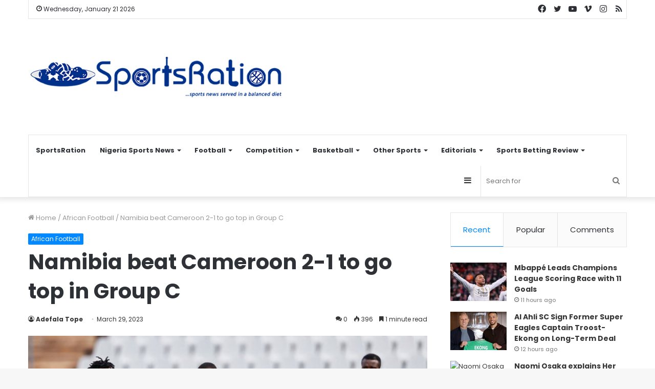

--- FILE ---
content_type: text/html; charset=UTF-8
request_url: https://sportsration.com/namibia-beat-cameroon-2-1-to-go-top-in-group-c/
body_size: 47438
content:
<!DOCTYPE html>
<html lang="en-US" class="" data-skin="light">
<head>
	<meta charset="UTF-8" />
	<link rel="profile" href="http://gmpg.org/xfn/11" />
	
<meta http-equiv='x-dns-prefetch-control' content='on'>
<link rel='dns-prefetch' href='//cdnjs.cloudflare.com' />
<link rel='dns-prefetch' href='//ajax.googleapis.com' />
<link rel='dns-prefetch' href='//fonts.googleapis.com' />
<link rel='dns-prefetch' href='//fonts.gstatic.com' />
<link rel='dns-prefetch' href='//s.gravatar.com' />
<link rel='dns-prefetch' href='//www.google-analytics.com' />
<link rel='preload' as='script' href='https://ajax.googleapis.com/ajax/libs/webfont/1/webfont.js'>
<meta name='robots' content='max-image-preview:large' />
	<style>img:is([sizes="auto" i], [sizes^="auto," i]) { contain-intrinsic-size: 3000px 1500px }</style>
	
	<!-- This site is optimized with the Yoast SEO Premium plugin v14.0.2 - https://yoast.com/wordpress/plugins/seo/ -->
	<title>Namibia beat Cameroon 2-1 to go top in Group C | SportsRation</title><style id="rocket-critical-css">#comments p{float:none!important}#wpdcom *{box-sizing:border-box;line-height:initial}#wpdcom i{margin:0}#comments #wpdcom span,#wpdcom span{display:inline;letter-spacing:inherit;text-transform:none;font-size:1em}#wpdcom form{margin:0px;padding:0px;border:none;background:none}#wpdcom input:required{box-shadow:0px 0px 1px #555}#wpdcom button{min-height:auto;min-width:auto;max-width:auto;min-height:auto;display:inline-block;font-weight:normal;text-transform:none}#wpdcom .avatar{padding:0px;margin:0 auto;float:none;display:inline;height:auto;border:none;border-radius:0%;box-shadow:none}#wpdcom .wpdiscuz-hidden{display:none}#wpdcom .clearfix{clear:both}#wpdcom .wpdlb{clip:rect(1px,1px,1px,1px);clip-path:inset(50%);height:1px;width:1px;margin:-1px;overflow:hidden;padding:0;position:absolute}[wpd-tooltip]{position:relative}[wpd-tooltip]::before{content:"";position:absolute;top:-8px;left:50%;transform:translateX(-50%);border-width:7px 7px 0 7px;border-style:solid;border-color:#555555 transparent transparent transparent;z-index:100;opacity:0}[wpd-tooltip]::after{content:attr(wpd-tooltip);position:absolute;left:50%;top:-8px;transform:translateX(-50%) translateY(-100%);background:#555555;text-align:center;color:#fff;padding:8px 10px;font-size:11px;line-height:1.5;min-width:6vw;border-width:0;border-radius:4px;z-index:99;opacity:0;text-transform:none}[wpd-tooltip-position='left']::before{left:0%;top:50%;margin-left:-11px;transform:translatey(-50%) rotate(-90deg)}[wpd-tooltip-position='left']::after{left:0%;top:50%;margin-left:-8px;transform:translateX(-100%) translateY(-50%)}#wpdcom .wpdiscuz-subscribe-bar{width:100%;box-sizing:border-box;padding:15px 0px 5px 0px;margin-bottom:0px}#wpdcom .wpdiscuz-subscribe-bar form{display:flex;flex-wrap:wrap;justify-content:flex-start;flex-direction:row;align-items:center;margin-bottom:10px}#wpdcom .wpdiscuz-subscribe-form-intro{font-size:14px;display:block;padding:3px 10px 3px 1px;line-height:20px;box-sizing:border-box;white-space:nowrap}#wpdcom .wpdiscuz-subscribe-form-option{flex-grow:1;font-size:13px;display:block;padding-right:5px;box-sizing:border-box}#wpdcom .wpdiscuz-subscribe-form-email{font-size:14px;display:block;padding:0 5px 0 0;box-sizing:border-box;width:30%}#wpdcom .wpdiscuz-subscribe-form-button{font-size:14px;display:block;box-sizing:border-box}#wpdcom .wpdiscuz-subscribe-form-email input[type="email"]{font-size:13px!important;padding:3px!important;width:100%!important;height:auto!important;line-height:20px!important;box-sizing:border-box!important;clear:both;float:none;margin:0}#wpdcom .wpdiscuz-subscribe-form-button input[type="submit"]{font-size:16px!important;min-height:29px!important;height:29px!important;padding:1px 3px 5px 3px!important;min-width:40px;line-height:14px!important;box-sizing:border-box!important;border:1px solid #ddd;clear:both;float:none;margin:0}#wpdcom .wpdiscuz-subscribe-bar #wpdiscuz_subscription_button{box-shadow:none;font-weight:bold;letter-spacing:0}#wpdcom .wpd-form .wpdiscuz-textarea-wrap{display:flex;flex-wrap:nowrap;flex-direction:row;justify-content:space-between;padding:20px 0;align-items:center}#wpdcom .wpd-form .wpdiscuz-textarea-wrap [id^=wpd-editor-wraper]{flex-grow:1;position:relative;width:100%}#wpdcom .wpd-form .wpdiscuz-textarea-wrap [id^=wpd-editor-wraper] textarea{width:100%}#wpdcom .wpd-form .wpd-avatar{margin-right:15px;border-radius:100%;text-align:left;flex-shrink:0;align-self:flex-start}#wpdcom .wpd-form .wpd-avatar img,#wpdcom .wpd-form .wpd-avatar img.avatar{width:56px;height:56px;max-width:56px;border-radius:100%;border:1px solid #cccccc;padding:2px;background-color:#ffffff;vertical-align:middle;text-align:center}#wpdcom .wpd-form .wpdiscuz-textarea-wrap textarea{height:54px;border-radius:5px;border:1px solid #cccccc;width:100%;padding:10px 15px;font-size:14px;box-shadow:inset 1px 1px 8px rgba(0,0,0,0.1);font-family:inherit;outline:none;resize:none}#wpdcom .wpd-form .wpdiscuz-textarea-wrap textarea::-moz-placeholder{line-height:28px;color:#666666;font-size:16px}#wpdcom .wpd-form .wpdiscuz-textarea-wrap textarea::-webkit-input-placeholder{line-height:28px;color:#666666;font-size:16px}#wpdcom .wpd-form .wpdiscuz-textarea-wrap textarea:-ms-input-placeholder{line-height:28px;color:#666666;font-size:16px}#wpdcom .wpd-form.wpd-secondary-form-wrapper{margin-bottom:25px}#wpdcom .wpd-form.wpd-secondary-form-wrapper .wpdiscuz-textarea-wrap{padding-top:10px}#wpdcom .wpd-form .wpdiscuz-textarea-wrap{padding-bottom:10px}#wpdcom .wpd-form .wpdiscuz-textarea-wrap .wpd-editor-buttons-right{float:right}#wpdcom input[type="submit"],#wpdcom button{margin:inherit}#wpdcom .wpd-prim-button{border:none;font-family:"Arial Hebrew",Arial,sans-serif;font-size:14px;line-height:24px;padding:4px 20px;letter-spacing:1px;box-shadow:1px 1px 3px -1px #bbb;border-radius:3px;max-width:none;max-width:none}#wpdcom .wc-field-submit input[type="submit"]{margin-left:2%}#wpdcom .wpd_label,#wpdcom .wpd_label{margin:1px 0px 5px 0px;padding:0px;display:inline-block}#wpdcom .wpd_label,#wpdcom .wpd_label span{display:inline-block}#wpdcom .wpd_label input[type="checkbox"].wpd_label__checkbox{display:none}#wpdcom .wpd_label__checkbox{display:none}#wpdcom .wpd_label__check{display:inline-block;border:0px;border-radius:0;vertical-align:middle;text-align:center;margin:0px 3px 0px 0px}#wpdcom .wpd_label__check i.wpdicon{font-size:15px;line-height:20px;padding:4px 5px;width:32px;margin:0px}#wpdcom .wpd_label__check i.wpdicon-on{display:none}#wpdcom .wpd_label__check i.wpdicon-off{display:inline-block;color:#aaaaaa;border:1px solid #dddddd}#wpdcom .wpd-editor-char-counter{font-size:9px;padding:3px 5px 2px;position:absolute;right:0;z-index:10;color:#888}#wpdcom.wpdiscuz_unauth .wc-field-submit{padding-top:15px}#wpdcom .wpd-form-foot{margin-left:70px}#wpdcom .wpd-form-row .wpdiscuz-item{clear:both}#wpdcom .wpd-form-row .wpd-form-col-left{width:49%;float:left;margin:0;text-align:left;padding:0}#wpdcom .wpd-form-row .wpd-form-col-right{width:49%;float:right;margin:0;text-align:right;padding:0}#wpdcom .wpd-form-row .wpd-form-col-left .wpdiscuz-item{text-align:left}#wpdcom .wpd-form-row .wpd-form-col-right .wpdiscuz-item{text-align:right}#wpdcom .wpd-form-row .wpdiscuz-item{width:100%;vertical-align:baseline;padding:1px 0 7px 0;position:relative}#wpdcom .wpd-form-row .wpd-field{width:100%;line-height:20px;color:#777777;display:inline-block;float:none;clear:both;margin:0;box-sizing:border-box;padding-top:2%;padding-bottom:2%;font-size:14px;border-radius:3px;vertical-align:baseline}#wpdcom .wpd-form-row .wpd-has-icon .wpd-field{padding-left:30px}#wpdcom .wpd-form-row .wpdiscuz-item .wpd-field-icon{display:inline-block;font-size:16px;line-height:16px;opacity:0.3;padding:0;margin:0px;position:absolute;top:9px;left:8px;width:20px;text-align:left}#wpdcom .wpd-form-row .wpdiscuz-item input[type="text"],#wpdcom .wpd-form-row .wpdiscuz-item input[type="email"]{height:32px}.wpdiscuz_select{background:url("[data-uri]") #fefefe no-repeat scroll right center!important;border-radius:0;border:1px solid lightgray!important;box-shadow:none!important;height:28px!important;padding:3px 22px 3px 8px!important;font-size:13px!important;-moz-appearance:none!important;-webkit-appearance:none!important;outline:0 none!important;text-indent:.01px;text-overflow:""!important;width:100%!important;box-sizing:border-box!important;line-height:20px!important;clear:both;float:none!important;margin:0!important}#wpdcom .wc-field-submit{text-align:right;padding:1px 2px 0 0;display:flex;flex-wrap:wrap;justify-content:flex-end;align-items:flex-start}#wpdcom .wpd-form-row .wpdiscuz-item.wpd-field-captcha{margin-bottom:-5px;padding-bottom:2px}#wpdcom .wpd-form-col-left div:last-of-type,#wpdcom .wpd-form-col-right div:last-of-type{border-bottom:none}@media screen and (min-width:655px){#wpdcom .wpd-field-captcha{text-align:right!important;display:block;border-bottom:none;margin-top:3px!important}#wpdcom .wpd-field-captcha .wpdiscuz-recaptcha{display:inline-block;margin:0px 0px 0px auto}#wpdcom .wpd_main_comm_form .wpd-field-captcha .wpdiscuz-recaptcha{transform:scale(0.8);-webkit-transform:scale(0.8);transform-origin:right 0;-webkit-transform-origin:right 0;margin:0px 0px 0px auto}#wpdcom .wpd-secondary-form-wrapper .wpd-field-captcha .wpdiscuz-recaptcha{transform:scale(0.8);-webkit-transform:scale(0.8);transform-origin:right 0;-webkit-transform-origin:right 0;margin:0px 0px 0px auto}}@media screen and (max-width:730px){#wpdcom .wpd_main_comm_form .wpd-field-captcha .wpdiscuz-recaptcha{transform-origin:right 0;-webkit-transform-origin:right 0}}@media screen and (max-width:655px){#wpdcom .wpd-field-captcha{float:none;width:100%;display:block;border-bottom:none;padding-bottom:0px;margin-bottom:0px}#wpdcom .wpd-field-captcha input{height:1px;padding:0px;margin:0px;clear:both}}#wpdcom .wpd-thread-filter .wpd-filter{font-size:16px;color:#999999;border-bottom:2px solid #999999;text-align:center;padding:5px 10px;margin:0 1px -2px 1px;line-height:18px}#wpdcom .wpd-thread-filter .wpdf-reacted{color:#ffa600;border-bottom-color:#ffa600;width:34px}#wpdcom .wpd-thread-filter .wpdf-hottest{color:#fc5844;border-bottom-color:#fc5844;width:34px}#wpdcom .wpd-thread-filter .wpdf-sorting{font-size:14px;color:#777777;line-height:18px;text-transform:capitalize;min-width:100px;font-family:"Arial Hebrew",Arial,sans-serif}#wpdcom .wpd-thread-filter .wpdf-sorting i{font-size:15px;margin-left:6px;vertical-align:top;line-height:14px}#wpd-bubble-wrapper{display:none;position:fixed;z-index:99;text-align:center;opacity:0.9;bottom:80px}#wpd-bubble-wrapper #wpd-bubble-all-comments-count{font-size:15px;font-weight:600;font-family:sans-serif}#wpd-bubble-wrapper>div{display:none;border:1px solid #fff;box-shadow:0px 0px 15px #aaa;width:64px;height:64px;border-radius:50%;color:#fff;align-items:center;justify-content:center;position:relative}#wpd-bubble-wrapper svg{width:60%;height:60%}#wpd-bubble-wrapper #wpd-bubble-count svg,#wpd-bubble-wrapper #wpd-bubble-notification svg{margin-left:3px;margin-top:3px}#wpd-bubble-wrapper #wpd-bubble svg{margin-left:2px}#wpd-bubble-wrapper path.wpd-bubble-count-first{fill:#fff}#wpd-bubble-wrapper path.wpd-bubble-count-second{fill:transparent}#wpd-bubble-wrapper path.wpd-bubble-plus-first{fill:#fff}#wpd-bubble-wrapper path.wpd-bubble-plus-second{fill:transparent}#wpd-bubble-wrapper>#wpd-bubble-count{display:flex}#wpd-bubble-wrapper>#wpd-bubble #wpd-bubble-add-message{width:400px;height:46px;position:absolute;top:50%;left:75px;border-radius:5px;padding:7px;transform:translateY(-50%);display:flex;align-items:center;justify-content:center;font-size:16px}#wpd-bubble-wrapper>#wpd-bubble #wpd-bubble-add-message::before{content:'';border:9px solid transparent;position:absolute;top:50%;left:-9px;transform:translateY(-50%);border-left:none}#wpd-bubble-wrapper>#wpd-bubble-count .wpd-new-comments-count{display:none}#wpd-bubble-wrapper>#wpd-bubble-notification{background-color:#fe7617}#wpd-bubble-wrapper>#wpd-bubble-notification path.wpd-bubble-notification-first{fill:#fff}#wpd-bubble-wrapper>#wpd-bubble-notification path.wpd-bubble-notification-second{fill:transparent}#wpd-bubble-wrapper #wpd-bubble-notification-message{display:none;width:430px;height:100%;position:absolute;background-color:#fbfbfb;top:0;left:75px;border:1px solid #b2b2b2;box-shadow:0px 0px 10px #bbb;border-radius:5px;padding:7px}#wpd-bubble-wrapper #wpd-bubble-notification-message #wpd-bubble-author,#wpd-bubble-wrapper #wpd-bubble-notification-message #wpd-bubble-comment{display:flex;align-items:center;height:50%}#wpd-bubble-wrapper #wpd-bubble-notification-message #wpd-bubble-author{justify-content:space-between}#wpd-bubble-wrapper #wpd-bubble-notification-message #wpd-bubble-author>div{display:flex;align-items:center}#wpd-bubble-wrapper #wpd-bubble-notification-message #wpd-bubble-comment{font-size:12px}#wpd-bubble-wrapper #wpd-bubble-notification-message span:not(.wpd-bubble-spans){display:inline-block;margin:5px}#wpd-bubble-wrapper #wpd-bubble-notification-message #wpd-bubble-author-avatar{width:20px;height:20px;line-height:16px}#wpd-bubble-wrapper #wpd-bubble-notification-message #wpd-bubble-author-name{color:#4e9f93;font-size:14px;font-weight:600}#wpd-bubble-wrapper #wpd-bubble-notification-message #wpd-bubble-comment-date{color:#fe7617;font-size:10px}#wpd-bubble-wrapper #wpd-bubble-notification-message #wpd-bubble-comment,#wpd-bubble-wrapper #wpd-bubble-notification-message #wpd-bubble-comment-reply-link a{color:#333}#wpd-bubble-wrapper #wpd-bubble-notification-message #wpd-bubble-comment-reply-link a{color:#777}#wpd-bubble-wrapper #wpd-bubble-notification-message #wpd-bubble-comment-text{font-size:12px;margin-left:7px}#wpd-bubble-wrapper #wpd-bubble-notification-message::before{content:'';border:9px solid transparent;position:absolute;top:20px;left:-10px;border-left:none;padding:0;border-right-color:#b2b2b2}#wpd-bubble-wrapper #wpd-bubble-notification-message::after{content:'';border:9px solid transparent;position:absolute;top:20px;left:-9px;border-left:none;border-right-color:#fbfbfb}#wpd-bubble-wrapper #wpd-bubble-comment-close a{color:#333;text-decoration:none}#wpd-bubble-wrapper #wpd-bubble-add-message-close{display:inline-block;top:0px;right:10px;position:absolute}#wpd-bubble-wrapper #wpd-bubble-add-message-close a{color:#fff;text-decoration:none;display:inline-block}#wpdcom .wpdf-sorting{position:relative}#wpdcom .wpdiscuz-sort-buttons{display:none;position:absolute;flex-direction:column;background-color:#fff;border:1px solid #ccc;padding:5px;border-radius:3px;width:100%;left:0;top:32px;z-index:9}#wpdcom .wpdiscuz-sort-buttons .wpdiscuz-sort-button{padding:5px 0}#wpdiscuz-comment-message{position:fixed;top:38px;right:5px;width:400px;z-index:99999;font-size:14px;line-height:20px}#wpd-editor-source-code-wrapper-bg{display:none;position:fixed;top:0;left:0;background-color:rgba(0,0,0,.6);width:100%;z-index:9999999;height:100%}#wpd-editor-source-code-wrapper{display:none;width:50%;height:350px;position:fixed;top:50%;left:50%;transform:translate(-50%,-50%);background-color:#fff;z-index:99999991;justify-content:center;align-items:center;padding:5px;border-radius:5px;text-align:right}#wpd-editor-source-code{height:300px;width:100%;resize:none}#wpd-insert-source-code{padding:3px 40px;margin-top:5px}#wpdiscuz-loading-bar{position:fixed;top:6px;right:12px;width:32px;height:25px;border:0;background-image:url(https://sportsration.com/wp-content/plugins/wpdiscuz/assets/img/loading.gif);z-index:999999;display:none}#wpdcom .wpd-comment-info-bar{display:none;padding:10px;margin:20px auto 0 auto;flex-direction:row;justify-content:space-between;font-size:14px}#wpdcom .wpd-current-view{padding:3px;color:#555}#wpdcom .wpd-comment-info-bar .wpd-current-view i{margin-right:6px;font-size:18px}#wpdcom .wpd-filter-view-all{color:#fff;background:#999;padding:5px 20px;font-size:13px;border-radius:3px}#wpdcom .wpd-avatar img{border-color:#999999}@media screen and (max-width:1024px){#wpd-bubble-wrapper>div{width:40px;height:40px}#wpd-bubble-wrapper #wpd-bubble-all-comments-count{font-size:13px}#wpd-bubble-wrapper>#wpd-bubble #wpd-bubble-add-message{height:auto;padding:7px 14px;justify-content:flex-start;font-size:14px}}@media screen and (max-width:600px){#wpd-bubble-wrapper{bottom:20px}#wpd-bubble-wrapper>#wpd-bubble #wpd-bubble-add-message{width:270px}#wpdcom .wpd-form .wpd-avatar{display:none}#wpdcom .wpd-form.wpd-form-wrapper{padding-right:5px}#wpdcom .wpdiscuz_select{font-size:16px!important}#wpdcom .wpdiscuz-subscribe-form-email{font-size:16px;display:block;padding:10px 0 0 0;width:98%;margin:0 auto}#wpdcom .wpdiscuz-subscribe-form-email input[type="email"]{font-size:16px!important}#wpdcom .wpd-form .wpd-form-foot{margin-left:0}#wpdcom .wpd-form-row .wpd-form-col-left,#wpdcom .wpd-form-row .wpd-form-col-right{width:100%;float:none}#wpdcom .wpd-field-captcha .wpdiscuz-recaptcha{transform:scale(0.9);margin-top:3px}#wpdcom .wpd-form-row .wpdiscuz-item input[type="text"],#wpdcom .wpd-form-row .wpdiscuz-item input[type="email"],#wpdcom textarea,#wpdcom select,#wpdcom .wpd-form-row .wpd-field{font-size:16px!important;height:auto}#wpdiscuz-comment-message{width:97%}#wpdcom .wpdiscuz-subscribe-form-button{width:99%;margin-top:8px}#wpdcom .wpdiscuz-subscribe-bar #wpdiscuz_subscription_button{width:100%;min-height:20px!important;height:26px!important}}.far,.fas{-moz-osx-font-smoothing:grayscale;-webkit-font-smoothing:antialiased;display:inline-block;font-style:normal;font-variant:normal;text-rendering:auto;line-height:1}.fa-user:before{content:"\f007"}.fa-image:before{content:"\f03e"}.fa-link:before{content:"\f0c1"}.fa-bolt:before{content:"\f0e7"}.fa-bell:before{content:"\f0f3"}.fa-quote-left:before{content:"\f10d"}.fa-bell-slash:before{content:"\f1f6"}.fa-fire:before{content:"\f06d"}.fa-sort-down:before{content:"\f0dd"}.fa-at:before{content:"\f1fa"}@font-face{font-family:"Font Awesome 5 Free";font-style:normal;font-weight:400;font-display:block;src:url(https://sportsration.com/wp-content/plugins/wpdiscuz/assets/third-party/font-awesome-5.13.0/webfonts/fa-regular-400.eot);src:url(https://sportsration.com/wp-content/plugins/wpdiscuz/assets/third-party/font-awesome-5.13.0/webfonts/fa-regular-400.eot?#iefix) format("embedded-opentype"),url(https://sportsration.com/wp-content/plugins/wpdiscuz/assets/third-party/font-awesome-5.13.0/webfonts/fa-regular-400.woff2) format("woff2"),url(https://sportsration.com/wp-content/plugins/wpdiscuz/assets/third-party/font-awesome-5.13.0/webfonts/fa-regular-400.woff) format("woff"),url(https://sportsration.com/wp-content/plugins/wpdiscuz/assets/third-party/font-awesome-5.13.0/webfonts/fa-regular-400.ttf) format("truetype"),url(https://sportsration.com/wp-content/plugins/wpdiscuz/assets/third-party/font-awesome-5.13.0/webfonts/fa-regular-400.svg#fontawesome) format("svg")}.far{font-weight:400}@font-face{font-family:"Font Awesome 5 Free";font-style:normal;font-weight:900;font-display:block;src:url(https://sportsration.com/wp-content/plugins/wpdiscuz/assets/third-party/font-awesome-5.13.0/webfonts/fa-solid-900.eot);src:url(https://sportsration.com/wp-content/plugins/wpdiscuz/assets/third-party/font-awesome-5.13.0/webfonts/fa-solid-900.eot?#iefix) format("embedded-opentype"),url(https://sportsration.com/wp-content/plugins/wpdiscuz/assets/third-party/font-awesome-5.13.0/webfonts/fa-solid-900.woff2) format("woff2"),url(https://sportsration.com/wp-content/plugins/wpdiscuz/assets/third-party/font-awesome-5.13.0/webfonts/fa-solid-900.woff) format("woff"),url(https://sportsration.com/wp-content/plugins/wpdiscuz/assets/third-party/font-awesome-5.13.0/webfonts/fa-solid-900.ttf) format("truetype"),url(https://sportsration.com/wp-content/plugins/wpdiscuz/assets/third-party/font-awesome-5.13.0/webfonts/fa-solid-900.svg#fontawesome) format("svg")}.far,.fas{font-family:"Font Awesome 5 Free"}.fas{font-weight:900}#wpdcom .wmu-hide{display:none!important}#wpdcom .wmu-add{margin:0px 2px;color:#aaaaaa;display:inline}#wpdcom .wmu-add i{color:#444}#wpdcom .wmu-add input[type=file]{visibility:hidden;display:none}#wpdcom .wmu-tabs{width:100%;padding:8px 0px 17px 0px;margin:1px 0px 0px 0px;border-top:1px dotted #dddddd;text-align:left}#wpdcom .wmu-action-wrap{width:100%;margin:0px;padding:0px;text-align:left}.lity-hide{display:none}html{-ms-touch-action:manipulation;touch-action:manipulation;-webkit-text-size-adjust:100%;-ms-text-size-adjust:100%}article,aside,figure,header,nav{display:block}a{background-color:transparent}img{border-style:none}svg:not(:root){overflow:hidden}figure{margin:1em 0}button,input,select,textarea{font:inherit}button,input,select{overflow:visible}button,input,select,textarea{margin:0}button,select{text-transform:none}button,[type="submit"]{-webkit-appearance:button}button::-moz-focus-inner,input::-moz-focus-inner{border:0;padding:0}button:-moz-focusring,input:-moz-focusring{outline:1px dotted ButtonText}textarea{overflow:auto}[type="checkbox"]{box-sizing:border-box;padding:0}[type="search"]{-webkit-appearance:textfield}[type="search"]::-webkit-search-cancel-button,[type="search"]::-webkit-search-decoration{-webkit-appearance:none}*{padding:0;margin:0;list-style:none;border:0;outline:none;box-sizing:border-box}*:before,*:after{box-sizing:border-box}body{background:#F7F7F7;color:#2c2f34;font-family:-apple-system,BlinkMacSystemFont,"Segoe UI",Roboto,Oxygen,Oxygen-Sans,Ubuntu,Cantarell,"Helvetica Neue","Open Sans",Arial,sans-serif;font-size:13px;line-height:21px}h1,h3,.the-subtitle{line-height:1.4;font-weight:600}h1{font-size:41px;font-weight:700}h3{font-size:23px}.the-subtitle{font-size:17px}a{color:#333;text-decoration:none}img{max-width:100%;height:auto}p{line-height:21px}.screen-reader-text{clip:rect(1px,1px,1px,1px);position:absolute!important;height:1px;width:1px;overflow:hidden}.header-layout-3.no-stream-item .logo-container{width:100%;float:none}.tie-icon:before,[class^="tie-icon-"],[class*=" tie-icon-"]{font-family:'tiefonticon'!important;speak:never;font-style:normal;font-weight:normal;font-variant:normal;text-transform:none;line-height:1;-webkit-font-smoothing:antialiased;-moz-osx-font-smoothing:grayscale;display:inline-block}.tie-popup,#autocomplete-suggestions{display:none}.container{margin-right:auto;margin-left:auto;padding-left:15px;padding-right:15px}.container:after{content:"";display:table;clear:both}@media (min-width:768px){.container{width:100%}}@media (min-width:1200px){.container{max-width:1200px}}.tie-row{margin-left:-15px;margin-right:-15px}.tie-row:after{content:"";display:table;clear:both}.tie-col-md-4,.tie-col-md-8,.tie-col-xs-12{position:relative;min-height:1px;padding-left:15px;padding-right:15px}.tie-col-xs-12{float:left}.tie-col-xs-12{width:100%}@media (min-width:992px){.tie-col-md-4,.tie-col-md-8{float:left}.tie-col-md-4{width:33.33333%}.tie-col-md-8{width:66.66667%}}.tie-alignleft{float:left}.tie-alignright{float:right}.clearfix:before,.clearfix:after{content:"\0020";display:block;height:0;overflow:hidden}.clearfix:after{clear:both}.tie-container,#tie-wrapper{height:100%;min-height:650px}.tie-container{position:relative;overflow:hidden}#tie-wrapper{background:#ffffff;position:relative;z-index:108;height:100%;margin:0 auto}.container-wrapper{background:#ffffff;border:1px solid rgba(0,0,0,0.1);border-radius:2px;padding:30px}#content{margin-top:30px}@media (max-width:991px){#content{margin-top:15px}}.site-content{-ms-word-wrap:break-word;word-wrap:break-word}.theme-header{background:#ffffff;position:relative;z-index:999}.theme-header:after{content:"";display:table;clear:both}.theme-header.has-shadow{box-shadow:0 0 10px 5px rgba(0,0,0,0.1)}.logo-row{position:relative}#logo{margin-top:40px;margin-bottom:40px;display:block;float:left}#logo img{vertical-align:middle}#logo a{display:inline-block}@media (max-width:991px){#theme-header.has-normal-width-logo #logo{margin:14px 0!important;text-align:left;line-height:1}#theme-header.has-normal-width-logo #logo img{width:auto;height:auto;max-width:190px}}@media (max-width:479px){#theme-header.has-normal-width-logo #logo img{max-width:160px;max-height:60px!important}}@media (max-width:991px){#theme-header.mobile-header-default:not(.header-layout-1) #logo{-webkit-flex-grow:10;-ms-flex-positive:10;flex-grow:10}}.components{float:right}.components>li{position:relative;float:right;list-style:none}.components>li.social-icons-item{margin:0}.components>li>a{display:block;position:relative;width:30px;text-align:center;line-height:inherit;font-size:16px}.components .search-bar{width:auto;border:solid rgba(0,0,0,0.1);border-width:0 1px;margin-left:10px}.components #search{position:relative;background:transparent}.components #search-input{border:0;margin-bottom:0;line-height:inherit;width:100%;background:transparent;padding:0 25px 0 10px;border-radius:0;box-sizing:border-box;font-size:inherit}.components #search-submit{position:absolute;right:0;top:0;width:40px;line-height:inherit;color:#777777;background:transparent;font-size:15px;padding:0}@media (max-width:991px){.logo-container{border-width:0;display:-webkit-flex;display:-ms-flexbox;display:flex;-webkit-flex-flow:row nowrap;-ms-flex-flow:row nowrap;flex-flow:row nowrap;-webkit-align-items:center;-ms-flex-align:center;align-items:center;-webkit-justify-content:space-between;-ms-flex-pack:justify;justify-content:space-between}}.mobile-header-components{display:none;z-index:10;height:30px;line-height:30px;-webkit-flex-wrap:nowrap;-ms-flex-wrap:nowrap;flex-wrap:nowrap;-webkit-flex:1 1 0%;-ms-flex:1 1 0%;flex:1 1 0%}.mobile-header-components .components{float:none;display:-webkit-flex!important;display:-ms-flexbox!important;display:flex!important;-webkit-justify-content:stretch;-ms-flex-pack:stretch;justify-content:stretch}.mobile-header-components .components li.custom-menu-link{display:inline-block;float:none}.mobile-header-components .components li.custom-menu-link>a{width:20px;padding-bottom:15px}.mobile-header-components [class^="tie-icon-"]{font-size:18px;width:20px;height:20px;vertical-align:middle}.mobile-header-components .tie-mobile-menu-icon{font-size:20px}.mobile-header-components .nav-icon{display:inline-block;width:20px;height:2px;background-color:#2c2f34;position:relative;top:-4px}.mobile-header-components .nav-icon:before,.mobile-header-components .nav-icon:after{position:absolute;right:0;background-color:#2c2f34;content:'';display:block;width:100%;height:100%;-webkit-transform:translateZ(0);transform:translateZ(0);-webkit-backface-visibility:hidden;backface-visibility:hidden}.mobile-header-components .nav-icon:before{-webkit-transform:translateY(-7px);-ms-transform:translateY(-7px);transform:translateY(-7px)}.mobile-header-components .nav-icon:after{-webkit-transform:translateY(7px);-ms-transform:translateY(7px);transform:translateY(7px)}#mobile-header-components-area_1 .components li.custom-menu-link>a{margin-right:15px}#mobile-header-components-area_2 .components{-webkit-flex-direction:row-reverse;-ms-flex-direction:row-reverse;flex-direction:row-reverse}#mobile-header-components-area_2 .components li.custom-menu-link>a{margin-left:15px}@media (max-width:991px){.logo-container:before,.logo-container:after{height:1px}#tie-body #mobile-container,.mobile-header-components{display:block}#slide-sidebar-widgets{display:none}}.top-nav{background-color:#ffffff;position:relative;z-index:10;line-height:35px;border:1px solid rgba(0,0,0,0.1);border-width:1px 0;color:#2c2f34}.main-nav-below.top-nav-above .top-nav{border-top-width:0}.top-nav a:not(.button):not(:hover){color:#2c2f34}.topbar-wrapper{display:-webkit-flex;display:-ms-flexbox;display:flex;min-height:35px}.top-nav .tie-alignleft,.top-nav .tie-alignright{-webkit-flex-grow:1;-ms-flex-positive:1;flex-grow:1;position:relative}.topbar-today-date{float:left;padding-right:15px;font-size:12px;-webkit-flex-shrink:0;-ms-flex-negative:0;flex-shrink:0}.topbar-today-date:before{font-size:13px;content:"\f017"}@media (min-width:992px){.top-nav-boxed .top-nav{background:transparent!important;border-width:0}.top-nav-boxed .topbar-today-date{padding:0 15px}.top-nav-boxed .top-nav{background:transparent;border-width:0}.top-nav-boxed .topbar-wrapper{background:#ffffff;border:1px solid rgba(0,0,0,0.1);border-width:0 1px 1px;width:100%}}@media (max-width:991px){.top-nav:not(.has-breaking-news),.topbar-today-date,.theme-header .components{display:none}}.main-nav-wrapper{position:relative;z-index:4}.main-nav{position:relative;border:1px solid rgba(0,0,0,0.1);border-width:1px 0}.main-menu-wrapper{border:0 solid rgba(0,0,0,0.1);position:relative}@media (min-width:992px){.header-menu{float:left}.header-menu .menu li{display:block;float:left}.header-menu .menu a{display:block;position:relative}.header-menu .menu .sub-menu a{padding:8px 10px}.header-menu .menu ul{box-shadow:0 2px 5px rgba(0,0,0,0.1)}.header-menu .menu ul li{position:relative}.header-menu .menu ul a{border-width:0 0 1px}.header-menu .menu ul ul{top:0;left:100%}#main-nav{z-index:9;line-height:60px}.main-menu .menu>li>a{padding:0 14px;font-size:13px;font-weight:600}.main-menu .menu>li>.menu-sub-content{border-top:2px solid #08f}.main-menu .menu ul{line-height:20px;z-index:1}.main-menu .menu-sub-content{display:none;padding:15px;width:230px;position:absolute;box-shadow:0 2px 2px rgba(0,0,0,0.15)}.main-menu .menu-sub-content a{width:200px}.main-menu .menu-sub-content .menu-item-has-children>a:before{right:5px}.main-nav-light .main-nav{background-color:#ffffff;color:#2c2f34}.main-nav-light .main-nav .menu-sub-content{background:#ffffff}.main-nav-light .main-nav .menu a,.main-nav-light .main-nav .components li a{color:#2c2f34}}@media (min-width:992px){.menu-item-has-children>a:before{content:'';position:absolute;right:12px;margin-top:2px;top:50%;bottom:auto;-webkit-transform:translateY(-50%);-ms-transform:translateY(-50%);transform:translateY(-50%);width:0;height:0;border:4px solid transparent;border-top:4px solid #ffffff}.menu-item-has-children .menu-item-has-children>a:before{border:4px solid transparent;border-left-color:#ffffff}.menu>.menu-item-has-children:not(.is-icon-only)>a{padding-right:25px}.main-nav-light .main-nav .menu-item-has-children>a:before{border-top-color:#2c2f34}.main-nav-light .main-nav .menu-item-has-children .menu-item-has-children>a:before{border-top-color:transparent;border-left-color:#2c2f34}}@media (min-width:992px){.main-nav-boxed .main-nav{border-width:0}.main-nav-boxed .main-menu-wrapper{float:left;width:100%}.main-nav-boxed .main-menu-wrapper .search-bar{border-right-width:0}.main-nav-boxed.main-nav-light .main-menu-wrapper{border-width:1px;background-color:#ffffff}}.main-nav-boxed .main-nav:not(.fixed-nav){background:transparent!important}@media only screen and (min-width:992px) and (max-width:1100px){.main-nav .menu>li:not(.is-icon-only)>a{padding-left:7px;padding-right:7px}.main-nav .menu>li:not(.is-icon-only)>a:before{display:none}}@media (max-width:991px){#tie-wrapper header#theme-header{box-shadow:none;background:transparent!important}.logo-container{border-width:0;box-shadow:0 3px 7px 0 rgba(0,0,0,0.1)}.logo-container{background-color:#ffffff}.header-layout-3 .main-nav-wrapper{display:none}.main-menu-wrapper .tie-alignleft{width:100%}}.magazine2 .container-wrapper{border-width:0;padding:0;background-color:transparent;opacity:0.99}@media (min-width:992px){.magazine2.sidebar-right .sidebar{padding-left:40px}}.magazine2 .sidebar .container-wrapper{margin-bottom:50px}@media (max-width:991px){.magazine2 .sidebar .container-wrapper{margin-bottom:30px}}.magazine2.post-layout-1 .entry-header-outer{padding:0 0 20px}.magazine2 .post-components>div{margin-top:50px}@media (max-width:991px){.magazine2 .post-components>div{margin-top:30px}}@media (min-width:992px){.theme-header .logo-row>div{height:auto!important}}textarea,input,select{border:1px solid rgba(0,0,0,0.1);color:#2c2f34;font-size:13px;outline:none;padding:5px;line-height:23px;border-radius:2px;max-width:100%;background-color:transparent}textarea,input:not([type="checkbox"]):not([type="radio"]){-webkit-appearance:none;-moz-appearance:none;appearance:none;outline:none}textarea{width:100%}select{padding:5px;height:30px;-webkit-appearance:menulist}@media (max-width:767px){input:not([type="submit"]),select,textarea{font-size:16px!important}}[type="submit"]{width:auto;position:relative;background-color:#08f;color:#fff;padding:7px 15px;margin:0;font-weight:normal;font-size:13px;display:inline-block;text-align:center;line-height:21px;border:none;text-decoration:none;vertical-align:middle;border-radius:2px;-webkit-appearance:none;-moz-appearance:none;appearance:none}.background-overlay{background-attachment:fixed}.sidebar-right .main-content{float:left}.sidebar-right .sidebar{float:right}@media (min-width:992px){.sidebar-right.magazine2 .main-content{padding-right:5px}}.post-thumb{position:relative;height:100%;display:block;-webkit-backface-visibility:hidden;backface-visibility:hidden;-webkit-transform:rotate(0);-ms-transform:rotate(0);transform:rotate(0)}.post-thumb img{width:100%;display:block}.post-meta{margin:10px 0 8px;font-size:12px;overflow:hidden}.post-meta,.post-meta a:not(:hover){color:#767676}.post-meta .meta-item{margin-right:8px;display:inline-block}.post-meta .meta-item.tie-icon:before{padding-right:3px}.post-meta .meta-item.date:before{content:"\f017"}.post-meta .meta-item.meta-comment:before{content:"\f086"}.post-meta .no-avatars .author-name:before{content:"\f007";padding-right:3px}.post-meta .tie-alignright .meta-item:last-child{margin:0!important}@media (max-width:767px){.entry-header .post-meta>span,.entry-header .post-meta>div,.main-content .post-meta>span,.main-content .post-meta>div{float:left}}.post-cat-wrap{position:relative;z-index:3;margin-bottom:5px;font-weight:normal;font-family:inherit!important;line-height:0;display:block}.post-cat{display:inline-block;background:#08f;color:#fff;padding:0 6px;font-size:12px;line-height:1.85em;margin-right:4px;position:relative;white-space:nowrap;word-wrap:normal;letter-spacing:0;border-radius:2px}.post-cat:first-child:last-child{margin:0}#breadcrumb{margin:50px 0 0}#breadcrumb,#breadcrumb a:not(:hover){color:#999999}#breadcrumb .delimiter{margin:0 3px;font-style:normal}.entry-header-outer #breadcrumb{margin:0 0 20px;padding:0}@media (max-width:767px){.single-post #breadcrumb .current,.single-post #breadcrumb em:last-of-type{display:none}}.author-avatar{display:block}.author-avatar img{border-radius:50%;max-width:111px}.social-icons-item{float:right;margin-left:6px;position:relative}.social-icons-item .social-link span{color:#2c2f34;line-height:unset}.social-icons-widget .social-icons-item .social-link{width:24px;height:24px;line-height:24px;padding:0;display:block;text-align:center;border-radius:2px}.top-nav .components>li.social-icons-item .social-link:not(:hover) span{color:#2c2f34}.social-icons-item .facebook-social-icon{background-color:#4080FF!important}.social-icons-item .facebook-social-icon span{color:#4080FF}.social-icons-item .twitter-social-icon{background-color:#40bff5!important}.social-icons-item .twitter-social-icon span{color:#40bff5}.social-icons-item .instagram-social-icon{background-color:#c13584!important}.social-icons-item .instagram-social-icon span{color:#c13584}.social-icons-item .vimeo-social-icon{background-color:#35c6ea!important}.social-icons-item .vimeo-social-icon span{color:#35c6ea}.social-icons-item .youtube-social-icon{background-color:#ef4e41!important}.social-icons-item .youtube-social-icon span{color:#ef4e41}.social-icons-item .rss-social-icon{background-color:#faa33d!important}.social-icons-item .rss-social-icon span{color:#faa33d}ul:not(.solid-social-icons) .social-icons-item a:not(:hover){background-color:transparent!important}.solid-social-icons .social-link{background-color:#2c2f34}.dark-skin .solid-social-icons .social-link{background-color:#27292d;border-color:#27292d}.solid-social-icons .social-link span{color:#ffffff!important}.entry-header{padding:30px 30px 0;margin-bottom:20px}@media (max-width:991px){.entry-header{padding:20px 20px 0}}@media (max-width:767px){.container-wrapper{padding:20px 15px}}#mobile-container{display:none;padding:10px 30px 30px}#mobile-menu{margin-bottom:20px;position:relative;padding-top:15px}#mobile-menu .menu>li{border-bottom:1px solid rgba(0,0,0,0.05)}.dark-skin #mobile-menu .menu>li{border-color:rgba(255,255,255,0.05)}#mobile-menu li{display:block;position:relative}#mobile-menu li a{display:block;padding:15px 50px 15px 0;font-size:16px;line-height:22px;font-weight:600}.dark-skin #mobile-menu li a{color:#ffffff}#mobile-social-icons{margin-bottom:15px}#mobile-social-icons ul{text-align:center;overflow:hidden}#mobile-social-icons ul .social-icons-item{float:none;display:inline-block}#mobile-social-icons .social-icons-item{margin:0}#mobile-social-icons .social-icons-item .social-link{background:transparent;border:none}#mobile-search .search-form{overflow:hidden}#mobile-search .search-form:after{position:absolute;content:"\f002";font-family:'tiefonticon';top:4px;right:10px;line-height:30px;width:30px;font-size:16px;border-radius:50%;text-align:center;color:#fff}#mobile-search .search-field{background-color:rgba(0,0,0,0.05);border-color:rgba(255,255,255,0.1);color:#ffffff;width:100%;border-radius:50px;padding:7px 45px 7px 20px}#mobile-search .search-submit{background:transparent;font-size:0;width:35px;height:38px;position:absolute;top:0;right:5px;z-index:1}#mobile-search input::-webkit-input-placeholder{color:rgba(255,255,255,0.6)}#mobile-search input::-moz-placeholder{color:rgba(255,255,255,0.6)}#mobile-search input:-moz-placeholder{color:rgba(255,255,255,0.6)}#mobile-search input:-ms-input-placeholder{color:rgba(255,255,255,0.6)}.block-head-1 .the-global-title{position:relative;font-size:17px;padding:0 0 15px;border-bottom:2px solid rgba(0,0,0,0.1);margin-bottom:20px}.block-head-1 .the-global-title:after{content:"";background:#2c2f34;width:40px;height:2px;position:absolute;bottom:-2px;left:0}.block-head-1 .the-global-title:before{content:"";width:0;height:0;position:absolute;bottom:-5px;left:0;border-left:0;border-right:5px solid transparent;border-top:5px solid #2c2f34}.block-head-1 .dark-skin .widget-title:after{background:#ffffff}.block-head-1 .dark-skin .widget-title:before{border-top-color:#ffffff}.block-head-1 .dark-skin .the-global-title{color:#ffffff;border-bottom-color:rgba(255,255,255,0.1)}.no-small-thumbs.post-widget-body{padding-left:0!important}.tabs{max-height:75px;width:100%;padding:0;border:1px solid rgba(0,0,0,0.1);border-width:0 0 1px;display:-webkit-flex;display:-ms-flexbox;display:flex;-webkit-flex-flow:row wrap;-ms-flex-flow:row wrap;flex-flow:row wrap}.tabs li{display:inline-block;position:relative;padding:0!important}.tabs a{background:rgba(0,0,0,0.02);display:block;text-align:center;border:1px solid rgba(0,0,0,0.1);border-width:0 1px 1px 0;font-size:15px}.tabs a:not(:hover){color:#2c2f34}.tabs>li>a{line-height:65px;padding:0 15px;border-bottom-color:transparent}body .tabs.tabs .active>a{background:#ffffff;color:#08f}.tab-content{padding:30px;display:none}.tab-content{position:relative}@media (max-width:767px){.tab-content{padding:20px}}.tab-content-elements li{opacity:0}.tab-content:not(.is-not-active):first-of-type{display:block}.tab-content:not(.is-not-active):first-of-type .tab-content-elements li{opacity:1}.tabs-container-wrapper{padding:0!important}.normal-side .tabs{display:-webkit-flex;display:-ms-flexbox;display:flex}.normal-side .tabs li{-webkit-flex-grow:1;-ms-flex-positive:1;flex-grow:1}.normal-side .tabs a{overflow:hidden;text-overflow:ellipsis;white-space:nowrap;padding:0 10px!important}.normal-side .tabs li:last-child a{border-right-width:0}@media (max-width:320px){.normal-side .tabs{max-height:none;border-bottom:0}.normal-side .tabs li{display:block;width:100%;float:none}.normal-side .tabs a{border-bottom-color:rgba(0,0,0,0.1);border-width:0 0 1px}}.magazine2 .tab-content{padding:30px 0 0}@media (max-width:767px){.magazine2 .tab-content{padding:20px 0 0}}.magazine2 .tabs{border-width:1px}.magazine2 .tabs>.active>a{border-bottom-color:inherit}#tie-wrapper:after{position:absolute;z-index:1000;top:-10%;left:-50%;width:0;height:0;background:rgba(0,0,0,0.2);content:'';opacity:0}.side-aside{position:fixed;top:0;z-index:111;visibility:hidden;width:350px;max-width:100%;height:100%;background:#161619;background-repeat:no-repeat;background-position:center top;background-size:cover;overflow-y:auto}@media (min-width:992px){.side-aside{right:0;-webkit-transform:translate(350px,0);-ms-transform:translate(350px,0);transform:translate(350px,0)}}@media (max-width:991px){.side-aside.appear-from-left{left:0;-webkit-transform:translate(-100%,0);-ms-transform:translate(-100%,0);transform:translate(-100%,0)}}.is-desktop .side-aside .has-custom-scroll{padding:50px 0 0}.side-aside.dark-skin .container-wrapper{border-radius:0;border:0;background:transparent}.side-aside:after{position:absolute;top:0;left:0;width:100%;height:100%;background:rgba(0,0,0,0.2);content:'';opacity:1}.side-aside .container-wrapper{padding:30px!important}.dark-skin{background-color:#1f2024;color:#ffffff}.dark-skin input:not([type="submit"]),.dark-skin select{color:#ccc}.dark-skin a:not(:hover){color:#ffffff}.dark-skin input:not([type=submit]),.dark-skin select{border-color:rgba(255,255,255,0.1)}.dark-skin .container-wrapper{background-color:#1f2024;border-color:rgba(255,255,255,0.1)}.dark-skin .widget a:not(:hover),.dark-skin .widget-title{color:#ffffff}.sidebar .container-wrapper{margin-bottom:30px}@media (max-width:991px){.sidebar .container-wrapper{margin-bottom:15px}}body:not(.has-builder) .sidebar .container-wrapper:last-child{margin-bottom:0}@media (max-width:991px){.has-sidebar .sidebar{margin-top:15px}.magazine2.has-sidebar .sidebar{margin-top:40px}}.widget-title{position:relative}.widget-title .the-subtitle{font-size:15px;min-height:15px}.post-widget-body{padding-left:125px}.post-widget-body .post-title{font-size:14px;line-height:1.4;margin-bottom:5px}.post-widget-thumbnail{float:left;margin-right:15px;position:relative}.post-widget-thumbnail img.tie-small-image{width:110px}.widget li{padding:6px 0}.widget li:first-child{padding-top:0}.widget li:last-child{padding-bottom:0;border-bottom:0}.widget li:after{clear:both;display:table;content:""}.widget .post-meta{margin:2px 0 0;font-size:11px;line-height:17px}.posts-list-big-first .posts-list-items li:first-child{padding-bottom:20px}.posts-list-big-first li:first-child .post-widget-body{padding-left:0}.posts-list-big-first li:first-child .post-title{font-size:18px}@media (max-width:991px){.posts-list-big-first .posts-list-items{overflow:hidden}.posts-list-big-first li{width:48%;float:left}.posts-list-big-first li:nth-child(2n+1){clear:both}}@media (max-width:670px){.posts-list-big-first li{width:100%}}form.search-form{overflow:auto;position:relative;width:100%;margin-top:10px}.search-field{float:left;width:73%;padding:8px 15px}.search-submit[type="submit"]{float:right;padding:10px 5px;margin-left:2%;width:25%}.tab-content-comments .comment-body{padding-left:80px}li.widget-post-list{padding:7px 0;position:relative}.widget_recent_entries li{padding:5px 0 5px 12px;font-size:105%}.widget_recent_entries li a:before{content:"\f106";font-family:'tiefonticon';color:#2c2f34;font-size:13px;display:inline-block;line-height:18px;width:12px;margin-left:-12px;text-align:left}.dark-skin .widget_recent_entries li a:before{color:#ccc}.widget_archive select{width:100%}.widget_recent_entries a+span{display:inline;color:#767676;font-size:90%}.widget_recent_entries a+span:before{content:' - '}.social-icons-widget ul{margin:0 -3px}.social-icons-widget .social-icons-item{float:left;margin:3px;border-bottom:0;padding:0}.social-icons-widget .social-icons-item .social-link{width:40px;height:40px;line-height:40px;font-size:18px}@media (max-width:479px){.social-icons-widget .social-icons-item{float:none;display:inline-block}}a.remove{position:absolute;top:0;right:0;display:block;speak:never;-webkit-font-smoothing:antialiased;-moz-osx-font-smoothing:grayscale;width:20px;height:20px;display:block;line-height:20px;text-align:center;font-size:15px}a.remove:before{content:"\e117";font-family:'tiefonticon';color:#e74c3c}a.remove.big-btn{width:25px;height:25px;line-height:25px;font-size:22px}a.remove.light-btn:not(:hover):before{color:#ffffff}.side-aside a.remove{z-index:1;top:15px;left:50%;right:auto;-webkit-transform:translateX(-50%);-ms-transform:translateX(-50%);transform:translateX(-50%)}.tie-popup a.remove{-webkit-transform:scale(0.2);-ms-transform:scale(0.2);transform:scale(0.2);opacity:0;top:15px;right:15px;z-index:1}.theiaStickySidebar:after{content:"";display:table;clear:both}.side-aside,.has-custom-scroll{overflow-x:hidden;scrollbar-width:thin}.side-aside::-webkit-scrollbar,.has-custom-scroll::-webkit-scrollbar{width:5px}.side-aside::-webkit-scrollbar-track,.has-custom-scroll::-webkit-scrollbar-track{background:transparent}.side-aside::-webkit-scrollbar-thumb,.has-custom-scroll::-webkit-scrollbar-thumb{border-radius:20px;background:rgba(0,0,0,0.2)}.dark-skin .has-custom-scroll::-webkit-scrollbar-thumb{background:#000}.tie-popup{position:fixed;z-index:99999;left:0;top:0;height:100%;width:100%;background-color:rgba(0,0,0,0.9);display:none;-webkit-perspective:600px;perspective:600px}.pop-up-live-search{will-change:transform,opacity;-webkit-transform:scale(0.7);-ms-transform:scale(0.7);transform:scale(0.7);opacity:0}.tie-popup-search-wrap::-webkit-input-placeholder{color:#ffffff}.tie-popup-search-wrap::-moz-placeholder{color:#ffffff}.tie-popup-search-wrap:-moz-placeholder{color:#ffffff}.tie-popup-search-wrap:-ms-input-placeholder{color:#ffffff}.tie-popup-search-wrap form{position:relative;height:80px;margin-bottom:20px}.popup-search-wrap-inner{position:relative;padding:80px 15px 0;margin:0 auto;max-width:800px}input.tie-popup-search-input{width:100%;height:80px;line-height:80px;background:rgba(0,0,0,0.7)!important;font-weight:500;font-size:22px;border:0;padding-right:80px;padding-left:30px;color:#ffffff}button.tie-popup-search-submit{font-size:28px;color:#666;position:absolute;right:10px;top:20px;background:transparent!important}#tie-popup-search-mobile .popup-search-wrap-inner{padding-top:50px}#tie-popup-search-mobile input.tie-popup-search-input{height:50px;line-height:1;padding-left:20px;padding-right:50px}#tie-popup-search-mobile button.tie-popup-search-submit{font-size:16px;top:9px;right:0}#autocomplete-suggestions{overflow:auto;padding:20px;color:#eee;position:absolute;display:none;width:370px;z-index:9999}@font-face{font-family:'tiefonticon';src:url(https://sportsration.com/wp-content/themes/jannah/assets/fonts/tielabs-fonticon/tielabs-fonticon.eot);src:url(https://sportsration.com/wp-content/themes/jannah/assets/fonts/tielabs-fonticon/tielabs-fonticon.eot#iefix) format("embedded-opentype"),url(https://sportsration.com/wp-content/themes/jannah/assets/fonts/tielabs-fonticon/tielabs-fonticon.woff) format("woff"),url(https://sportsration.com/wp-content/themes/jannah/assets/fonts/tielabs-fonticon/tielabs-fonticon.ttf) format("truetype"),url(https://sportsration.com/wp-content/themes/jannah/assets/fonts/tielabs-fonticon/tielabs-fonticon.svg#tielabs-fonticon) format("svg");font-weight:normal;font-style:normal;font-display:block}.tie-icon-facebook:before{content:"\f09a"}.tie-icon-search:before{content:"\f002"}.tie-icon-search:before{content:"\f002"}.tie-icon-home:before{content:"\f015"}.tie-icon-bookmark:before{content:"\f02e"}.tie-icon-twitter:before{content:"\f099"}.tie-icon-feed:before{content:"\f09e"}.tie-icon-navicon:before{content:"\f0c9"}.tie-icon-linkedin:before{content:"\f0e1"}.tie-icon-youtube:before{content:"\f16a"}.tie-icon-instagram:before{content:"\f16d"}.tie-icon-paper-plane:before{content:"\f1d8"}.tie-icon-whatsapp:before{content:"\f232"}.tie-icon-vimeo:before{content:"\f27d"}.tie-icon-facebook:before{content:"\f09a"}.tie-icon-fire:before{content:"\e900"}.fas,.far{-moz-osx-font-smoothing:grayscale;-webkit-font-smoothing:antialiased;display:inline-block;font-style:normal;font-variant:normal;text-rendering:auto;line-height:1}.fa-at:before{content:"\f1fa"}.fa-bell:before{content:"\f0f3"}.fa-bell-slash:before{content:"\f1f6"}.fa-bolt:before{content:"\f0e7"}.fa-fire:before{content:"\f06d"}.fa-image:before{content:"\f03e"}.fa-link:before{content:"\f0c1"}.fa-quote-left:before{content:"\f10d"}.fa-sort-down:before{content:"\f0dd"}.fa-user:before{content:"\f007"}@font-face{font-family:'Font Awesome 5 Free';font-style:normal;font-weight:400;font-display:block;src:url(https://sportsration.com/wp-content/themes/jannah/assets/fonts/fontawesome/fa-regular-400.eot);src:url(https://sportsration.com/wp-content/themes/jannah/assets/fonts/fontawesome/fa-regular-400.eot?#iefix) format("embedded-opentype"),url(https://sportsration.com/wp-content/themes/jannah/assets/fonts/fontawesome/fa-regular-400.woff2) format("woff2"),url(https://sportsration.com/wp-content/themes/jannah/assets/fonts/fontawesome/fa-regular-400.woff) format("woff"),url(https://sportsration.com/wp-content/themes/jannah/assets/fonts/fontawesome/fa-regular-400.ttf) format("truetype"),url(https://sportsration.com/wp-content/themes/jannah/assets/fonts/fontawesome/fa-regular-400.svg#fontawesome) format("svg")}.far{font-family:'Font Awesome 5 Free';font-weight:400}@font-face{font-family:'Font Awesome 5 Free';font-style:normal;font-weight:900;font-display:block;src:url(https://sportsration.com/wp-content/themes/jannah/assets/fonts/fontawesome/fa-solid-900.eot);src:url(https://sportsration.com/wp-content/themes/jannah/assets/fonts/fontawesome/fa-solid-900.eot?#iefix) format("embedded-opentype"),url(https://sportsration.com/wp-content/themes/jannah/assets/fonts/fontawesome/fa-solid-900.woff2) format("woff2"),url(https://sportsration.com/wp-content/themes/jannah/assets/fonts/fontawesome/fa-solid-900.woff) format("woff"),url(https://sportsration.com/wp-content/themes/jannah/assets/fonts/fontawesome/fa-solid-900.ttf) format("truetype"),url(https://sportsration.com/wp-content/themes/jannah/assets/fonts/fontawesome/fa-solid-900.svg#fontawesome) format("svg")}.fas{font-family:'Font Awesome 5 Free';font-weight:900}.post-content.container-wrapper{padding:0}.post-components>div{margin-top:30px}@media (max-width:991px){.post-components>div{margin-top:15px}}.entry-header{font-size:45px;line-height:1.2}@media (max-width:767px){.entry-header{font-size:28px}}.entry-header .entry-title{margin-bottom:15px}@media (max-width:767px){.entry-header .entry-title{font-size:28px}}.entry-header .post-cat{margin-bottom:6px}.entry-header .post-meta{overflow:inherit;font-size:12px;margin-top:5px;margin-bottom:0;line-height:24px}.entry-header .post-meta .meta-item{margin-right:12px}.entry-header .post-meta,.entry-header .post-meta a:not(:hover){color:#333333}.entry-header .post-meta .meta-author{margin:0}.entry-header .post-meta .meta-author a{font-weight:600}.entry-header .post-meta .date:before{content:"\2022";color:#ccc;margin:0 3px 0 5px;display:inline-block}.entry-header .post-meta .tie-alignright{display:inline}@media (max-width:767px){.entry-header .post-meta{margin-bottom:-8px}.entry-header .post-meta .tie-alignright{float:none}.entry-header .post-meta .meta-item,.entry-header .post-meta .tie-alignright .meta-item:last-child{margin-bottom:8px!important}.entry-header .post-meta>span,.entry-header .post-meta>div{float:initial!important}.entry-header .post-meta .meta-author a{font-weight:normal}}.post-layout-1 .entry-header-outer{padding:30px 30px 20px}@media (max-width:767px){.post-layout-1 .entry-header-outer{padding:20px}}.post-layout-1 .entry-header{padding:0;margin:0}.featured-area{position:relative;margin-bottom:30px;line-height:1}@media (max-width:767px){.featured-area{margin-bottom:20px}}.featured-area img{width:100%}.single-featured-image{position:relative;margin:0;line-height:0}.share-buttons{padding:18px 28px;line-height:0}@media (max-width:767px){.share-buttons{padding:15px}}.share-buttons-mobile{position:fixed;bottom:0;z-index:999999;width:100%;background:transparent;border:0 none;padding:0}.share-buttons-mobile .share-links a{margin:0;border-radius:0;width:1%;display:table-cell;opacity:1!important}.share-buttons-mobile .share-links a .share-btn-icon{margin:0 auto;float:none}@media (min-width:768px){.share-buttons-mobile{display:none}}.mobile-share-buttons-spacer{height:40px}@media (min-width:768px){.mobile-share-buttons-spacer{display:none}}.share-links a{color:#ffffff}.share-links{overflow:hidden;position:relative}.share-links .share-btn-icon{font-size:15px}.share-links a{display:inline-block;margin:2px;height:40px;overflow:hidden;position:relative;border-radius:2px;width:40px}.share-links a,.share-links a:before{background-color:#444}.share-links a .share-btn-icon{width:40px;height:40px;float:left;display:block;text-align:center;line-height:40px}.share-links a.facebook-share-btn,.share-links a.facebook-share-btn:before{background:#4080FF}.share-links a.twitter-share-btn,.share-links a.twitter-share-btn:before{background:#40bff5}.share-links a.linkedin-share-btn,.share-links a.linkedin-share-btn:before{background:#238cc8}.share-links a.whatsapp-share-btn,.share-links a.whatsapp-share-btn:before{background:#43d854}.share-links a.telegram-share-btn,.share-links a.telegram-share-btn:before{background:#08c}@media (min-width:768px){a.whatsapp-share-btn,a.telegram-share-btn{display:none!important}}#related-posts .related-item{position:relative;float:left;width:33.333%;padding:0 15px;margin-bottom:20px}@media (max-width:767px){#related-posts .related-item{padding:0 8px}}#related-posts .related-item .post-thumb{margin-bottom:10px}#related-posts .related-item .post-title{font-size:14px;line-height:19px}#related-posts .related-item .post-meta{margin:4px 0 0}.has-sidebar .site-content #related-posts .related-item:nth-child(3n+1){clear:both}@media (max-width:767px){#related-posts .related-item{width:50%!important;clear:none!important}}#related-posts.has-extra-post .related-item:last-child{clear:none!important;display:none}@media only screen and (min-width:320px) and (max-width:767px){#related-posts.has-extra-post .related-item:last-child{display:block}}#reading-position-indicator{display:block;height:4px;position:fixed;bottom:0;left:0;background:#08f;box-shadow:0 0 10px rgba(0,136,255,0.7);width:0;z-index:9999;max-width:100%}#check-also-box{position:fixed;background-color:#ffffff;z-index:999;bottom:15px;right:-1px;-webkit-transform:translatex(100%);-ms-transform:translatex(100%);transform:translatex(100%);width:340px;padding:30px;border:1px solid rgba(0,0,0,0.1);border-radius:2px;border-top-right-radius:0;border-bottom-right-radius:0}#check-also-box .has-first-big-post .post-widget-body{clear:both}#check-also-box .posts-list-big-first li{padding-bottom:0}#check-also-box .posts-list-big-first li .post-title{font-size:18px;line-height:1.3em}@media (max-width:991px){#check-also-box{display:none}}#post-extra-info{display:none}#wpd-bubble-wrapper{z-index:110}</style><link rel="preload" href="https://sportsration.com/wp-content/cache/min/1/9b051c3df2e693ee137f0d293b03a454.css" data-rocket-async="style" as="style" onload="this.onload=null;this.rel='stylesheet'" media="all" data-minify="1" />
	<meta name="description" content="Two second-half goals from Mamelodi Sundowns&#039;Peter Shalulile, and Absalom Limbondi rendered Vincent Aboubakar insignificant as Namibia beat Cameroon 2-1 on Tuesday." />
	<meta name="robots" content="index, follow" />
	<meta name="googlebot" content="index, follow, max-snippet:-1, max-image-preview:large, max-video-preview:-1" />
	<meta name="bingbot" content="index, follow, max-snippet:-1, max-image-preview:large, max-video-preview:-1" />
	<link rel="canonical" href="https://sportsration.com/namibia-beat-cameroon-2-1-to-go-top-in-group-c/" />
	<meta property="og:locale" content="en_US" />
	<meta property="og:type" content="article" />
	<meta property="og:title" content="Namibia beat Cameroon 2-1 to go top in Group C | SportsRation" />
	<meta property="og:description" content="Two second-half goals from Mamelodi Sundowns&#039;Peter Shalulile, and Absalom Limbondi rendered Vincent Aboubakar insignificant as Namibia beat Cameroon 2-1 on Tuesday." />
	<meta property="og:url" content="https://sportsration.com/namibia-beat-cameroon-2-1-to-go-top-in-group-c/" />
	<meta property="og:site_name" content="SportsRation" />
	<meta property="article:publisher" content="https://web.facebook.com/sportsration/" />
	<meta property="article:published_time" content="2023-03-29T02:12:23+00:00" />
	<meta property="og:image" content="https://sportsration.com/wp-content/uploads/2023/03/Namibia-Cameroon.jpg" />
	<meta property="og:image:width" content="680" />
	<meta property="og:image:height" content="401" />
	<meta property="fb:app_id" content="1925503391065414" />
	<meta name="twitter:card" content="summary_large_image" />
	<meta name="twitter:creator" content="@sportsration" />
	<meta name="twitter:site" content="@sportsration" />
	<script type="application/ld+json" class="yoast-schema-graph">{"@context":"https://schema.org","@graph":[{"@type":"Organization","@id":"https://sportsration.com/#organization","name":"SportsRation","url":"https://sportsration.com/","sameAs":["https://web.facebook.com/sportsration/","https://www.instagram.com/sportsration/","https://www.youtube.com/channel/UCgkwDMRBhQdwoQe-hlkN5_Q","https://twitter.com/sportsration"],"logo":{"@type":"ImageObject","@id":"https://sportsration.com/#logo","inLanguage":"en-US","url":"https://sportsration.com/wp-content/uploads/2020/06/Logo-with-Tag550550.png","width":550,"height":550,"caption":"SportsRation"},"image":{"@id":"https://sportsration.com/#logo"}},{"@type":"WebSite","@id":"https://sportsration.com/#website","url":"https://sportsration.com/","name":"SportsRation","description":"...sports news served in a balanced diet.","publisher":{"@id":"https://sportsration.com/#organization"},"potentialAction":[{"@type":"SearchAction","target":"https://sportsration.com/?s={search_term_string}","query-input":"required name=search_term_string"}],"inLanguage":"en-US"},{"@type":"ImageObject","@id":"https://sportsration.com/namibia-beat-cameroon-2-1-to-go-top-in-group-c/#primaryimage","inLanguage":"en-US","url":"https://sportsration.com/wp-content/uploads/2023/03/Namibia-Cameroon.jpg","width":680,"height":401},{"@type":"WebPage","@id":"https://sportsration.com/namibia-beat-cameroon-2-1-to-go-top-in-group-c/#webpage","url":"https://sportsration.com/namibia-beat-cameroon-2-1-to-go-top-in-group-c/","name":"Namibia beat Cameroon 2-1 to go top in Group C | SportsRation","isPartOf":{"@id":"https://sportsration.com/#website"},"primaryImageOfPage":{"@id":"https://sportsration.com/namibia-beat-cameroon-2-1-to-go-top-in-group-c/#primaryimage"},"datePublished":"2023-03-29T02:12:23+00:00","dateModified":"2023-03-29T02:12:23+00:00","description":"Two second-half goals from Mamelodi Sundowns'Peter Shalulile, and Absalom Limbondi rendered Vincent Aboubakar insignificant as Namibia beat Cameroon 2-1 on Tuesday.","breadcrumb":{"@id":"https://sportsration.com/namibia-beat-cameroon-2-1-to-go-top-in-group-c/#breadcrumb"},"inLanguage":"en-US","potentialAction":[{"@type":"ReadAction","target":["https://sportsration.com/namibia-beat-cameroon-2-1-to-go-top-in-group-c/"]}]},{"@type":"BreadcrumbList","@id":"https://sportsration.com/namibia-beat-cameroon-2-1-to-go-top-in-group-c/#breadcrumb","itemListElement":[{"@type":"ListItem","position":1,"item":{"@type":"WebPage","@id":"https://sportsration.com/","url":"https://sportsration.com/","name":"Home"}},{"@type":"ListItem","position":2,"item":{"@type":"WebPage","@id":"https://sportsration.com/namibia-beat-cameroon-2-1-to-go-top-in-group-c/","url":"https://sportsration.com/namibia-beat-cameroon-2-1-to-go-top-in-group-c/","name":"Namibia beat Cameroon 2-1 to go top in Group C"}}]},{"@type":"Article","@id":"https://sportsration.com/namibia-beat-cameroon-2-1-to-go-top-in-group-c/#article","isPartOf":{"@id":"https://sportsration.com/namibia-beat-cameroon-2-1-to-go-top-in-group-c/#webpage"},"author":{"@id":"https://sportsration.com/#/schema/person/a6d60d05a0f5a1d671d3e3da3ec9375e"},"headline":"Namibia beat Cameroon 2-1 to go top in Group C","datePublished":"2023-03-29T02:12:23+00:00","dateModified":"2023-03-29T02:12:23+00:00","commentCount":0,"mainEntityOfPage":{"@id":"https://sportsration.com/namibia-beat-cameroon-2-1-to-go-top-in-group-c/#webpage"},"publisher":{"@id":"https://sportsration.com/#organization"},"image":{"@id":"https://sportsration.com/namibia-beat-cameroon-2-1-to-go-top-in-group-c/#primaryimage"},"articleSection":"African Football","inLanguage":"en-US","potentialAction":[{"@type":"CommentAction","name":"Comment","target":["https://sportsration.com/namibia-beat-cameroon-2-1-to-go-top-in-group-c/#respond"]}]},{"@type":["Person"],"@id":"https://sportsration.com/#/schema/person/a6d60d05a0f5a1d671d3e3da3ec9375e","name":"Adefala Tope","image":{"@type":"ImageObject","@id":"https://sportsration.com/#personlogo","inLanguage":"en-US","url":"https://secure.gravatar.com/avatar/78ea73cf86d3692dee9cfcb4f60f0dfe3659169987b30555460034ee0a83a594?s=96&d=mm&r=g","caption":"Adefala Tope"}}]}</script>
	<!-- / Yoast SEO Premium plugin. -->


<link rel='dns-prefetch' href='//www.google.com' />
<link rel='dns-prefetch' href='//www.googletagmanager.com' />
<link href='https://fonts.gstatic.com' crossorigin rel='preconnect' />
<link rel="alternate" type="application/rss+xml" title="SportsRation &raquo; Feed" href="https://sportsration.com/feed/" />
<link rel="alternate" type="application/rss+xml" title="SportsRation &raquo; Comments Feed" href="https://sportsration.com/comments/feed/" />
<link rel="alternate" type="application/rss+xml" title="SportsRation &raquo; Namibia beat Cameroon 2-1 to go top in Group C Comments Feed" href="https://sportsration.com/namibia-beat-cameroon-2-1-to-go-top-in-group-c/feed/" />

<style id='wp-emoji-styles-inline-css' type='text/css'>

	img.wp-smiley, img.emoji {
		display: inline !important;
		border: none !important;
		box-shadow: none !important;
		height: 1em !important;
		width: 1em !important;
		margin: 0 0.07em !important;
		vertical-align: -0.1em !important;
		background: none !important;
		padding: 0 !important;
	}
</style>
<style id='global-styles-inline-css' type='text/css'>
:root{--wp--preset--aspect-ratio--square: 1;--wp--preset--aspect-ratio--4-3: 4/3;--wp--preset--aspect-ratio--3-4: 3/4;--wp--preset--aspect-ratio--3-2: 3/2;--wp--preset--aspect-ratio--2-3: 2/3;--wp--preset--aspect-ratio--16-9: 16/9;--wp--preset--aspect-ratio--9-16: 9/16;--wp--preset--color--black: #000000;--wp--preset--color--cyan-bluish-gray: #abb8c3;--wp--preset--color--white: #ffffff;--wp--preset--color--pale-pink: #f78da7;--wp--preset--color--vivid-red: #cf2e2e;--wp--preset--color--luminous-vivid-orange: #ff6900;--wp--preset--color--luminous-vivid-amber: #fcb900;--wp--preset--color--light-green-cyan: #7bdcb5;--wp--preset--color--vivid-green-cyan: #00d084;--wp--preset--color--pale-cyan-blue: #8ed1fc;--wp--preset--color--vivid-cyan-blue: #0693e3;--wp--preset--color--vivid-purple: #9b51e0;--wp--preset--gradient--vivid-cyan-blue-to-vivid-purple: linear-gradient(135deg,rgba(6,147,227,1) 0%,rgb(155,81,224) 100%);--wp--preset--gradient--light-green-cyan-to-vivid-green-cyan: linear-gradient(135deg,rgb(122,220,180) 0%,rgb(0,208,130) 100%);--wp--preset--gradient--luminous-vivid-amber-to-luminous-vivid-orange: linear-gradient(135deg,rgba(252,185,0,1) 0%,rgba(255,105,0,1) 100%);--wp--preset--gradient--luminous-vivid-orange-to-vivid-red: linear-gradient(135deg,rgba(255,105,0,1) 0%,rgb(207,46,46) 100%);--wp--preset--gradient--very-light-gray-to-cyan-bluish-gray: linear-gradient(135deg,rgb(238,238,238) 0%,rgb(169,184,195) 100%);--wp--preset--gradient--cool-to-warm-spectrum: linear-gradient(135deg,rgb(74,234,220) 0%,rgb(151,120,209) 20%,rgb(207,42,186) 40%,rgb(238,44,130) 60%,rgb(251,105,98) 80%,rgb(254,248,76) 100%);--wp--preset--gradient--blush-light-purple: linear-gradient(135deg,rgb(255,206,236) 0%,rgb(152,150,240) 100%);--wp--preset--gradient--blush-bordeaux: linear-gradient(135deg,rgb(254,205,165) 0%,rgb(254,45,45) 50%,rgb(107,0,62) 100%);--wp--preset--gradient--luminous-dusk: linear-gradient(135deg,rgb(255,203,112) 0%,rgb(199,81,192) 50%,rgb(65,88,208) 100%);--wp--preset--gradient--pale-ocean: linear-gradient(135deg,rgb(255,245,203) 0%,rgb(182,227,212) 50%,rgb(51,167,181) 100%);--wp--preset--gradient--electric-grass: linear-gradient(135deg,rgb(202,248,128) 0%,rgb(113,206,126) 100%);--wp--preset--gradient--midnight: linear-gradient(135deg,rgb(2,3,129) 0%,rgb(40,116,252) 100%);--wp--preset--font-size--small: 13px;--wp--preset--font-size--medium: 20px;--wp--preset--font-size--large: 36px;--wp--preset--font-size--x-large: 42px;--wp--preset--spacing--20: 0.44rem;--wp--preset--spacing--30: 0.67rem;--wp--preset--spacing--40: 1rem;--wp--preset--spacing--50: 1.5rem;--wp--preset--spacing--60: 2.25rem;--wp--preset--spacing--70: 3.38rem;--wp--preset--spacing--80: 5.06rem;--wp--preset--shadow--natural: 6px 6px 9px rgba(0, 0, 0, 0.2);--wp--preset--shadow--deep: 12px 12px 50px rgba(0, 0, 0, 0.4);--wp--preset--shadow--sharp: 6px 6px 0px rgba(0, 0, 0, 0.2);--wp--preset--shadow--outlined: 6px 6px 0px -3px rgba(255, 255, 255, 1), 6px 6px rgba(0, 0, 0, 1);--wp--preset--shadow--crisp: 6px 6px 0px rgba(0, 0, 0, 1);}:where(.is-layout-flex){gap: 0.5em;}:where(.is-layout-grid){gap: 0.5em;}body .is-layout-flex{display: flex;}.is-layout-flex{flex-wrap: wrap;align-items: center;}.is-layout-flex > :is(*, div){margin: 0;}body .is-layout-grid{display: grid;}.is-layout-grid > :is(*, div){margin: 0;}:where(.wp-block-columns.is-layout-flex){gap: 2em;}:where(.wp-block-columns.is-layout-grid){gap: 2em;}:where(.wp-block-post-template.is-layout-flex){gap: 1.25em;}:where(.wp-block-post-template.is-layout-grid){gap: 1.25em;}.has-black-color{color: var(--wp--preset--color--black) !important;}.has-cyan-bluish-gray-color{color: var(--wp--preset--color--cyan-bluish-gray) !important;}.has-white-color{color: var(--wp--preset--color--white) !important;}.has-pale-pink-color{color: var(--wp--preset--color--pale-pink) !important;}.has-vivid-red-color{color: var(--wp--preset--color--vivid-red) !important;}.has-luminous-vivid-orange-color{color: var(--wp--preset--color--luminous-vivid-orange) !important;}.has-luminous-vivid-amber-color{color: var(--wp--preset--color--luminous-vivid-amber) !important;}.has-light-green-cyan-color{color: var(--wp--preset--color--light-green-cyan) !important;}.has-vivid-green-cyan-color{color: var(--wp--preset--color--vivid-green-cyan) !important;}.has-pale-cyan-blue-color{color: var(--wp--preset--color--pale-cyan-blue) !important;}.has-vivid-cyan-blue-color{color: var(--wp--preset--color--vivid-cyan-blue) !important;}.has-vivid-purple-color{color: var(--wp--preset--color--vivid-purple) !important;}.has-black-background-color{background-color: var(--wp--preset--color--black) !important;}.has-cyan-bluish-gray-background-color{background-color: var(--wp--preset--color--cyan-bluish-gray) !important;}.has-white-background-color{background-color: var(--wp--preset--color--white) !important;}.has-pale-pink-background-color{background-color: var(--wp--preset--color--pale-pink) !important;}.has-vivid-red-background-color{background-color: var(--wp--preset--color--vivid-red) !important;}.has-luminous-vivid-orange-background-color{background-color: var(--wp--preset--color--luminous-vivid-orange) !important;}.has-luminous-vivid-amber-background-color{background-color: var(--wp--preset--color--luminous-vivid-amber) !important;}.has-light-green-cyan-background-color{background-color: var(--wp--preset--color--light-green-cyan) !important;}.has-vivid-green-cyan-background-color{background-color: var(--wp--preset--color--vivid-green-cyan) !important;}.has-pale-cyan-blue-background-color{background-color: var(--wp--preset--color--pale-cyan-blue) !important;}.has-vivid-cyan-blue-background-color{background-color: var(--wp--preset--color--vivid-cyan-blue) !important;}.has-vivid-purple-background-color{background-color: var(--wp--preset--color--vivid-purple) !important;}.has-black-border-color{border-color: var(--wp--preset--color--black) !important;}.has-cyan-bluish-gray-border-color{border-color: var(--wp--preset--color--cyan-bluish-gray) !important;}.has-white-border-color{border-color: var(--wp--preset--color--white) !important;}.has-pale-pink-border-color{border-color: var(--wp--preset--color--pale-pink) !important;}.has-vivid-red-border-color{border-color: var(--wp--preset--color--vivid-red) !important;}.has-luminous-vivid-orange-border-color{border-color: var(--wp--preset--color--luminous-vivid-orange) !important;}.has-luminous-vivid-amber-border-color{border-color: var(--wp--preset--color--luminous-vivid-amber) !important;}.has-light-green-cyan-border-color{border-color: var(--wp--preset--color--light-green-cyan) !important;}.has-vivid-green-cyan-border-color{border-color: var(--wp--preset--color--vivid-green-cyan) !important;}.has-pale-cyan-blue-border-color{border-color: var(--wp--preset--color--pale-cyan-blue) !important;}.has-vivid-cyan-blue-border-color{border-color: var(--wp--preset--color--vivid-cyan-blue) !important;}.has-vivid-purple-border-color{border-color: var(--wp--preset--color--vivid-purple) !important;}.has-vivid-cyan-blue-to-vivid-purple-gradient-background{background: var(--wp--preset--gradient--vivid-cyan-blue-to-vivid-purple) !important;}.has-light-green-cyan-to-vivid-green-cyan-gradient-background{background: var(--wp--preset--gradient--light-green-cyan-to-vivid-green-cyan) !important;}.has-luminous-vivid-amber-to-luminous-vivid-orange-gradient-background{background: var(--wp--preset--gradient--luminous-vivid-amber-to-luminous-vivid-orange) !important;}.has-luminous-vivid-orange-to-vivid-red-gradient-background{background: var(--wp--preset--gradient--luminous-vivid-orange-to-vivid-red) !important;}.has-very-light-gray-to-cyan-bluish-gray-gradient-background{background: var(--wp--preset--gradient--very-light-gray-to-cyan-bluish-gray) !important;}.has-cool-to-warm-spectrum-gradient-background{background: var(--wp--preset--gradient--cool-to-warm-spectrum) !important;}.has-blush-light-purple-gradient-background{background: var(--wp--preset--gradient--blush-light-purple) !important;}.has-blush-bordeaux-gradient-background{background: var(--wp--preset--gradient--blush-bordeaux) !important;}.has-luminous-dusk-gradient-background{background: var(--wp--preset--gradient--luminous-dusk) !important;}.has-pale-ocean-gradient-background{background: var(--wp--preset--gradient--pale-ocean) !important;}.has-electric-grass-gradient-background{background: var(--wp--preset--gradient--electric-grass) !important;}.has-midnight-gradient-background{background: var(--wp--preset--gradient--midnight) !important;}.has-small-font-size{font-size: var(--wp--preset--font-size--small) !important;}.has-medium-font-size{font-size: var(--wp--preset--font-size--medium) !important;}.has-large-font-size{font-size: var(--wp--preset--font-size--large) !important;}.has-x-large-font-size{font-size: var(--wp--preset--font-size--x-large) !important;}
:where(.wp-block-post-template.is-layout-flex){gap: 1.25em;}:where(.wp-block-post-template.is-layout-grid){gap: 1.25em;}
:where(.wp-block-columns.is-layout-flex){gap: 2em;}:where(.wp-block-columns.is-layout-grid){gap: 2em;}
:root :where(.wp-block-pullquote){font-size: 1.5em;line-height: 1.6;}
</style>

<style id='wpdiscuz-frontend-css-inline-css' type='text/css'>
 #wpdcom .wpd-blog-administrator .wpd-comment-label{color:#ffffff;background-color:#00B38F;border:none}#wpdcom .wpd-blog-administrator .wpd-comment-author, #wpdcom .wpd-blog-administrator .wpd-comment-author a{color:#00B38F}#wpdcom.wpd-layout-1 .wpd-comment .wpd-blog-administrator .wpd-avatar img{border-color:#00B38F}#wpdcom.wpd-layout-2 .wpd-comment.wpd-reply .wpd-comment-wrap.wpd-blog-administrator{border-left:3px solid #00B38F}#wpdcom.wpd-layout-2 .wpd-comment .wpd-blog-administrator .wpd-avatar img{border-bottom-color:#00B38F}#wpdcom.wpd-layout-3 .wpd-blog-administrator .wpd-comment-subheader{border-top:1px dashed #00B38F}#wpdcom.wpd-layout-3 .wpd-reply .wpd-blog-administrator .wpd-comment-right{border-left:1px solid #00B38F}#wpdcom .wpd-blog-editor .wpd-comment-label{color:#ffffff;background-color:#00B38F;border:none}#wpdcom .wpd-blog-editor .wpd-comment-author, #wpdcom .wpd-blog-editor .wpd-comment-author a{color:#00B38F}#wpdcom.wpd-layout-1 .wpd-comment .wpd-blog-editor .wpd-avatar img{border-color:#00B38F}#wpdcom.wpd-layout-2 .wpd-comment.wpd-reply .wpd-comment-wrap.wpd-blog-editor{border-left:3px solid #00B38F}#wpdcom.wpd-layout-2 .wpd-comment .wpd-blog-editor .wpd-avatar img{border-bottom-color:#00B38F}#wpdcom.wpd-layout-3 .wpd-blog-editor .wpd-comment-subheader{border-top:1px dashed #00B38F}#wpdcom.wpd-layout-3 .wpd-reply .wpd-blog-editor .wpd-comment-right{border-left:1px solid #00B38F}#wpdcom .wpd-blog-author .wpd-comment-label{color:#ffffff;background-color:#00B38F;border:none}#wpdcom .wpd-blog-author .wpd-comment-author, #wpdcom .wpd-blog-author .wpd-comment-author a{color:#00B38F}#wpdcom.wpd-layout-1 .wpd-comment .wpd-blog-author .wpd-avatar img{border-color:#00B38F}#wpdcom.wpd-layout-2 .wpd-comment .wpd-blog-author .wpd-avatar img{border-bottom-color:#00B38F}#wpdcom.wpd-layout-3 .wpd-blog-author .wpd-comment-subheader{border-top:1px dashed #00B38F}#wpdcom.wpd-layout-3 .wpd-reply .wpd-blog-author .wpd-comment-right{border-left:1px solid #00B38F}#wpdcom .wpd-blog-contributor .wpd-comment-label{color:#ffffff;background-color:#00B38F;border:none}#wpdcom .wpd-blog-contributor .wpd-comment-author, #wpdcom .wpd-blog-contributor .wpd-comment-author a{color:#00B38F}#wpdcom.wpd-layout-1 .wpd-comment .wpd-blog-contributor .wpd-avatar img{border-color:#00B38F}#wpdcom.wpd-layout-2 .wpd-comment .wpd-blog-contributor .wpd-avatar img{border-bottom-color:#00B38F}#wpdcom.wpd-layout-3 .wpd-blog-contributor .wpd-comment-subheader{border-top:1px dashed #00B38F}#wpdcom.wpd-layout-3 .wpd-reply .wpd-blog-contributor .wpd-comment-right{border-left:1px solid #00B38F}#wpdcom .wpd-blog-subscriber .wpd-comment-label{color:#ffffff;background-color:#00B38F;border:none}#wpdcom .wpd-blog-subscriber .wpd-comment-author, #wpdcom .wpd-blog-subscriber .wpd-comment-author a{color:#00B38F}#wpdcom.wpd-layout-2 .wpd-comment .wpd-blog-subscriber .wpd-avatar img{border-bottom-color:#00B38F}#wpdcom.wpd-layout-3 .wpd-blog-subscriber .wpd-comment-subheader{border-top:1px dashed #00B38F}#wpdcom .wpd-blog-customer .wpd-comment-label{color:#ffffff;background-color:#00B38F;border:none}#wpdcom .wpd-blog-customer .wpd-comment-author, #wpdcom .wpd-blog-customer .wpd-comment-author a{color:#00B38F}#wpdcom.wpd-layout-1 .wpd-comment .wpd-blog-customer .wpd-avatar img{border-color:#00B38F}#wpdcom.wpd-layout-2 .wpd-comment .wpd-blog-customer .wpd-avatar img{border-bottom-color:#00B38F}#wpdcom.wpd-layout-3 .wpd-blog-customer .wpd-comment-subheader{border-top:1px dashed #00B38F}#wpdcom.wpd-layout-3 .wpd-reply .wpd-blog-customer .wpd-comment-right{border-left:1px solid #00B38F}#wpdcom .wpd-blog-shop_manager .wpd-comment-label{color:#ffffff;background-color:#00B38F;border:none}#wpdcom .wpd-blog-shop_manager .wpd-comment-author, #wpdcom .wpd-blog-shop_manager .wpd-comment-author a{color:#00B38F}#wpdcom.wpd-layout-1 .wpd-comment .wpd-blog-shop_manager .wpd-avatar img{border-color:#00B38F}#wpdcom.wpd-layout-2 .wpd-comment .wpd-blog-shop_manager .wpd-avatar img{border-bottom-color:#00B38F}#wpdcom.wpd-layout-3 .wpd-blog-shop_manager .wpd-comment-subheader{border-top:1px dashed #00B38F}#wpdcom.wpd-layout-3 .wpd-reply .wpd-blog-shop_manager .wpd-comment-right{border-left:1px solid #00B38F}#wpdcom .wpd-blog-bbp_keymaster .wpd-comment-label{color:#ffffff;background-color:#00B38F;border:none}#wpdcom .wpd-blog-bbp_keymaster .wpd-comment-author, #wpdcom .wpd-blog-bbp_keymaster .wpd-comment-author a{color:#00B38F}#wpdcom.wpd-layout-1 .wpd-comment .wpd-blog-bbp_keymaster .wpd-avatar img{border-color:#00B38F}#wpdcom.wpd-layout-2 .wpd-comment .wpd-blog-bbp_keymaster .wpd-avatar img{border-bottom-color:#00B38F}#wpdcom.wpd-layout-3 .wpd-blog-bbp_keymaster .wpd-comment-subheader{border-top:1px dashed #00B38F}#wpdcom.wpd-layout-3 .wpd-reply .wpd-blog-bbp_keymaster .wpd-comment-right{border-left:1px solid #00B38F}#wpdcom .wpd-blog-bbp_spectator .wpd-comment-label{color:#ffffff;background-color:#00B38F;border:none}#wpdcom .wpd-blog-bbp_spectator .wpd-comment-author, #wpdcom .wpd-blog-bbp_spectator .wpd-comment-author a{color:#00B38F}#wpdcom.wpd-layout-1 .wpd-comment .wpd-blog-bbp_spectator .wpd-avatar img{border-color:#00B38F}#wpdcom.wpd-layout-2 .wpd-comment .wpd-blog-bbp_spectator .wpd-avatar img{border-bottom-color:#00B38F}#wpdcom.wpd-layout-3 .wpd-blog-bbp_spectator .wpd-comment-subheader{border-top:1px dashed #00B38F}#wpdcom.wpd-layout-3 .wpd-reply .wpd-blog-bbp_spectator .wpd-comment-right{border-left:1px solid #00B38F}#wpdcom .wpd-blog-bbp_blocked .wpd-comment-label{color:#ffffff;background-color:#00B38F;border:none}#wpdcom .wpd-blog-bbp_blocked .wpd-comment-author, #wpdcom .wpd-blog-bbp_blocked .wpd-comment-author a{color:#00B38F}#wpdcom.wpd-layout-1 .wpd-comment .wpd-blog-bbp_blocked .wpd-avatar img{border-color:#00B38F}#wpdcom.wpd-layout-2 .wpd-comment .wpd-blog-bbp_blocked .wpd-avatar img{border-bottom-color:#00B38F}#wpdcom.wpd-layout-3 .wpd-blog-bbp_blocked .wpd-comment-subheader{border-top:1px dashed #00B38F}#wpdcom.wpd-layout-3 .wpd-reply .wpd-blog-bbp_blocked .wpd-comment-right{border-left:1px solid #00B38F}#wpdcom .wpd-blog-bbp_moderator .wpd-comment-label{color:#ffffff;background-color:#00B38F;border:none}#wpdcom .wpd-blog-bbp_moderator .wpd-comment-author, #wpdcom .wpd-blog-bbp_moderator .wpd-comment-author a{color:#00B38F}#wpdcom.wpd-layout-1 .wpd-comment .wpd-blog-bbp_moderator .wpd-avatar img{border-color:#00B38F}#wpdcom.wpd-layout-2 .wpd-comment .wpd-blog-bbp_moderator .wpd-avatar img{border-bottom-color:#00B38F}#wpdcom.wpd-layout-3 .wpd-blog-bbp_moderator .wpd-comment-subheader{border-top:1px dashed #00B38F}#wpdcom.wpd-layout-3 .wpd-reply .wpd-blog-bbp_moderator .wpd-comment-right{border-left:1px solid #00B38F}#wpdcom .wpd-blog-bbp_participant .wpd-comment-label{color:#ffffff;background-color:#00B38F;border:none}#wpdcom .wpd-blog-bbp_participant .wpd-comment-author, #wpdcom .wpd-blog-bbp_participant .wpd-comment-author a{color:#00B38F}#wpdcom.wpd-layout-1 .wpd-comment .wpd-blog-bbp_participant .wpd-avatar img{border-color:#00B38F}#wpdcom.wpd-layout-2 .wpd-comment .wpd-blog-bbp_participant .wpd-avatar img{border-bottom-color:#00B38F}#wpdcom.wpd-layout-3 .wpd-blog-bbp_participant .wpd-comment-subheader{border-top:1px dashed #00B38F}#wpdcom.wpd-layout-3 .wpd-reply .wpd-blog-bbp_participant .wpd-comment-right{border-left:1px solid #00B38F}#wpdcom .wpd-blog-wpseo_manager .wpd-comment-label{color:#ffffff;background-color:#00B38F;border:none}#wpdcom .wpd-blog-wpseo_manager .wpd-comment-author, #wpdcom .wpd-blog-wpseo_manager .wpd-comment-author a{color:#00B38F}#wpdcom.wpd-layout-1 .wpd-comment .wpd-blog-wpseo_manager .wpd-avatar img{border-color:#00B38F}#wpdcom.wpd-layout-2 .wpd-comment .wpd-blog-wpseo_manager .wpd-avatar img{border-bottom-color:#00B38F}#wpdcom.wpd-layout-3 .wpd-blog-wpseo_manager .wpd-comment-subheader{border-top:1px dashed #00B38F}#wpdcom.wpd-layout-3 .wpd-reply .wpd-blog-wpseo_manager .wpd-comment-right{border-left:1px solid #00B38F}#wpdcom .wpd-blog-wpseo_editor .wpd-comment-label{color:#ffffff;background-color:#00B38F;border:none}#wpdcom .wpd-blog-wpseo_editor .wpd-comment-author, #wpdcom .wpd-blog-wpseo_editor .wpd-comment-author a{color:#00B38F}#wpdcom.wpd-layout-1 .wpd-comment .wpd-blog-wpseo_editor .wpd-avatar img{border-color:#00B38F}#wpdcom.wpd-layout-2 .wpd-comment .wpd-blog-wpseo_editor .wpd-avatar img{border-bottom-color:#00B38F}#wpdcom.wpd-layout-3 .wpd-blog-wpseo_editor .wpd-comment-subheader{border-top:1px dashed #00B38F}#wpdcom.wpd-layout-3 .wpd-reply .wpd-blog-wpseo_editor .wpd-comment-right{border-left:1px solid #00B38F}#wpdcom .wpd-blog-post_author .wpd-comment-label{color:#ffffff;background-color:#00B38F;border:none}#wpdcom .wpd-blog-post_author .wpd-comment-author, #wpdcom .wpd-blog-post_author .wpd-comment-author a{color:#00B38F}#wpdcom .wpd-blog-post_author .wpd-avatar img{border-color:#00B38F}#wpdcom.wpd-layout-1 .wpd-comment .wpd-blog-post_author .wpd-avatar img{border-color:#00B38F}#wpdcom.wpd-layout-2 .wpd-comment.wpd-reply .wpd-comment-wrap.wpd-blog-post_author{border-left:3px solid #00B38F}#wpdcom.wpd-layout-2 .wpd-comment .wpd-blog-post_author .wpd-avatar img{border-bottom-color:#00B38F}#wpdcom.wpd-layout-3 .wpd-blog-post_author .wpd-comment-subheader{border-top:1px dashed #00B38F}#wpdcom.wpd-layout-3 .wpd-reply .wpd-blog-post_author .wpd-comment-right{border-left:1px solid #00B38F}#wpdcom .wpd-blog-guest .wpd-comment-label{color:#ffffff;background-color:#00B38F;border:none}#wpdcom .wpd-blog-guest .wpd-comment-author, #wpdcom .wpd-blog-guest .wpd-comment-author a{color:#00B38F}#wpdcom.wpd-layout-3 .wpd-blog-guest .wpd-comment-subheader{border-top:1px dashed #00B38F}#comments, #respond, .comments-area, #wpdcom{}#wpdcom .ql-editor > *{color:#777777}#wpdcom .ql-editor::before{}#wpdcom .ql-toolbar{border:1px solid #DDDDDD;border-top:none}#wpdcom .ql-container{border:1px solid #DDDDDD;border-bottom:none}#wpdcom .wpd-form-row .wpdiscuz-item input[type="text"], #wpdcom .wpd-form-row .wpdiscuz-item input[type="email"], #wpdcom .wpd-form-row .wpdiscuz-item input[type="url"], #wpdcom .wpd-form-row .wpdiscuz-item input[type="color"], #wpdcom .wpd-form-row .wpdiscuz-item input[type="date"], #wpdcom .wpd-form-row .wpdiscuz-item input[type="datetime"], #wpdcom .wpd-form-row .wpdiscuz-item input[type="datetime-local"], #wpdcom .wpd-form-row .wpdiscuz-item input[type="month"], #wpdcom .wpd-form-row .wpdiscuz-item input[type="number"], #wpdcom .wpd-form-row .wpdiscuz-item input[type="time"], #wpdcom textarea, #wpdcom select{border:1px solid #DDDDDD;color:#777777}#wpdcom .wpd-form-row .wpdiscuz-item textarea{border:1px solid #DDDDDD}#wpdcom input::placeholder, #wpdcom textarea::placeholder, #wpdcom input::-moz-placeholder, #wpdcom textarea::-webkit-input-placeholder{}#wpdcom .wpd-comment-text{color:#777777}#wpdcom .wpd-thread-head .wpd-thread-info{border-bottom:2px solid #00B38F}#wpdcom .wpd-thread-head .wpd-thread-info.wpd-reviews-tab svg{fill:#00B38F}#wpdcom .wpd-thread-head .wpdiscuz-user-settings{border-bottom:2px solid #00B38F}#wpdcom .wpd-thread-head .wpdiscuz-user-settings:hover{color:#00B38F}#wpdcom .wpd-comment .wpd-follow-link:hover{color:#00B38F}#wpdcom .wpd-comment-status .wpd-sticky{color:#00B38F}#wpdcom .wpd-thread-filter .wpdf-active{color:#00B38F;border-bottom-color:#00B38F}#wpdcom .wpd-comment-info-bar{border:1px dashed #33c3a6;background:#e6f8f4}#wpdcom .wpd-comment-info-bar .wpd-current-view i{color:#00B38F}#wpdcom .wpd-filter-view-all:hover{background:#00B38F}#wpdcom .wpdiscuz-item .wpdiscuz-rating > label{color:#DDDDDD}#wpdcom .wpdiscuz-item .wpdiscuz-rating:not(:checked) > label:hover, .wpdiscuz-rating:not(:checked) > label:hover ~ label{}#wpdcom .wpdiscuz-item .wpdiscuz-rating > input ~ label:hover, #wpdcom .wpdiscuz-item .wpdiscuz-rating > input:not(:checked) ~ label:hover ~ label, #wpdcom .wpdiscuz-item .wpdiscuz-rating > input:not(:checked) ~ label:hover ~ label{color:#FFED85}#wpdcom .wpdiscuz-item .wpdiscuz-rating > input:checked ~ label:hover, #wpdcom .wpdiscuz-item .wpdiscuz-rating > input:checked ~ label:hover, #wpdcom .wpdiscuz-item .wpdiscuz-rating > label:hover ~ input:checked ~ label, #wpdcom .wpdiscuz-item .wpdiscuz-rating > input:checked + label:hover ~ label, #wpdcom .wpdiscuz-item .wpdiscuz-rating > input:checked ~ label:hover ~ label, .wpd-custom-field .wcf-active-star, #wpdcom .wpdiscuz-item .wpdiscuz-rating > input:checked ~ label{color:#FFD700}#wpd-post-rating .wpd-rating-wrap .wpd-rating-stars svg .wpd-star{fill:#DDDDDD}#wpd-post-rating .wpd-rating-wrap .wpd-rating-stars svg .wpd-active{fill:#FFD700}#wpd-post-rating .wpd-rating-wrap .wpd-rate-starts svg .wpd-star{fill:#DDDDDD}#wpd-post-rating .wpd-rating-wrap .wpd-rate-starts:hover svg .wpd-star{fill:#FFED85}#wpd-post-rating.wpd-not-rated .wpd-rating-wrap .wpd-rate-starts svg:hover ~ svg .wpd-star{fill:#DDDDDD}.wpdiscuz-post-rating-wrap .wpd-rating .wpd-rating-wrap .wpd-rating-stars svg .wpd-star{fill:#DDDDDD}.wpdiscuz-post-rating-wrap .wpd-rating .wpd-rating-wrap .wpd-rating-stars svg .wpd-active{fill:#FFD700}#wpdcom .wpd-comment .wpd-follow-active{color:#ff7a00}#wpdcom .page-numbers{color:#555;border:#555 1px solid}#wpdcom span.current{background:#555}#wpdcom.wpd-layout-1 .wpd-new-loaded-comment > .wpd-comment-wrap > .wpd-comment-right{background:#FFFAD6}#wpdcom.wpd-layout-2 .wpd-new-loaded-comment.wpd-comment > .wpd-comment-wrap > .wpd-comment-right{background:#FFFAD6}#wpdcom.wpd-layout-2 .wpd-new-loaded-comment.wpd-comment.wpd-reply > .wpd-comment-wrap > .wpd-comment-right{background:transparent}#wpdcom.wpd-layout-2 .wpd-new-loaded-comment.wpd-comment.wpd-reply > .wpd-comment-wrap{background:#FFFAD6}#wpdcom.wpd-layout-3 .wpd-new-loaded-comment.wpd-comment > .wpd-comment-wrap > .wpd-comment-right{background:#FFFAD6}#wpdcom .wpd-follow:hover i, #wpdcom .wpd-unfollow:hover i, #wpdcom .wpd-comment .wpd-follow-active:hover i{color:#00B38F}#wpdcom .wpdiscuz-readmore{cursor:pointer;color:#00B38F}.wpd-custom-field .wcf-pasiv-star, #wpcomm .wpdiscuz-item .wpdiscuz-rating > label{color:#DDDDDD}.wpd-wrapper .wpd-list-item.wpd-active{border-top:3px solid #00B38F}#wpdcom.wpd-layout-2 .wpd-comment.wpd-reply.wpd-unapproved-comment .wpd-comment-wrap{border-left:3px solid #FFFAD6}#wpdcom.wpd-layout-3 .wpd-comment.wpd-reply.wpd-unapproved-comment .wpd-comment-right{border-left:1px solid #FFFAD6}#wpdcom .wpd-prim-button{background-color:#555555;color:#FFFFFF}#wpdcom .wpd_label__check i.wpdicon-on{color:#555555;border:1px solid #aaaaaa}#wpd-bubble-wrapper #wpd-bubble-all-comments-count{color:#1DB99A}#wpd-bubble-wrapper > div{background-color:#1DB99A}#wpd-bubble-wrapper > #wpd-bubble #wpd-bubble-add-message{background-color:#1DB99A}#wpd-bubble-wrapper > #wpd-bubble #wpd-bubble-add-message::before{border-left-color:#1DB99A;border-right-color:#1DB99A}#wpd-bubble-wrapper.wpd-right-corner > #wpd-bubble #wpd-bubble-add-message::before{border-left-color:#1DB99A;border-right-color:#1DB99A}.wpd-inline-icon-wrapper path.wpd-inline-icon-first{fill:#1DB99A}.wpd-inline-icon-count{background-color:#1DB99A}.wpd-inline-icon-count::before{border-right-color:#1DB99A}.wpd-inline-form-wrapper::before{border-bottom-color:#1DB99A}.wpd-inline-form-question{background-color:#1DB99A}.wpd-inline-form{background-color:#1DB99A}.wpd-last-inline-comments-wrapper{border-color:#1DB99A}.wpd-last-inline-comments-wrapper::before{border-bottom-color:#1DB99A}.wpd-last-inline-comments-wrapper .wpd-view-all-inline-comments{background:#1DB99A}.wpd-last-inline-comments-wrapper .wpd-view-all-inline-comments:hover,.wpd-last-inline-comments-wrapper .wpd-view-all-inline-comments:active,.wpd-last-inline-comments-wrapper .wpd-view-all-inline-comments:focus{background-color:#1DB99A}#wpdcom .ql-snow .ql-tooltip[data-mode="link"]::before{content:"Enter link:"}#wpdcom .ql-snow .ql-tooltip.ql-editing a.ql-action::after{content:"Save"}.comments-area{width:auto}
</style>









<link rel='preload'  href='https://sportsration.com/wp-content/themes/jannah/assets/css/print.css?ver=5.4.10' data-rocket-async="style" as="style" onload="this.onload=null;this.rel='stylesheet'" type='text/css' media='print' />
<style id='tie-css-print-inline-css' type='text/css'>
.wf-active body{font-family: 'Poppins';}
</style>
<style id='rocket-lazyload-inline-css' type='text/css'>
.rll-youtube-player{position:relative;padding-bottom:56.23%;height:0;overflow:hidden;max-width:100%;}.rll-youtube-player iframe{position:absolute;top:0;left:0;width:100%;height:100%;z-index:100;background:0 0}.rll-youtube-player img{bottom:0;display:block;left:0;margin:auto;max-width:100%;width:100%;position:absolute;right:0;top:0;border:none;height:auto;cursor:pointer;-webkit-transition:.4s all;-moz-transition:.4s all;transition:.4s all}.rll-youtube-player img:hover{-webkit-filter:brightness(75%)}.rll-youtube-player .play{height:72px;width:72px;left:50%;top:50%;margin-left:-36px;margin-top:-36px;position:absolute;background:url(https://sportsration.com/wp-content/plugins/wp-rocket/assets/img/youtube.png) no-repeat;cursor:pointer}
</style>


<script type="text/javascript" src="https://sportsration.com/wp-includes/js/jquery/jquery.min.js?ver=3.7.1" id="jquery-core-js"></script>

<!-- Google tag (gtag.js) snippet added by Site Kit -->
<!-- Google Analytics snippet added by Site Kit -->
<script data-rocketlazyloadscript='https://www.googletagmanager.com/gtag/js?id=G-S5YJ6C6P50' type="text/javascript"  id="google_gtagjs-js" async></script>
<script data-rocketlazyloadscript='[data-uri]' type="text/javascript" id="google_gtagjs-js-after"></script>
<link rel="https://api.w.org/" href="https://sportsration.com/wp-json/" /><link rel="alternate" title="JSON" type="application/json" href="https://sportsration.com/wp-json/wp/v2/posts/85567" /><link rel="EditURI" type="application/rsd+xml" title="RSD" href="https://sportsration.com/xmlrpc.php?rsd" />
<meta name="generator" content="WordPress 6.8.3" />
<link rel='shortlink' href='https://sportsration.com/?p=85567' />
<meta name="generator" content="Site Kit by Google 1.161.0" /><!-- Global site tag (gtag.js) - Google Analytics -->
<script data-rocketlazyloadscript='https://www.googletagmanager.com/gtag/js?id=UA-134636974-1' async ></script>
<script data-rocketlazyloadscript='[data-uri]' ></script>
<link rel="shortcut icon" href="https://sportsration.com/wp-content/uploads/2020/06/cropped-Logo-with-Tag550550.png">


<meta name="viewport" content="width=device-width, initial-scale=1" />
<meta name="facebook-domain-verification" content="p7dg8c9ktohfhlqblmuuzogziyo74k" />

<meta http-equiv="X-UA-Compatible" content="IE=edge">
<meta name="theme-color" content="#0088ff" /><meta name="viewport" content="width=device-width, initial-scale=1.0" /><link rel="amphtml" href="https://sportsration.com/namibia-beat-cameroon-2-1-to-go-top-in-group-c/amp/">
<!-- Google Tag Manager snippet added by Site Kit -->
<script data-rocketlazyloadscript='[data-uri]' type="text/javascript"></script>

<!-- End Google Tag Manager snippet added by Site Kit -->
<link rel="icon" href="https://sportsration.com/wp-content/uploads/2020/06/cropped-Logo-with-Tag550550-32x32.png" sizes="32x32" />
<link rel="icon" href="https://sportsration.com/wp-content/uploads/2020/06/cropped-Logo-with-Tag550550-192x192.png" sizes="192x192" />
<link rel="apple-touch-icon" href="https://sportsration.com/wp-content/uploads/2020/06/cropped-Logo-with-Tag550550-180x180.png" />
<meta name="msapplication-TileImage" content="https://sportsration.com/wp-content/uploads/2020/06/cropped-Logo-with-Tag550550-270x270.png" />
<noscript><style id="rocket-lazyload-nojs-css">.rll-youtube-player, [data-lazy-src]{display:none !important;}</style></noscript><script>
/*! loadCSS rel=preload polyfill. [c]2017 Filament Group, Inc. MIT License */
(function(w){"use strict";if(!w.loadCSS){w.loadCSS=function(){}}
var rp=loadCSS.relpreload={};rp.support=(function(){var ret;try{ret=w.document.createElement("link").relList.supports("preload")}catch(e){ret=!1}
return function(){return ret}})();rp.bindMediaToggle=function(link){var finalMedia=link.media||"all";function enableStylesheet(){link.media=finalMedia}
if(link.addEventListener){link.addEventListener("load",enableStylesheet)}else if(link.attachEvent){link.attachEvent("onload",enableStylesheet)}
setTimeout(function(){link.rel="stylesheet";link.media="only x"});setTimeout(enableStylesheet,3000)};rp.poly=function(){if(rp.support()){return}
var links=w.document.getElementsByTagName("link");for(var i=0;i<links.length;i++){var link=links[i];if(link.rel==="preload"&&link.getAttribute("as")==="style"&&!link.getAttribute("data-loadcss")){link.setAttribute("data-loadcss",!0);rp.bindMediaToggle(link)}}};if(!rp.support()){rp.poly();var run=w.setInterval(rp.poly,500);if(w.addEventListener){w.addEventListener("load",function(){rp.poly();w.clearInterval(run)})}else if(w.attachEvent){w.attachEvent("onload",function(){rp.poly();w.clearInterval(run)})}}
if(typeof exports!=="undefined"){exports.loadCSS=loadCSS}
else{w.loadCSS=loadCSS}}(typeof global!=="undefined"?global:this))
</script></head>

<body id="tie-body" class="wp-singular post-template-default single single-post postid-85567 single-format-standard wp-theme-jannah tie-no-js wrapper-has-shadow block-head-1 magazine2 is-thumb-overlay-disabled is-desktop is-header-layout-3 sidebar-right has-sidebar post-layout-1 narrow-title-narrow-media is-standard-format has-mobile-share">

		<!-- Google Tag Manager (noscript) snippet added by Site Kit -->
		<noscript>
			<iframe src="https://www.googletagmanager.com/ns.html?id=GTM-P8R6R3J" height="0" width="0" style="display:none;visibility:hidden"></iframe>
		</noscript>
		<!-- End Google Tag Manager (noscript) snippet added by Site Kit -->
		

<div class="background-overlay">

	<div id="tie-container" class="site tie-container">

		
		<div id="tie-wrapper">

			
<header id="theme-header" class="theme-header header-layout-3 main-nav-light main-nav-default-light main-nav-below main-nav-boxed no-stream-item top-nav-active top-nav-light top-nav-default-light top-nav-boxed top-nav-above has-shadow has-normal-width-logo mobile-header-default">
	
<nav id="top-nav"  class="has-date-components top-nav header-nav" aria-label="Secondary Navigation">
	<div class="container">
		<div class="topbar-wrapper">

			
					<div class="topbar-today-date tie-icon">
						Wednesday, January 21 2026					</div>
					
			<div class="tie-alignleft">
							</div><!-- .tie-alignleft /-->

			<div class="tie-alignright">
				<ul class="components"> <li class="social-icons-item"><a class="social-link rss-social-icon" rel="external noopener nofollow" target="_blank" href="https://sportsration.com/feed/"><span class="tie-social-icon tie-icon-feed"></span><span class="screen-reader-text">RSS</span></a></li><li class="social-icons-item"><a class="social-link instagram-social-icon" rel="external noopener nofollow" target="_blank" href="https://www.instagram.com/sportsration/"><span class="tie-social-icon tie-icon-instagram"></span><span class="screen-reader-text">Instagram</span></a></li><li class="social-icons-item"><a class="social-link vimeo-social-icon" rel="external noopener nofollow" target="_blank" href="https://vimeo.com/user160706540"><span class="tie-social-icon tie-icon-vimeo"></span><span class="screen-reader-text">Vimeo</span></a></li><li class="social-icons-item"><a class="social-link youtube-social-icon" rel="external noopener nofollow" target="_blank" href="https://www.youtube.com/channel/UCgkwDMRBhQdwoQe-hlkN5_Q"><span class="tie-social-icon tie-icon-youtube"></span><span class="screen-reader-text">YouTube</span></a></li><li class="social-icons-item"><a class="social-link twitter-social-icon" rel="external noopener nofollow" target="_blank" href="https://twitter.com/SportsRation"><span class="tie-social-icon tie-icon-twitter"></span><span class="screen-reader-text">Twitter</span></a></li><li class="social-icons-item"><a class="social-link facebook-social-icon" rel="external noopener nofollow" target="_blank" href="https://web.facebook.com/sportsration"><span class="tie-social-icon tie-icon-facebook"></span><span class="screen-reader-text">Facebook</span></a></li> </ul><!-- Components -->			</div><!-- .tie-alignright /-->

		</div><!-- .topbar-wrapper /-->
	</div><!-- .container /-->
</nav><!-- #top-nav /-->

<div class="container header-container">
	<div class="tie-row logo-row">

		
		<div class="logo-wrapper">
			<div class="tie-col-md-4 logo-container clearfix">
				<div id="mobile-header-components-area_1" class="mobile-header-components"><ul class="components"><li class="mobile-component_menu custom-menu-link"><a href="#" id="mobile-menu-icon" class=""><span class="tie-mobile-menu-icon nav-icon is-layout-1"></span><span class="screen-reader-text">Menu</span></a></li></ul></div>
		<div id="logo" class="image-logo" >

			
			<a title="Nigeria sports news, transfers &amp; gossips" href="https://sportsration.com/">
				
				<picture class="tie-logo-default tie-logo-picture">
					<source class="tie-logo-source-default tie-logo-source" data-lazy-srcset="https://sportsration.com/wp-content/uploads/2022/01/Sportsration-logo-620x180-1.png 2x, https://sportsration.com/wp-content/uploads/2022/01/Sportsration-logo-309x90-1.png 1x">
					<img class="tie-logo-img-default tie-logo-img" src="data:image/svg+xml,%3Csvg%20xmlns='http://www.w3.org/2000/svg'%20viewBox='0%200%20500%20146'%3E%3C/svg%3E" alt="Nigeria sports news, transfers &amp; gossips" width="500" height="146" style="max-height:146px; width: auto;" data-lazy-src="https://sportsration.com/wp-content/uploads/2022/01/Sportsration-logo-309x90-1.png" /><noscript><img class="tie-logo-img-default tie-logo-img" src="https://sportsration.com/wp-content/uploads/2022/01/Sportsration-logo-309x90-1.png" alt="Nigeria sports news, transfers &amp; gossips" width="500" height="146" style="max-height:146px; width: auto;" /></noscript>
				</picture>
						</a>

			
		</div><!-- #logo /-->

		<div id="mobile-header-components-area_2" class="mobile-header-components"><ul class="components"><li class="mobile-component_search custom-menu-link">
				<a href="#" class="tie-search-trigger-mobile">
					<span class="tie-icon-search tie-search-icon" aria-hidden="true"></span>
					<span class="screen-reader-text">Search for</span>
				</a>
			</li></ul></div>			</div><!-- .tie-col /-->
		</div><!-- .logo-wrapper /-->

		
	</div><!-- .tie-row /-->
</div><!-- .container /-->

<div class="main-nav-wrapper">
	<nav id="main-nav" data-skin="search-in-main-nav" class="main-nav header-nav live-search-parent"  aria-label="Primary Navigation">
		<div class="container">

			<div class="main-menu-wrapper">

				
				<div id="menu-components-wrap">

					
					<div class="main-menu main-menu-wrap tie-alignleft">
						<div id="main-nav-menu" class="main-menu header-menu"><ul id="menu-main" class="menu" role="menubar"><li id="menu-item-64916" class="menu-item menu-item-type-post_type menu-item-object-page menu-item-home menu-item-64916"><a href="https://sportsration.com/">SportsRation</a></li>
<li id="menu-item-73569" class="menu-item menu-item-type-taxonomy menu-item-object-category menu-item-has-children menu-item-73569"><a href="https://sportsration.com/category/nigeria-sports-news/">Nigeria Sports News</a>
<ul class="sub-menu menu-sub-content">
	<li id="menu-item-52652" class="menu-item menu-item-type-taxonomy menu-item-object-category menu-item-has-children menu-item-52652"><a href="https://sportsration.com/category/nigeriafootball/">Nigeria Football</a>
	<ul class="sub-menu menu-sub-content">
		<li id="menu-item-68149" class="menu-item menu-item-type-taxonomy menu-item-object-category menu-item-68149"><a href="https://sportsration.com/category/super-eagles/">Super Eagles</a></li>
		<li id="menu-item-68148" class="menu-item menu-item-type-taxonomy menu-item-object-category menu-item-68148"><a href="https://sportsration.com/category/super-falcons/">Super Falcons</a></li>
		<li id="menu-item-73671" class="menu-item menu-item-type-taxonomy menu-item-object-category menu-item-73671"><a href="https://sportsration.com/category/flying-eagles/">Flying Eagles</a></li>
		<li id="menu-item-73669" class="menu-item menu-item-type-taxonomy menu-item-object-category menu-item-73669"><a href="https://sportsration.com/category/falconets/">Falconets</a></li>
		<li id="menu-item-73672" class="menu-item menu-item-type-taxonomy menu-item-object-category menu-item-73672"><a href="https://sportsration.com/category/golden-eaglets/">Golden Eaglets</a></li>
		<li id="menu-item-73670" class="menu-item menu-item-type-taxonomy menu-item-object-category menu-item-73670"><a href="https://sportsration.com/category/flamingoes/">Flamingoes</a></li>
		<li id="menu-item-71114" class="menu-item menu-item-type-taxonomy menu-item-object-category menu-item-71114"><a href="https://sportsration.com/category/nigerian-footballers-abroad/">Nigerian Footballers Abroad</a></li>
		<li id="menu-item-11295" class="menu-item menu-item-type-taxonomy menu-item-object-category menu-item-11295"><a href="https://sportsration.com/category/npfl/">Nigeria Professional Football League</a></li>
		<li id="menu-item-72015" class="menu-item menu-item-type-taxonomy menu-item-object-category menu-item-72015"><a href="https://sportsration.com/category/nigeria-national-league/">Nigeria National League</a></li>
		<li id="menu-item-17246" class="menu-item menu-item-type-taxonomy menu-item-object-category menu-item-17246"><a href="https://sportsration.com/category/9ja-flavour/">9ja Flavour</a></li>
		<li id="menu-item-9216" class="menu-item menu-item-type-taxonomy menu-item-object-category menu-item-9216"><a href="https://sportsration.com/category/nigeriafootball/foreign-legion/">Foreign Legion</a></li>
		<li id="menu-item-72616" class="menu-item menu-item-type-taxonomy menu-item-object-category menu-item-72616"><a href="https://sportsration.com/category/betting-tips/">Betting Tips</a></li>
	</ul>
</li>
	<li id="menu-item-73667" class="menu-item menu-item-type-taxonomy menu-item-object-category menu-item-has-children menu-item-73667"><a href="https://sportsration.com/category/grassroots/">Grassroots</a>
	<ul class="sub-menu menu-sub-content">
		<li id="menu-item-73668" class="menu-item menu-item-type-taxonomy menu-item-object-category menu-item-73668"><a href="https://sportsration.com/category/akwa-ibom-grassroots-league/">Akwa Ibom Grassroots league</a></li>
	</ul>
</li>
	<li id="menu-item-73580" class="menu-item menu-item-type-taxonomy menu-item-object-category menu-item-73580"><a href="https://sportsration.com/category/swimming/">Swimming</a></li>
	<li id="menu-item-73576" class="menu-item menu-item-type-taxonomy menu-item-object-category menu-item-73576"><a href="https://sportsration.com/category/shooting/">Shooting</a></li>
	<li id="menu-item-73577" class="menu-item menu-item-type-taxonomy menu-item-object-category menu-item-73577"><a href="https://sportsration.com/category/squash/">Squash</a></li>
	<li id="menu-item-73575" class="menu-item menu-item-type-taxonomy menu-item-object-category menu-item-73575"><a href="https://sportsration.com/category/school-sports/">School Sports</a></li>
	<li id="menu-item-73581" class="menu-item menu-item-type-taxonomy menu-item-object-category menu-item-73581"><a href="https://sportsration.com/category/taekwondo/">Taekwondo</a></li>
	<li id="menu-item-73586" class="menu-item menu-item-type-taxonomy menu-item-object-category menu-item-73586"><a href="https://sportsration.com/category/volleyball/">Volleyball</a></li>
	<li id="menu-item-9237" class="menu-item menu-item-type-taxonomy menu-item-object-category menu-item-9237"><a href="https://sportsration.com/category/other-sports/golf/">Golf</a></li>
	<li id="menu-item-9238" class="menu-item menu-item-type-taxonomy menu-item-object-category menu-item-9238"><a href="https://sportsration.com/category/other-sports/hockey/">Hockey</a></li>
	<li id="menu-item-9218" class="menu-item menu-item-type-taxonomy menu-item-object-category menu-item-9218"><a href="https://sportsration.com/category/boxing/">Boxing</a></li>
	<li id="menu-item-9239" class="menu-item menu-item-type-taxonomy menu-item-object-category menu-item-9239"><a href="https://sportsration.com/category/other-sports/rugby/">Rugby</a></li>
	<li id="menu-item-9236" class="menu-item menu-item-type-taxonomy menu-item-object-category menu-item-9236"><a href="https://sportsration.com/category/other-sports/cricket/">Cricket</a></li>
</ul>
</li>
<li id="menu-item-9221" class="menu-item menu-item-type-taxonomy menu-item-object-category menu-item-has-children menu-item-9221"><a href="https://sportsration.com/category/football/">Football</a>
<ul class="sub-menu menu-sub-content">
	<li id="menu-item-9222" class="menu-item menu-item-type-taxonomy menu-item-object-category menu-item-has-children menu-item-9222"><a href="https://sportsration.com/category/football/epl/">EPL</a>
	<ul class="sub-menu menu-sub-content">
		<li id="menu-item-9227" class="menu-item menu-item-type-taxonomy menu-item-object-category menu-item-9227"><a href="https://sportsration.com/category/football/fa-cup/">FA Cup</a></li>
		<li id="menu-item-9224" class="menu-item menu-item-type-taxonomy menu-item-object-category menu-item-9224"><a href="https://sportsration.com/category/football/capital-one/">Capital One</a></li>
	</ul>
</li>
	<li id="menu-item-9223" class="menu-item menu-item-type-taxonomy menu-item-object-category menu-item-9223"><a href="https://sportsration.com/category/football/bundesliga/">Bundesliga</a></li>
	<li id="menu-item-9228" class="menu-item menu-item-type-taxonomy menu-item-object-category menu-item-9228"><a href="https://sportsration.com/category/football/la-liga/">La Liga</a></li>
	<li id="menu-item-9229" class="menu-item menu-item-type-taxonomy menu-item-object-category menu-item-9229"><a href="https://sportsration.com/category/football/ligue-1/">Ligue 1</a></li>
	<li id="menu-item-9230" class="menu-item menu-item-type-taxonomy menu-item-object-category menu-item-9230"><a href="https://sportsration.com/category/football/serie-a/">Serie A</a></li>
	<li id="menu-item-17247" class="menu-item menu-item-type-taxonomy menu-item-object-category current-post-ancestor current-menu-parent current-post-parent menu-item-has-children menu-item-17247"><a href="https://sportsration.com/category/african-football/">African Football</a>
	<ul class="sub-menu menu-sub-content">
		<li id="menu-item-80761" class="menu-item menu-item-type-taxonomy menu-item-object-category menu-item-80761"><a href="https://sportsration.com/category/caf-champions-league/">CAF Champions League</a></li>
		<li id="menu-item-80762" class="menu-item menu-item-type-taxonomy menu-item-object-category menu-item-80762"><a href="https://sportsration.com/category/caf-confederation-cup/">CAF Confederation Cup</a></li>
		<li id="menu-item-80763" class="menu-item menu-item-type-taxonomy menu-item-object-category menu-item-80763"><a href="https://sportsration.com/category/caf-womens-champions-league/">CAF Women&#8217;s Champions League</a></li>
	</ul>
</li>
	<li id="menu-item-9241" class="menu-item menu-item-type-taxonomy menu-item-object-category menu-item-9241"><a href="https://sportsration.com/category/transfer/">Transfer</a></li>
</ul>
</li>
<li id="menu-item-9219" class="menu-item menu-item-type-taxonomy menu-item-object-category menu-item-has-children menu-item-9219"><a href="https://sportsration.com/category/competitions/">Competition</a>
<ul class="sub-menu menu-sub-content">
	<li id="menu-item-80756" class="menu-item menu-item-type-taxonomy menu-item-object-category menu-item-has-children menu-item-80756"><a href="https://sportsration.com/category/fifa-world-cup/">FIFA World Cup</a>
	<ul class="sub-menu menu-sub-content">
		<li id="menu-item-74667" class="menu-item menu-item-type-taxonomy menu-item-object-category menu-item-74667"><a href="https://sportsration.com/category/qatar-2022/">Qatar 2022</a></li>
		<li id="menu-item-73574" class="menu-item menu-item-type-taxonomy menu-item-object-category menu-item-73574"><a href="https://sportsration.com/category/russia-2018/">RUSSIA 2018</a></li>
		<li id="menu-item-73587" class="menu-item menu-item-type-taxonomy menu-item-object-category menu-item-73587"><a href="https://sportsration.com/category/world-cup-qualifiers/">World Cup qualifiers</a></li>
	</ul>
</li>
	<li id="menu-item-9225" class="menu-item menu-item-type-taxonomy menu-item-object-category menu-item-9225"><a href="https://sportsration.com/category/football/champions-league/">Champions League</a></li>
	<li id="menu-item-9226" class="menu-item menu-item-type-taxonomy menu-item-object-category menu-item-9226"><a href="https://sportsration.com/category/football/europa-league/">Europa League</a></li>
	<li id="menu-item-73666" class="menu-item menu-item-type-taxonomy menu-item-object-category menu-item-73666"><a href="https://sportsration.com/category/europa-conference-league/">Europa Conference League</a></li>
	<li id="menu-item-80758" class="menu-item menu-item-type-taxonomy menu-item-object-category menu-item-has-children menu-item-80758"><a href="https://sportsration.com/category/olympics-games/">Olympics Games</a>
	<ul class="sub-menu menu-sub-content">
		<li id="menu-item-73584" class="menu-item menu-item-type-taxonomy menu-item-object-category menu-item-73584"><a href="https://sportsration.com/category/tokyo-olympics/">Tokyo Olympics</a></li>
		<li id="menu-item-73573" class="menu-item menu-item-type-taxonomy menu-item-object-category menu-item-73573"><a href="https://sportsration.com/category/rio-2016/">RIO 2016</a></li>
	</ul>
</li>
	<li id="menu-item-80766" class="menu-item menu-item-type-taxonomy menu-item-object-category menu-item-has-children menu-item-80766"><a href="https://sportsration.com/category/euros/">Euros</a>
	<ul class="sub-menu menu-sub-content">
		<li id="menu-item-73664" class="menu-item menu-item-type-taxonomy menu-item-object-category menu-item-73664"><a href="https://sportsration.com/category/euro-2020/">Euro 2020</a></li>
	</ul>
</li>
	<li id="menu-item-80765" class="menu-item menu-item-type-taxonomy menu-item-object-category menu-item-has-children menu-item-80765"><a href="https://sportsration.com/category/afcon/">AFCON</a>
	<ul class="sub-menu menu-sub-content">
		<li id="menu-item-71115" class="menu-item menu-item-type-taxonomy menu-item-object-category menu-item-71115"><a href="https://sportsration.com/category/afcon-2021/">AFCON 2021</a></li>
	</ul>
</li>
</ul>
</li>
<li id="menu-item-9217" class="menu-item menu-item-type-taxonomy menu-item-object-category menu-item-has-children menu-item-9217"><a href="https://sportsration.com/category/basketball/">Basketball</a>
<ul class="sub-menu menu-sub-content">
	<li id="menu-item-41440" class="menu-item menu-item-type-taxonomy menu-item-object-category menu-item-41440"><a href="https://sportsration.com/category/basketball/nigerians-in-nba/">Nigerians in NBA</a></li>
</ul>
</li>
<li id="menu-item-9235" class="menu-item menu-item-type-taxonomy menu-item-object-category menu-item-has-children menu-item-9235"><a href="https://sportsration.com/category/other-sports/">Other Sports</a>
<ul class="sub-menu menu-sub-content">
	<li id="menu-item-9240" class="menu-item menu-item-type-taxonomy menu-item-object-category menu-item-9240"><a href="https://sportsration.com/category/tennis/">Tennis</a></li>
	<li id="menu-item-9220" class="menu-item menu-item-type-taxonomy menu-item-object-category menu-item-9220"><a href="https://sportsration.com/category/other-sports/f1/">F1</a></li>
	<li id="menu-item-73585" class="menu-item menu-item-type-taxonomy menu-item-object-category menu-item-73585"><a href="https://sportsration.com/category/ufc/">UFC</a></li>
</ul>
</li>
<li id="menu-item-9234" class="menu-item menu-item-type-taxonomy menu-item-object-category menu-item-has-children menu-item-9234"><a href="https://sportsration.com/category/editorials/">Editorials</a>
<ul class="sub-menu menu-sub-content">
	<li id="menu-item-29898" class="menu-item menu-item-type-taxonomy menu-item-object-category menu-item-29898"><a href="https://sportsration.com/category/talking-point/">Talking Point</a></li>
	<li id="menu-item-12290" class="menu-item menu-item-type-taxonomy menu-item-object-category menu-item-12290"><a href="https://sportsration.com/category/interviews/">Interviews</a></li>
	<li id="menu-item-12291" class="menu-item menu-item-type-taxonomy menu-item-object-category menu-item-12291"><a href="https://sportsration.com/category/features/">Features</a></li>
	<li id="menu-item-9233" class="menu-item menu-item-type-taxonomy menu-item-object-category menu-item-has-children menu-item-9233"><a href="https://sportsration.com/category/off-the-pitch/">Off the Pitch</a>
	<ul class="sub-menu menu-sub-content">
		<li id="menu-item-73673" class="menu-item menu-item-type-taxonomy menu-item-object-category menu-item-73673"><a href="https://sportsration.com/category/memetroll/">Meme/Troll</a></li>
	</ul>
</li>
	<li id="menu-item-52651" class="menu-item menu-item-type-taxonomy menu-item-object-category menu-item-52651"><a href="https://sportsration.com/category/news/">NEWS</a></li>
	<li id="menu-item-73572" class="menu-item menu-item-type-taxonomy menu-item-object-category menu-item-73572"><a href="https://sportsration.com/category/podcasts/">Podcasts</a></li>
	<li id="menu-item-73582" class="menu-item menu-item-type-taxonomy menu-item-object-category menu-item-73582"><a href="https://sportsration.com/category/talking-point/">Talking Point</a></li>
</ul>
</li>
<li id="menu-item-83935" class="menu-item menu-item-type-custom menu-item-object-custom menu-item-has-children menu-item-83935"><a href="https://sportsration.com/sports-betting/">Sports Betting Review</a>
<ul class="sub-menu menu-sub-content">
	<li id="menu-item-86346" class="menu-item menu-item-type-custom menu-item-object-custom menu-item-86346"><a href="https://sportsration.com/sports-betting/">Betting Sites Nigeria</a></li>
	<li id="menu-item-86347" class="menu-item menu-item-type-custom menu-item-object-custom menu-item-86347"><a href="https://sportsration.com/Sports-betting/uk">Betting Sites UK</a></li>
	<li id="menu-item-86349" class="menu-item menu-item-type-custom menu-item-object-custom menu-item-86349"><a href="https://sportsration.com/Sports-betting/us">Betting Sites US</a></li>
	<li id="menu-item-86348" class="menu-item menu-item-type-custom menu-item-object-custom menu-item-86348"><a href="https://sportsration.com/Sports-betting/ca">Betting Sites Canada</a></li>
</ul>
</li>
</ul></div>					</div><!-- .main-menu.tie-alignleft /-->

					<ul class="components">		<li class="search-bar menu-item custom-menu-link" aria-label="Search">
			<form method="get" id="search" action="https://sportsration.com/">
				<input id="search-input" class="is-ajax-search"  inputmode="search" type="text" name="s" title="Search for" placeholder="Search for" />
				<button id="search-submit" type="submit">
					<span class="tie-icon-search tie-search-icon" aria-hidden="true"></span>
					<span class="screen-reader-text">Search for</span>
				</button>
			</form>
		</li>
			<li class="side-aside-nav-icon menu-item custom-menu-link">
		<a href="#">
			<span class="tie-icon-navicon" aria-hidden="true"></span>
			<span class="screen-reader-text">Sidebar</span>
		</a>
	</li>
	</ul><!-- Components -->
				</div><!-- #menu-components-wrap /-->
			</div><!-- .main-menu-wrapper /-->
		</div><!-- .container /-->
	</nav><!-- #main-nav /-->
</div><!-- .main-nav-wrapper /-->

</header>

<div id="content" class="site-content container"><div id="main-content-row" class="tie-row main-content-row">

<div class="main-content tie-col-md-8 tie-col-xs-12" role="main">

	
	<article id="the-post" class="container-wrapper post-content tie-standard">

		
<header class="entry-header-outer">

	<nav id="breadcrumb"><a href="https://sportsration.com/"><span class="tie-icon-home" aria-hidden="true"></span> Home</a><em class="delimiter">&#47;</em><a href="https://sportsration.com/category/african-football/">African Football</a><em class="delimiter">&#47;</em><span class="current">Namibia beat Cameroon 2-1 to go top in Group C</span></nav><script type="application/ld+json">{"@context":"http:\/\/schema.org","@type":"BreadcrumbList","@id":"#Breadcrumb","itemListElement":[{"@type":"ListItem","position":1,"item":{"name":"Home","@id":"https:\/\/sportsration.com\/"}},{"@type":"ListItem","position":2,"item":{"name":"African Football","@id":"https:\/\/sportsration.com\/category\/african-football\/"}}]}</script>
	<div class="entry-header">

		<span class="post-cat-wrap"><a class="post-cat tie-cat-226" href="https://sportsration.com/category/african-football/">African Football</a></span>
		<h1 class="post-title entry-title">Namibia beat Cameroon 2-1 to go top in Group C</h1>

		<div id="single-post-meta" class="post-meta clearfix"><span class="author-meta single-author no-avatars"><span class="meta-item meta-author-wrapper meta-author-36624"><span class="meta-author"><a href="https://sportsration.com/author/tope/" class="author-name tie-icon" title="Adefala Tope">Adefala Tope</a></span></span></span><span class="date meta-item tie-icon">March 29, 2023</span><div class="tie-alignright"><span class="meta-comment tie-icon meta-item fa-before">0</span><span class="meta-views meta-item "><span class="tie-icon-fire" aria-hidden="true"></span> 395 </span><span class="meta-reading-time meta-item"><span class="tie-icon-bookmark" aria-hidden="true"></span> 1 minute read</span> </div></div><!-- .post-meta -->	</div><!-- .entry-header /-->

	
	
</header><!-- .entry-header-outer /-->

<div  class="featured-area"><div class="featured-area-inner"><figure class="single-featured-image"><img width="680" height="401" src="data:image/svg+xml,%3Csvg%20xmlns='http://www.w3.org/2000/svg'%20viewBox='0%200%20680%20401'%3E%3C/svg%3E" class="attachment-full size-full wp-post-image" alt="" is_main_img="1" decoding="async" fetchpriority="high" data-lazy-srcset="https://sportsration.com/wp-content/uploads/2023/03/Namibia-Cameroon.jpg 680w, https://sportsration.com/wp-content/uploads/2023/03/Namibia-Cameroon-350x206.jpg 350w, https://sportsration.com/wp-content/uploads/2023/03/Namibia-Cameroon-450x265.jpg 450w" data-lazy-sizes="(max-width: 680px) 100vw, 680px" data-lazy-src="https://sportsration.com/wp-content/uploads/2023/03/Namibia-Cameroon.jpg" /><noscript><img width="680" height="401" src="https://sportsration.com/wp-content/uploads/2023/03/Namibia-Cameroon.jpg" class="attachment-full size-full wp-post-image" alt="" is_main_img="1" decoding="async" fetchpriority="high" srcset="https://sportsration.com/wp-content/uploads/2023/03/Namibia-Cameroon.jpg 680w, https://sportsration.com/wp-content/uploads/2023/03/Namibia-Cameroon-350x206.jpg 350w, https://sportsration.com/wp-content/uploads/2023/03/Namibia-Cameroon-450x265.jpg 450w" sizes="(max-width: 680px) 100vw, 680px" /></noscript></figure></div></div>
		<div class="entry-content entry clearfix">

			
			<p>Two second-half goals from Mamelodi Sundowns&#8217;Peter Shalulile, and Absalom Limbondi rendered Vincent Aboubakar insignificant as Namibia beat Cameroon 2-1 on Tuesday.</p>
<p>Cameroon&#8217;s AFCON 2023 Qualification not going as planned after dropping four points to Namibia over two legs.</p>
<p>Brave Warriors showed their bravery in the first leg playing a 1-1 draw with the Indomitable Lions in Yaounde.</p>				<div id="inline-related-post" class="mag-box mini-posts-box content-only">
					<div class="container-wrapper">

						<div class="widget-title the-global-title">
							<div class="the-subtitle">Related Articles</div>
						</div>

						<div class="mag-box-container clearfix">
							<ul class="posts-items posts-list-container">
								
<li class="widget-single-post-item widget-post-list tie-standard">

			<div class="post-widget-thumbnail">

			
			<a aria-label="Yaya Touré hails Super Eagles as AFCON 2025’s most impressive team" href="https://sportsration.com/yaya-toure-hails-super-eagles-as-afcon-2025s-most-impressive-team/" class="post-thumb"><img width="220" height="150" src="data:image/svg+xml,%3Csvg%20xmlns='http://www.w3.org/2000/svg'%20viewBox='0%200%20220%20150'%3E%3C/svg%3E" class="attachment-jannah-image-small size-jannah-image-small tie-small-image wp-post-image" alt="" data-lazy-src="https://sportsration.com/wp-content/uploads/2026/01/IMG_9656-220x150.jpeg" /><noscript><img width="220" height="150" src="https://sportsration.com/wp-content/uploads/2026/01/IMG_9656-220x150.jpeg" class="attachment-jannah-image-small size-jannah-image-small tie-small-image wp-post-image" alt="" /></noscript></a>		</div><!-- post-alignleft /-->
	
	<div class="post-widget-body ">
		<a class="post-title the-subtitle" href="https://sportsration.com/yaya-toure-hails-super-eagles-as-afcon-2025s-most-impressive-team/">Yaya Touré hails Super Eagles as AFCON 2025’s most impressive team</a>

		<div class="post-meta">
			<span class="date meta-item tie-icon">19 hours ago</span>		</div>
	</div>
</li>
							</ul>
						</div>
					</div>
				</div>
				
<p>And they took the bravery one level higher to turn Cameroon into domitable Lions thanks to goals from Peter Shalulile, and Absalom Limbondi.</p>
<p>Absalom Limbondi&#8217;s goal was the highlight of the game as he put Namibia up in the 79 minutes with a well-taken freekick.</p>
<p>Vincent Aboubakar scored a consolation goal for Cameroon in stoppage time, but it was too little, too late.</p>
<p>After matchday three in Group C, Namibia top with 5 points, Cameroon, 2nd with 4 points, and Burundi, 3rd, with 1 point from 2 games.</p>

			
		</div><!-- .entry-content /-->

				<div id="post-extra-info">
			<div class="theiaStickySidebar">
				<div id="single-post-meta" class="post-meta clearfix"><span class="author-meta single-author no-avatars"><span class="meta-item meta-author-wrapper meta-author-36624"><span class="meta-author"><a href="https://sportsration.com/author/tope/" class="author-name tie-icon" title="Adefala Tope">Adefala Tope</a></span></span></span><span class="date meta-item tie-icon">March 29, 2023</span><div class="tie-alignright"><span class="meta-comment tie-icon meta-item fa-before">0</span><span class="meta-views meta-item "><span class="tie-icon-fire" aria-hidden="true"></span> 395 </span><span class="meta-reading-time meta-item"><span class="tie-icon-bookmark" aria-hidden="true"></span> 1 minute read</span> </div></div><!-- .post-meta -->			</div>
		</div>

		<div class="clearfix"></div>
		<script id="tie-schema-json" type="application/ld+json">{"@context":"http:\/\/schema.org","@type":"Article","dateCreated":"2023-03-29T03:12:23+01:00","datePublished":"2023-03-29T03:12:23+01:00","dateModified":"2023-03-29T03:12:23+01:00","headline":"Namibia beat Cameroon 2-1 to go top in Group C","name":"Namibia beat Cameroon 2-1 to go top in Group C","keywords":[],"url":"https:\/\/sportsration.com\/namibia-beat-cameroon-2-1-to-go-top-in-group-c\/","description":"Two second-half goals from Mamelodi Sundowns'Peter Shalulile, and Absalom Limbondi rendered Vincent Aboubakar insignificant as Namibia beat Cameroon 2-1 on Tuesday. Cameroon's AFCON 2023 Qualification","copyrightYear":"2023","articleSection":"African Football","articleBody":"Two second-half goals from Mamelodi Sundowns'Peter Shalulile, and Absalom Limbondi rendered Vincent Aboubakar insignificant as Namibia beat Cameroon 2-1 on Tuesday.\r\n\r\nCameroon's AFCON 2023 Qualification not going as planned after dropping four points to Namibia over two legs.\r\n\r\nBrave Warriors showed their bravery in the first leg playing a 1-1 draw with the Indomitable Lions in Yaounde.\r\n\r\nAnd they took the bravery one level higher to turn Cameroon into domitable Lions thanks to goals from Peter Shalulile, and Absalom Limbondi.\r\n\r\nAbsalom Limbondi's goal was the highlight of the game as he put Namibia up in the 79 minutes with a well-taken freekick.\r\n\r\nVincent Aboubakar scored a consolation goal for Cameroon in stoppage time, but it was too little, too late.\r\n\r\nAfter matchday three in Group C, Namibia top with 5 points, Cameroon, 2nd with 4 points, and Burundi, 3rd, with 1 point from 2 games.","publisher":{"@id":"#Publisher","@type":"Organization","name":"SportsRation","logo":{"@type":"ImageObject","url":"https:\/\/sportsration.com\/wp-content\/uploads\/2022\/01\/Sportsration-logo-620x180-1.png"},"sameAs":["https:\/\/web.facebook.com\/sportsration","https:\/\/twitter.com\/SportsRation","https:\/\/www.youtube.com\/channel\/UCgkwDMRBhQdwoQe-hlkN5_Q","https:\/\/vimeo.com\/user160706540","https:\/\/www.instagram.com\/sportsration\/"]},"sourceOrganization":{"@id":"#Publisher"},"copyrightHolder":{"@id":"#Publisher"},"mainEntityOfPage":{"@type":"WebPage","@id":"https:\/\/sportsration.com\/namibia-beat-cameroon-2-1-to-go-top-in-group-c\/","breadcrumb":{"@id":"#Breadcrumb"}},"author":{"@type":"Person","name":"Adefala Tope","url":"https:\/\/sportsration.com\/author\/tope\/"},"image":{"@type":"ImageObject","url":"https:\/\/sportsration.com\/wp-content\/uploads\/2023\/03\/Namibia-Cameroon.jpg","width":1200,"height":401}}</script>
		<div id="share-buttons-bottom" class="share-buttons share-buttons-bottom">
			<div class="share-links ">
				
				<a href="https://www.facebook.com/sharer.php?u=https://sportsration.com/namibia-beat-cameroon-2-1-to-go-top-in-group-c/" rel="external noopener nofollow" title="Facebook" target="_blank" class="facebook-share-btn  large-share-button" data-raw="https://www.facebook.com/sharer.php?u={post_link}">
					<span class="share-btn-icon tie-icon-facebook"></span> <span class="social-text">Facebook</span>
				</a>
				<a href="https://twitter.com/intent/tweet?text=Namibia%20beat%20Cameroon%202-1%20to%20go%20top%20in%20Group%20C&#038;url=https://sportsration.com/namibia-beat-cameroon-2-1-to-go-top-in-group-c/" rel="external noopener nofollow" title="Twitter" target="_blank" class="twitter-share-btn  large-share-button" data-raw="https://twitter.com/intent/tweet?text={post_title}&amp;url={post_link}">
					<span class="share-btn-icon tie-icon-twitter"></span> <span class="social-text">Twitter</span>
				</a>
				<a href="https://www.linkedin.com/shareArticle?mini=true&#038;url=https://sportsration.com/namibia-beat-cameroon-2-1-to-go-top-in-group-c/&#038;title=Namibia%20beat%20Cameroon%202-1%20to%20go%20top%20in%20Group%20C" rel="external noopener nofollow" title="LinkedIn" target="_blank" class="linkedin-share-btn " data-raw="https://www.linkedin.com/shareArticle?mini=true&amp;url={post_full_link}&amp;title={post_title}">
					<span class="share-btn-icon tie-icon-linkedin"></span> <span class="screen-reader-text">LinkedIn</span>
				</a>
				<a href="https://www.tumblr.com/share/link?url=https://sportsration.com/namibia-beat-cameroon-2-1-to-go-top-in-group-c/&#038;name=Namibia%20beat%20Cameroon%202-1%20to%20go%20top%20in%20Group%20C" rel="external noopener nofollow" title="Tumblr" target="_blank" class="tumblr-share-btn " data-raw="https://www.tumblr.com/share/link?url={post_link}&amp;name={post_title}">
					<span class="share-btn-icon tie-icon-tumblr"></span> <span class="screen-reader-text">Tumblr</span>
				</a>
				<a href="https://pinterest.com/pin/create/button/?url=https://sportsration.com/namibia-beat-cameroon-2-1-to-go-top-in-group-c/&#038;description=Namibia%20beat%20Cameroon%202-1%20to%20go%20top%20in%20Group%20C&#038;media=https://sportsration.com/wp-content/uploads/2023/03/Namibia-Cameroon.jpg" rel="external noopener nofollow" title="Pinterest" target="_blank" class="pinterest-share-btn " data-raw="https://pinterest.com/pin/create/button/?url={post_link}&amp;description={post_title}&amp;media={post_img}">
					<span class="share-btn-icon tie-icon-pinterest"></span> <span class="screen-reader-text">Pinterest</span>
				</a>
				<a href="https://reddit.com/submit?url=https://sportsration.com/namibia-beat-cameroon-2-1-to-go-top-in-group-c/&#038;title=Namibia%20beat%20Cameroon%202-1%20to%20go%20top%20in%20Group%20C" rel="external noopener nofollow" title="Reddit" target="_blank" class="reddit-share-btn " data-raw="https://reddit.com/submit?url={post_link}&amp;title={post_title}">
					<span class="share-btn-icon tie-icon-reddit"></span> <span class="screen-reader-text">Reddit</span>
				</a>
				<a href="https://api.whatsapp.com/send?text=Namibia%20beat%20Cameroon%202-1%20to%20go%20top%20in%20Group%20C%20https://sportsration.com/namibia-beat-cameroon-2-1-to-go-top-in-group-c/" rel="external noopener nofollow" title="WhatsApp" target="_blank" class="whatsapp-share-btn " data-raw="https://api.whatsapp.com/send?text={post_title}%20{post_link}">
					<span class="share-btn-icon tie-icon-whatsapp"></span> <span class="screen-reader-text">WhatsApp</span>
				</a>
				<a href="mailto:?subject=Namibia%20beat%20Cameroon%202-1%20to%20go%20top%20in%20Group%20C&#038;body=https://sportsration.com/namibia-beat-cameroon-2-1-to-go-top-in-group-c/" rel="external noopener nofollow" title="Share via Email" target="_blank" class="email-share-btn " data-raw="mailto:?subject={post_title}&amp;body={post_link}">
					<span class="share-btn-icon tie-icon-envelope"></span> <span class="screen-reader-text">Share via Email</span>
				</a>
				<a href="#" rel="external noopener nofollow" title="Print" target="_blank" class="print-share-btn " data-raw="#">
					<span class="share-btn-icon tie-icon-print"></span> <span class="screen-reader-text">Print</span>
				</a>			</div><!-- .share-links /-->
		</div><!-- .share-buttons /-->

		
	</article><!-- #the-post /-->

	
	<div class="post-components">

		    <div class="wpdiscuz_top_clearing"></div>
    <div id='comments' class='comments-area'><div id='respond' style='width: 0;height: 0;clear: both;margin: 0;padding: 0;'></div>    <div id="wpdcom" class="wpdiscuz_unauth wpd-default wpd-layout-1 wpd-comments-open">
        <div id="add-comment-block" class="container-wrapper">            <div class="wc_social_plugin_wrapper">
                            </div>
            <div class="wpd-form-wrap">
                <div class="wpd-form-head">
                                            <div class="wpd-sbs-toggle">
                            <i class="far fa-envelope"></i> <span
                                class="wpd-sbs-title">Subscribe</span>
                            <i class="fas fa-caret-down"></i>
                        </div>
                                            <div class="wpd-auth">
                                                <div class="wpd-login">
                                                    </div>
                    </div>
                </div>
                                                    <div class="wpdiscuz-subscribe-bar wpdiscuz-hidden">
                                                    <form action="https://sportsration.com/wp-admin/admin-ajax.php?action=wpdAddSubscription"
                                  method="post" id="wpdiscuz-subscribe-form">
                                <div class="wpdiscuz-subscribe-form-intro">Notify of </div>
                                <div class="wpdiscuz-subscribe-form-option"
                                     style="width:40%;">
                                    <select class="wpdiscuz_select" name="wpdiscuzSubscriptionType">
                                                                                    <option value="post">new follow-up comments</option>
                                                                                                                                <option
                                                value="all_comment" >new replies to my comments</option>
                                                                                </select>
                                </div>
                                                                    <div class="wpdiscuz-item wpdiscuz-subscribe-form-email">
                                        <input class="email" type="email" name="wpdiscuzSubscriptionEmail"
                                               required="required" value=""
                                               placeholder="Email"/>
                                    </div>
                                                                    <div class="wpdiscuz-subscribe-form-button">
                                    <input id="wpdiscuz_subscription_button" class="wpd-prim-button wpd_not_clicked"
                                           type="submit"
                                           value="&rsaquo;"
                                           name="wpdiscuz_subscription_button"/>
                                </div>
                                <input type="hidden" id="wpdiscuz_subscribe_form_nonce" name="wpdiscuz_subscribe_form_nonce" value="a0b098ade5" /><input type="hidden" name="_wp_http_referer" value="/namibia-beat-cameroon-2-1-to-go-top-in-group-c/" />                            </form>
                                                </div>
                            <div
            class="wpd-form wpd-form-wrapper wpd-main-form-wrapper" id='wpd-main-form-wrapper-0_0'>
                                        <form  method="post" enctype="multipart/form-data" data-uploading="false" class="wpd_comm_form wpd_main_comm_form"                >
                                        <div class="wpd-field-comment">
                        <div class="wpdiscuz-item wc-field-textarea">
                            <div class="wpdiscuz-textarea-wrap ">
                                                                                                        <div class="wpd-avatar">
                                        <img alt='guest' src="data:image/svg+xml,%3Csvg%20xmlns='http://www.w3.org/2000/svg'%20viewBox='0%200%2056%2056'%3E%3C/svg%3E" data-lazy-srcset='https://secure.gravatar.com/avatar/42cfedd5e7d33c0814e6b64409e2ee89292c3a6ebf694a4decaae3b2d502cfc0?s=112&#038;d=mm&#038;r=g 2x' class='avatar avatar-56 photo' height='56' width='56' decoding='async' data-lazy-src="https://secure.gravatar.com/avatar/42cfedd5e7d33c0814e6b64409e2ee89292c3a6ebf694a4decaae3b2d502cfc0?s=56&#038;d=mm&#038;r=g"/><noscript><img alt='guest' src='https://secure.gravatar.com/avatar/42cfedd5e7d33c0814e6b64409e2ee89292c3a6ebf694a4decaae3b2d502cfc0?s=56&#038;d=mm&#038;r=g' srcset='https://secure.gravatar.com/avatar/42cfedd5e7d33c0814e6b64409e2ee89292c3a6ebf694a4decaae3b2d502cfc0?s=112&#038;d=mm&#038;r=g 2x' class='avatar avatar-56 photo' height='56' width='56' decoding='async'/></noscript>                                    </div>
                                                <div id="wpd-editor-wraper-0_0" style="display: none;">
                <div id="wpd-editor-char-counter-0_0"
                     class="wpd-editor-char-counter"></div>
                <label style="display: none;" for="wc-textarea-0_0">Label</label>
                <textarea id="wc-textarea-0_0" name="wc_comment"
                          class="wc_comment wpd-field"></textarea>
                <div id="wpd-editor-0_0"></div>
                        <div id="wpd-editor-toolbar-0_0">
                            <button title="Bold"
                        class="ql-bold"  ></button>
                                <button title="Italic"
                        class="ql-italic"  ></button>
                                <button title="Underline"
                        class="ql-underline"  ></button>
                                <button title="Strike"
                        class="ql-strike"  ></button>
                                <button title="Ordered List"
                        class="ql-list" value='ordered' ></button>
                                <button title="Unordered List"
                        class="ql-list" value='bullet' ></button>
                                <button title="Blockquote"
                        class="ql-blockquote"  ></button>
                                <button title="Code Block"
                        class="ql-code-block"  ></button>
                                <button title="Link"
                        class="ql-link"  ></button>
                                <button title="Source Code"
                        class="ql-sourcecode"  data-wpde_button_name='sourcecode'>{}</button>
                                <button title="Spoiler"
                        class="ql-spoiler"  data-wpde_button_name='spoiler'>[+]</button>
                            <div class="wpd-editor-buttons-right">
                <span class='wmu-upload-wrap' wpd-tooltip='Attach an image to this comment' wpd-tooltip-position='left'><label class='wmu-add'><i class='far fa-image'></i><input style='display:none;' class='wmu-add-files' type='file' name='wmu_files'  accept='image/*'/></label></span>            </div>
        </div>
                    </div>
                                        </div>
                        </div>
                    </div>
                    <div class="wpd-form-foot" style='display:none;'>
                        <div class="wpdiscuz-textarea-foot">
                                                        <div class="wpdiscuz-button-actions"><div class='wmu-action-wrap'><div class='wmu-tabs wmu-images-tab wmu-hide'></div></div></div>
                        </div>
                                <div class="wpd-form-row">
                    <div class="wpd-form-col-left">
                        <div class="wpdiscuz-item wc_name-wrapper wpd-has-icon">
                                    <div class="wpd-field-icon"><i
                            class="fas fa-user"></i>
                    </div>
                                    <input id="wc_name-0_0" value="" required='required' aria-required='true'                       class="wc_name wpd-field" type="text"
                       name="wc_name"
                       placeholder="Name*"
                       maxlength="50" pattern='.{3,50}'                       title="">
                <label for="wc_name-0_0"
                       class="wpdlb">Name*</label>
                            </div>
                        <div class="wpdiscuz-item wc_email-wrapper wpd-has-icon">
                                    <div class="wpd-field-icon"><i
                            class="fas fa-at"></i>
                    </div>
                                    <input id="wc_email-0_0" value="" required='required' aria-required='true'                       class="wc_email wpd-field" type="email"
                       name="wc_email"
                       placeholder="Email*"/>
                <label for="wc_email-0_0"
                       class="wpdlb">Email*</label>
                            </div>
                            <div class="wpdiscuz-item wc_website-wrapper wpd-has-icon">
                                            <div class="wpd-field-icon"><i
                                class="fas fa-link"></i>
                        </div>
                                        <input id="wc_website-0_0" value=""
                           class="wc_website wpd-field" type="text"
                           name="wc_website"
                           placeholder="WebSite URL"/>
                    <label for="wc_website-0_0"
                           class="wpdlb">WebSite URL</label>
                                    </div>
                        </div>
                <div class="wpd-form-col-right">
                        <div class="wpd-field-captcha wpdiscuz-item">
                <div class="wpdiscuz-recaptcha" id='wpdiscuz-recaptcha-0_0'></div>
                <input id='wpdiscuz-recaptcha-field-0_0' type='hidden' name='wc_captcha'
                       value="" required="required" aria-required='true' class="wpdiscuz_reset"/>
                <div class="clearfix"></div>
            </div>
                    <div class="wc-field-submit">
                                                                                    <label class="wpd_label"
                               wpd-tooltip="Notify of new replies to this comment">
                            <input id="wc_notification_new_comment-0_0"
                                   class="wc_notification_new_comment-0_0 wpd_label__checkbox"
                                   value="comment" type="checkbox"
                                   name="wpdiscuz_notification_type" />
                            <span class="wpd_label__text">
                                <span class="wpd_label__check">
                                    <i class="fas fa-bell wpdicon wpdicon-on"></i>
                                    <i class="fas fa-bell-slash wpdicon wpdicon-off"></i>
                                </span>
                            </span>
                        </label>
                                                                <input id="wpd-field-submit-0_0"
                   class="wc_comm_submit wpd_not_clicked wpd-prim-button" type="submit"
                   name="submit" value="Post Comment"
                   aria-label="Post Comment"/>
        </div>
                </div>
                    <div class="clearfix"></div>
        </div>
                            </div>
                                        <input type="hidden" class="wpdiscuz_unique_id" value="0_0"
                           name="wpdiscuz_unique_id">
                    <p style="display: none;"><input type="hidden" id="akismet_comment_nonce" name="akismet_comment_nonce" value="5eb55c3151" /></p><p style="display: none !important;" class="akismet-fields-container" data-prefix="ak_"><label>&#916;<textarea name="ak_hp_textarea" cols="45" rows="8" maxlength="100"></textarea></label><input type="hidden" id="ak_js_1" name="ak_js" value="37"/></p>                </form>
                        </div>
                <div id="wpdiscuz_hidden_secondary_form" style="display: none;">
                    <div
            class="wpd-form wpd-form-wrapper wpd-secondary-form-wrapper" id='wpd-secondary-form-wrapper-wpdiscuzuniqueid' style='display: none;'>
                            <div class="wpd-secondary-forms-social-content"></div>
                <div class="clearfix"></div>
                                        <form  method="post" enctype="multipart/form-data" data-uploading="false" class="wpd_comm_form wpd-secondary-form-wrapper"                >
                                        <div class="wpd-field-comment">
                        <div class="wpdiscuz-item wc-field-textarea">
                            <div class="wpdiscuz-textarea-wrap ">
                                                                                                        <div class="wpd-avatar">
                                        <img alt='guest' src="data:image/svg+xml,%3Csvg%20xmlns='http://www.w3.org/2000/svg'%20viewBox='0%200%2056%2056'%3E%3C/svg%3E" data-lazy-srcset='https://secure.gravatar.com/avatar/a53747d8e71203618150f551f4db3725db99e223826d6dddca69713320e3bbd9?s=112&#038;d=mm&#038;r=g 2x' class='avatar avatar-56 photo' height='56' width='56' decoding='async' data-lazy-src="https://secure.gravatar.com/avatar/a53747d8e71203618150f551f4db3725db99e223826d6dddca69713320e3bbd9?s=56&#038;d=mm&#038;r=g"/><noscript><img alt='guest' src='https://secure.gravatar.com/avatar/a53747d8e71203618150f551f4db3725db99e223826d6dddca69713320e3bbd9?s=56&#038;d=mm&#038;r=g' srcset='https://secure.gravatar.com/avatar/a53747d8e71203618150f551f4db3725db99e223826d6dddca69713320e3bbd9?s=112&#038;d=mm&#038;r=g 2x' class='avatar avatar-56 photo' height='56' width='56' decoding='async'/></noscript>                                    </div>
                                                <div id="wpd-editor-wraper-wpdiscuzuniqueid" style="display: none;">
                <div id="wpd-editor-char-counter-wpdiscuzuniqueid"
                     class="wpd-editor-char-counter"></div>
                <label style="display: none;" for="wc-textarea-wpdiscuzuniqueid">Label</label>
                <textarea id="wc-textarea-wpdiscuzuniqueid" name="wc_comment"
                          class="wc_comment wpd-field"></textarea>
                <div id="wpd-editor-wpdiscuzuniqueid"></div>
                        <div id="wpd-editor-toolbar-wpdiscuzuniqueid">
                            <button title="Bold"
                        class="ql-bold"  ></button>
                                <button title="Italic"
                        class="ql-italic"  ></button>
                                <button title="Underline"
                        class="ql-underline"  ></button>
                                <button title="Strike"
                        class="ql-strike"  ></button>
                                <button title="Ordered List"
                        class="ql-list" value='ordered' ></button>
                                <button title="Unordered List"
                        class="ql-list" value='bullet' ></button>
                                <button title="Blockquote"
                        class="ql-blockquote"  ></button>
                                <button title="Code Block"
                        class="ql-code-block"  ></button>
                                <button title="Link"
                        class="ql-link"  ></button>
                                <button title="Source Code"
                        class="ql-sourcecode"  data-wpde_button_name='sourcecode'>{}</button>
                                <button title="Spoiler"
                        class="ql-spoiler"  data-wpde_button_name='spoiler'>[+]</button>
                            <div class="wpd-editor-buttons-right">
                <span class='wmu-upload-wrap' wpd-tooltip='Attach an image to this comment' wpd-tooltip-position='left'><label class='wmu-add'><i class='far fa-image'></i><input style='display:none;' class='wmu-add-files' type='file' name='wmu_files'  accept='image/*'/></label></span>            </div>
        </div>
                    </div>
                                        </div>
                        </div>
                    </div>
                    <div class="wpd-form-foot" style='display:none;'>
                        <div class="wpdiscuz-textarea-foot">
                                                        <div class="wpdiscuz-button-actions"><div class='wmu-action-wrap'><div class='wmu-tabs wmu-images-tab wmu-hide'></div></div></div>
                        </div>
                                <div class="wpd-form-row">
                    <div class="wpd-form-col-left">
                        <div class="wpdiscuz-item wc_name-wrapper wpd-has-icon">
                                    <div class="wpd-field-icon"><i
                            class="fas fa-user"></i>
                    </div>
                                    <input id="wc_name-wpdiscuzuniqueid" value="" required='required' aria-required='true'                       class="wc_name wpd-field" type="text"
                       name="wc_name"
                       placeholder="Name*"
                       maxlength="50" pattern='.{3,50}'                       title="">
                <label for="wc_name-wpdiscuzuniqueid"
                       class="wpdlb">Name*</label>
                            </div>
                        <div class="wpdiscuz-item wc_email-wrapper wpd-has-icon">
                                    <div class="wpd-field-icon"><i
                            class="fas fa-at"></i>
                    </div>
                                    <input id="wc_email-wpdiscuzuniqueid" value="" required='required' aria-required='true'                       class="wc_email wpd-field" type="email"
                       name="wc_email"
                       placeholder="Email*"/>
                <label for="wc_email-wpdiscuzuniqueid"
                       class="wpdlb">Email*</label>
                            </div>
                            <div class="wpdiscuz-item wc_website-wrapper wpd-has-icon">
                                            <div class="wpd-field-icon"><i
                                class="fas fa-link"></i>
                        </div>
                                        <input id="wc_website-wpdiscuzuniqueid" value=""
                           class="wc_website wpd-field" type="text"
                           name="wc_website"
                           placeholder="WebSite URL"/>
                    <label for="wc_website-wpdiscuzuniqueid"
                           class="wpdlb">WebSite URL</label>
                                    </div>
                        </div>
                <div class="wpd-form-col-right">
                        <div class="wpd-field-captcha wpdiscuz-item">
                <div class="wpdiscuz-recaptcha" id='wpdiscuz-recaptcha-wpdiscuzuniqueid'></div>
                <input id='wpdiscuz-recaptcha-field-wpdiscuzuniqueid' type='hidden' name='wc_captcha'
                       value="" required="required" aria-required='true' class="wpdiscuz_reset"/>
                <div class="clearfix"></div>
            </div>
                    <div class="wc-field-submit">
                                                                                    <label class="wpd_label"
                               wpd-tooltip="Notify of new replies to this comment">
                            <input id="wc_notification_new_comment-wpdiscuzuniqueid"
                                   class="wc_notification_new_comment-wpdiscuzuniqueid wpd_label__checkbox"
                                   value="comment" type="checkbox"
                                   name="wpdiscuz_notification_type" />
                            <span class="wpd_label__text">
                                <span class="wpd_label__check">
                                    <i class="fas fa-bell wpdicon wpdicon-on"></i>
                                    <i class="fas fa-bell-slash wpdicon wpdicon-off"></i>
                                </span>
                            </span>
                        </label>
                                                                <input id="wpd-field-submit-wpdiscuzuniqueid"
                   class="wc_comm_submit wpd_not_clicked wpd-prim-button" type="submit"
                   name="submit" value="Post Comment"
                   aria-label="Post Comment"/>
        </div>
                </div>
                    <div class="clearfix"></div>
        </div>
                            </div>
                                        <input type="hidden" class="wpdiscuz_unique_id" value="wpdiscuzuniqueid"
                           name="wpdiscuz_unique_id">
                    <p style="display: none;"><input type="hidden" id="akismet_comment_nonce" name="akismet_comment_nonce" value="5eb55c3151" /></p><p style="display: none !important;" class="akismet-fields-container" data-prefix="ak_"><label>&#916;<textarea name="ak_hp_textarea" cols="45" rows="8" maxlength="100"></textarea></label><input type="hidden" id="ak_js_2" name="ak_js" value="238"/></p>                </form>
                        </div>
                </div>
                    </div>
            <p class="akismet_comment_form_privacy_notice">This site uses Akismet to reduce spam. <a href="https://akismet.com/privacy/" target="_blank" rel="nofollow noopener">Learn how your comment data is processed.</a></p></div><!-- #add-comment-block /-->            <div id="wpd-threads" class="wpd-thread-wrapper">
                <div class="wpd-thread-head">
                    <div class="wpd-thread-info "
                         data-comments-count="0">
                        <span class='wpdtc' title='0'>0</span> Comments                    </div>
                                        <div class="wpd-space"></div>
                    <div class="wpd-thread-filter">
                                                    <div class="wpd-filter wpdf-reacted wpd_not_clicked wpdiscuz-hidden"
                                 wpd-tooltip="Most reacted comment">
                                <i class="fas fa-bolt"></i></div>
                                                        <div class="wpd-filter wpdf-hottest wpd_not_clicked wpdiscuz-hidden"
                                 wpd-tooltip="Hottest comment thread">
                                <i class="fas fa-fire"></i></div>
                                                        <div class="wpd-filter wpdf-sorting wpdiscuz-hidden">
                                                                        <span class="wpdiscuz-sort-button wpdiscuz-date-sort-asc wpdiscuz-sort-button-active"
                                              data-sorting="oldest">oldest</span>
                                                                        <i class="fas fa-sort-down"></i>
                                <div class="wpdiscuz-sort-buttons">
                                                                            <span class="wpdiscuz-sort-button wpdiscuz-date-sort-desc"
                                              data-sorting="newest">newest</span>
                                                                                <span class="wpdiscuz-sort-button wpdiscuz-vote-sort-up"
                                              data-sorting="by_vote">most voted</span>
                                                                        </div>
                            </div>
                                                </div>
                </div>
                <div class="wpd-comment-info-bar">
                    <div class="wpd-current-view"><i
                            class="fas fa-quote-left"></i> Inline Feedbacks                    </div>
                    <div class="wpd-filter-view-all">View all comments</div>
                </div>
                                <div class="wpd-thread-list">
                    <!-- // From wpDiscuz's Caches // -->                    <div class="wpdiscuz-comment-pagination">
                                            </div>
                </div>
            </div>
                </div>
        </div>
    <div id="wpdiscuz-loading-bar"
         class="wpdiscuz-loading-bar-unauth"></div>
    <div id="wpdiscuz-comment-message"
         class="wpdiscuz-comment-message-unauth"></div>
    
	

				<div id="related-posts" class="container-wrapper has-extra-post">

					<div class="mag-box-title the-global-title">
						<h3>Related Articles</h3>
					</div>

					<div class="related-posts-list">

					
							<div class="related-item tie-standard">

								
			<a aria-label="The Rise of Offshore Sports Betting on the Premier League in Nigeria" href="https://sportsration.com/the-rise-of-offshore-sports-betting-on-the-premier-league-in-nigeria/" class="post-thumb"><img width="390" height="220" src="data:image/svg+xml,%3Csvg%20xmlns='http://www.w3.org/2000/svg'%20viewBox='0%200%20390%20220'%3E%3C/svg%3E" class="attachment-jannah-image-large size-jannah-image-large wp-post-image" alt="" decoding="async" data-lazy-src="https://sportsration.com/wp-content/uploads/2025/06/Stadium-390x220.jpeg" /><noscript><img width="390" height="220" src="https://sportsration.com/wp-content/uploads/2025/06/Stadium-390x220.jpeg" class="attachment-jannah-image-large size-jannah-image-large wp-post-image" alt="" decoding="async" /></noscript></a>
								<h3 class="post-title"><a href="https://sportsration.com/the-rise-of-offshore-sports-betting-on-the-premier-league-in-nigeria/">The Rise of Offshore Sports Betting on the Premier League in Nigeria</a></h3>

								<div class="post-meta clearfix"><span class="date meta-item tie-icon">June 30, 2025</span></div><!-- .post-meta -->							</div><!-- .related-item /-->

						
							<div class="related-item tie-standard">

								
			<a aria-label="VIDEO: Nicolas Jackson Celebrate His Goal Against Newcastle with Zlatan &#038; Burna Boy’s Gbese e" href="https://sportsration.com/video-nicolas-jackson-celebrate-his-goal-against-newcastle-with-zlatan-burna-boys-gbese-e/" class="post-thumb"><img width="390" height="220" src="data:image/svg+xml,%3Csvg%20xmlns='http://www.w3.org/2000/svg'%20viewBox='0%200%20390%20220'%3E%3C/svg%3E" class="attachment-jannah-image-large size-jannah-image-large wp-post-image" alt="" decoding="async" data-lazy-src="https://sportsration.com/wp-content/uploads/2024/10/Gbese-390x220.jpg" /><noscript><img width="390" height="220" src="https://sportsration.com/wp-content/uploads/2024/10/Gbese-390x220.jpg" class="attachment-jannah-image-large size-jannah-image-large wp-post-image" alt="" decoding="async" /></noscript></a>
								<h3 class="post-title"><a href="https://sportsration.com/video-nicolas-jackson-celebrate-his-goal-against-newcastle-with-zlatan-burna-boys-gbese-e/">VIDEO: Nicolas Jackson Celebrate His Goal Against Newcastle with Zlatan &#038; Burna Boy’s Gbese e</a></h3>

								<div class="post-meta clearfix"><span class="date meta-item tie-icon">October 28, 2024</span></div><!-- .post-meta -->							</div><!-- .related-item /-->

						
							<div class="related-item tie-standard">

								
			<a aria-label="Beyond Limits coach reacts to National team appointment" href="https://sportsration.com/beyond-limits-coach-reacts-to-national-team-appointment/" class="post-thumb"><img width="390" height="220" src="data:image/svg+xml,%3Csvg%20xmlns='http://www.w3.org/2000/svg'%20viewBox='0%200%20390%20220'%3E%3C/svg%3E" class="attachment-jannah-image-large size-jannah-image-large wp-post-image" alt="Olumide Ajibolade" decoding="async" data-lazy-src="https://sportsration.com/wp-content/uploads/2024/04/oach-390x220.webp" /><noscript><img width="390" height="220" src="https://sportsration.com/wp-content/uploads/2024/04/oach-390x220.webp" class="attachment-jannah-image-large size-jannah-image-large wp-post-image" alt="Olumide Ajibolade" decoding="async" /></noscript></a>
								<h3 class="post-title"><a href="https://sportsration.com/beyond-limits-coach-reacts-to-national-team-appointment/">Beyond Limits coach reacts to National team appointment</a></h3>

								<div class="post-meta clearfix"><span class="date meta-item tie-icon">April 16, 2024</span></div><!-- .post-meta -->							</div><!-- .related-item /-->

						
							<div class="related-item tie-standard">

								
			<a aria-label="Super Eagles get signifcant BOOST ahead of Benin Republic 2026 World Cup qualifier" href="https://sportsration.com/super-eagles-get-signifcant-boost-ahead-of-benin-republic-2026-world-cup-qualifier/" class="post-thumb"><img width="390" height="220" src="data:image/svg+xml,%3Csvg%20xmlns='http://www.w3.org/2000/svg'%20viewBox='0%200%20390%20220'%3E%3C/svg%3E" class="attachment-jannah-image-large size-jannah-image-large wp-post-image" alt="" decoding="async" data-lazy-src="https://sportsration.com/wp-content/uploads/2024/04/eagles-44-390x220.jpg" /><noscript><img width="390" height="220" src="https://sportsration.com/wp-content/uploads/2024/04/eagles-44-390x220.jpg" class="attachment-jannah-image-large size-jannah-image-large wp-post-image" alt="" decoding="async" /></noscript></a>
								<h3 class="post-title"><a href="https://sportsration.com/super-eagles-get-signifcant-boost-ahead-of-benin-republic-2026-world-cup-qualifier/">Super Eagles get signifcant BOOST ahead of Benin Republic 2026 World Cup qualifier</a></h3>

								<div class="post-meta clearfix"><span class="date meta-item tie-icon">April 16, 2024</span></div><!-- .post-meta -->							</div><!-- .related-item /-->

						
					</div><!-- .related-posts-list /-->
				</div><!-- #related-posts /-->

			
	</div><!-- .post-components /-->

	
</div><!-- .main-content -->


	<div id="check-also-box" class="container-wrapper check-also-right">

		<div class="widget-title the-global-title">
			<div class="the-subtitle">Check Also</div>

			<a href="#" id="check-also-close" class="remove">
				<span class="screen-reader-text">Close</span>
			</a>
		</div>

		<div class="widget posts-list-big-first has-first-big-post">
			<ul class="posts-list-items">

			
<li class="widget-single-post-item widget-post-list tie-standard">

			<div class="post-widget-thumbnail">

			
			<a aria-label="CAF Unveils AFCON 2025 Team of the Tournament as Senegal Dominate Best XI" href="https://sportsration.com/caf-unveils-afcon-2025-team-of-the-tournament-as-senegal-dominate-best-xi/" class="post-thumb"><span class="post-cat-wrap"><span class="post-cat tie-cat-25147">AFCON</span></span><img width="390" height="220" src="data:image/svg+xml,%3Csvg%20xmlns='http://www.w3.org/2000/svg'%20viewBox='0%200%20390%20220'%3E%3C/svg%3E" class="attachment-jannah-image-large size-jannah-image-large wp-post-image" alt="" decoding="async" data-lazy-src="https://sportsration.com/wp-content/uploads/2026/01/IMG_0475-390x220.jpeg" /><noscript><img width="390" height="220" src="https://sportsration.com/wp-content/uploads/2026/01/IMG_0475-390x220.jpeg" class="attachment-jannah-image-large size-jannah-image-large wp-post-image" alt="" decoding="async" /></noscript></a>		</div><!-- post-alignleft /-->
	
	<div class="post-widget-body ">
		<a class="post-title the-subtitle" href="https://sportsration.com/caf-unveils-afcon-2025-team-of-the-tournament-as-senegal-dominate-best-xi/">CAF Unveils AFCON 2025 Team of the Tournament as Senegal Dominate Best XI</a>

		<div class="post-meta">
			<span class="date meta-item tie-icon">2 days ago</span>		</div>
	</div>
</li>

			</ul><!-- .related-posts-list /-->
		</div>
	</div><!-- #related-posts /-->

	
	<aside class="sidebar tie-col-md-4 tie-col-xs-12 normal-side is-sticky" aria-label="Primary Sidebar">
		<div class="theiaStickySidebar">
			
			<div class="container-wrapper tabs-container-wrapper tabs-container-3">
				<div class="widget tabs-widget">
					<div class="widget-container">
						<div class="tabs-widget">
							<div class="tabs-wrapper">

								<ul class="tabs">
									<li><a href="#widget_tabs-3-recent">Recent</a></li><li><a href="#widget_tabs-3-popular">Popular</a></li><li><a href="#widget_tabs-3-comments">Comments</a></li>								</ul><!-- ul.tabs-menu /-->

								
											<div id="widget_tabs-3-recent" class="tab-content tab-content-recent">
												<ul class="tab-content-elements">
													
<li class="widget-single-post-item widget-post-list tie-standard">

			<div class="post-widget-thumbnail">

			
			<a aria-label="Mbappé Leads Champions League Scoring Race with 11 Goals" href="https://sportsration.com/mbappe-leads-champions-league-scoring-race-with-11-goals/" class="post-thumb"><img width="220" height="150" src="data:image/svg+xml,%3Csvg%20xmlns='http://www.w3.org/2000/svg'%20viewBox='0%200%20220%20150'%3E%3C/svg%3E" class="attachment-jannah-image-small size-jannah-image-small tie-small-image wp-post-image" alt="Mbappe leads Real Madrid to a big 3-0 win at San Mames" decoding="async" data-lazy-src="https://sportsration.com/wp-content/uploads/2025/12/kylian-mbappe-220x150.webp" /><noscript><img width="220" height="150" src="https://sportsration.com/wp-content/uploads/2025/12/kylian-mbappe-220x150.webp" class="attachment-jannah-image-small size-jannah-image-small tie-small-image wp-post-image" alt="Mbappe leads Real Madrid to a big 3-0 win at San Mames" decoding="async" /></noscript></a>		</div><!-- post-alignleft /-->
	
	<div class="post-widget-body ">
		<a class="post-title the-subtitle" href="https://sportsration.com/mbappe-leads-champions-league-scoring-race-with-11-goals/">Mbappé Leads Champions League Scoring Race with 11 Goals</a>

		<div class="post-meta">
			<span class="date meta-item tie-icon">11 hours ago</span>		</div>
	</div>
</li>

<li class="widget-single-post-item widget-post-list tie-standard">

			<div class="post-widget-thumbnail">

			
			<a aria-label="Al Ahli SC Sign Former Super Eagles Captain Troost-Ekong on Long-Term Deal" href="https://sportsration.com/al-ahli-sc-sign-former-super-eagles-captain-troost-ekong-on-long-term-deal/" class="post-thumb"><img width="220" height="150" src="data:image/svg+xml,%3Csvg%20xmlns='http://www.w3.org/2000/svg'%20viewBox='0%200%20220%20150'%3E%3C/svg%3E" class="attachment-jannah-image-small size-jannah-image-small tie-small-image wp-post-image" alt="" decoding="async" data-lazy-src="https://sportsration.com/wp-content/uploads/2026/01/IMG_0566-220x150.jpeg" /><noscript><img width="220" height="150" src="https://sportsration.com/wp-content/uploads/2026/01/IMG_0566-220x150.jpeg" class="attachment-jannah-image-small size-jannah-image-small tie-small-image wp-post-image" alt="" decoding="async" /></noscript></a>		</div><!-- post-alignleft /-->
	
	<div class="post-widget-body ">
		<a class="post-title the-subtitle" href="https://sportsration.com/al-ahli-sc-sign-former-super-eagles-captain-troost-ekong-on-long-term-deal/">Al Ahli SC Sign Former Super Eagles Captain Troost-Ekong on Long-Term Deal</a>

		<div class="post-meta">
			<span class="date meta-item tie-icon">12 hours ago</span>		</div>
	</div>
</li>

<li class="widget-single-post-item widget-post-list tie-standard">

			<div class="post-widget-thumbnail">

			
			<a aria-label="Naomi Osaka explains Her Australian Open Outfit" href="https://sportsration.com/naomi-osaka-explains-her-australian-open-outfit/" class="post-thumb"><img width="220" height="150" src="data:image/svg+xml,%3Csvg%20xmlns='http://www.w3.org/2000/svg'%20viewBox='0%200%20220%20150'%3E%3C/svg%3E" class="attachment-jannah-image-small size-jannah-image-small tie-small-image wp-post-image" alt="Naomi Osaka explains Her Australian Open Outfit" decoding="async" data-lazy-src="https://sportsration.com/wp-content/uploads/2026/01/4583-220x150.avif" /><noscript><img width="220" height="150" src="https://sportsration.com/wp-content/uploads/2026/01/4583-220x150.avif" class="attachment-jannah-image-small size-jannah-image-small tie-small-image wp-post-image" alt="Naomi Osaka explains Her Australian Open Outfit" decoding="async" /></noscript></a>		</div><!-- post-alignleft /-->
	
	<div class="post-widget-body ">
		<a class="post-title the-subtitle" href="https://sportsration.com/naomi-osaka-explains-her-australian-open-outfit/">Naomi Osaka explains Her Australian Open Outfit</a>

		<div class="post-meta">
			<span class="date meta-item tie-icon">13 hours ago</span>		</div>
	</div>
</li>

<li class="widget-single-post-item widget-post-list tie-standard">

			<div class="post-widget-thumbnail">

			
			<a aria-label="Leeds United Sign Leonard Ngenge from Remo Stars" href="https://sportsration.com/leeds-united-sign-leonard-ngenge-from-remo-stars/" class="post-thumb"><img width="220" height="150" src="data:image/svg+xml,%3Csvg%20xmlns='http://www.w3.org/2000/svg'%20viewBox='0%200%20220%20150'%3E%3C/svg%3E" class="attachment-jannah-image-small size-jannah-image-small tie-small-image wp-post-image" alt="" decoding="async" data-lazy-src="https://sportsration.com/wp-content/uploads/2026/01/9bd857b0-fcdd-461e-8054-92ad011c5c75-220x150.jpeg" /><noscript><img width="220" height="150" src="https://sportsration.com/wp-content/uploads/2026/01/9bd857b0-fcdd-461e-8054-92ad011c5c75-220x150.jpeg" class="attachment-jannah-image-small size-jannah-image-small tie-small-image wp-post-image" alt="" decoding="async" /></noscript></a>		</div><!-- post-alignleft /-->
	
	<div class="post-widget-body ">
		<a class="post-title the-subtitle" href="https://sportsration.com/leeds-united-sign-leonard-ngenge-from-remo-stars/">Leeds United Sign Leonard Ngenge from Remo Stars</a>

		<div class="post-meta">
			<span class="date meta-item tie-icon">15 hours ago</span>		</div>
	</div>
</li>

<li class="widget-single-post-item widget-post-list tie-standard">

			<div class="post-widget-thumbnail">

			
			<a aria-label="Roma Legend Urges Club to Move for Ademola Lookman" href="https://sportsration.com/roma-legend-urges-club-to-move-for-ademola-lookman/" class="post-thumb"><img width="220" height="150" src="data:image/svg+xml,%3Csvg%20xmlns='http://www.w3.org/2000/svg'%20viewBox='0%200%20220%20150'%3E%3C/svg%3E" class="attachment-jannah-image-small size-jannah-image-small tie-small-image wp-post-image" alt="Nigerian forward Ademola Lookman continued his fine form with a goal as Atalanta thrashed Juventus 0-4 in a Serie A clash on Sunday night." decoding="async" data-lazy-src="https://sportsration.com/wp-content/uploads/2025/03/Ademola-Lookman-scores-as-Atalanta-thrash-Juventus-220x150.jpg" /><noscript><img width="220" height="150" src="https://sportsration.com/wp-content/uploads/2025/03/Ademola-Lookman-scores-as-Atalanta-thrash-Juventus-220x150.jpg" class="attachment-jannah-image-small size-jannah-image-small tie-small-image wp-post-image" alt="Nigerian forward Ademola Lookman continued his fine form with a goal as Atalanta thrashed Juventus 0-4 in a Serie A clash on Sunday night." decoding="async" /></noscript></a>		</div><!-- post-alignleft /-->
	
	<div class="post-widget-body ">
		<a class="post-title the-subtitle" href="https://sportsration.com/roma-legend-urges-club-to-move-for-ademola-lookman/">Roma Legend Urges Club to Move for Ademola Lookman</a>

		<div class="post-meta">
			<span class="date meta-item tie-icon">16 hours ago</span>		</div>
	</div>
</li>
												</ul>
											</div><!-- .tab-content#recent-posts-tab /-->

										
											<div id="widget_tabs-3-popular" class="tab-content tab-content-popular">
												<ul class="tab-content-elements">
													
<li class="widget-single-post-item widget-post-list tie-standard">

			<div class="post-widget-thumbnail">

			
			<a aria-label="Eguavoen asks Nigerians to beg Primate Ayodele over Nigeria-Ghana prediction" href="https://sportsration.com/eguavoen-asks-nigerians-to-beg-primate-ayodele-over-nigeria-ghana-prediction/" class="post-thumb"><img width="220" height="150" src="data:image/svg+xml,%3Csvg%20xmlns='http://www.w3.org/2000/svg'%20viewBox='0%200%20220%20150'%3E%3C/svg%3E" class="attachment-jannah-image-small size-jannah-image-small tie-small-image wp-post-image" alt="" decoding="async" data-lazy-src="https://sportsration.com/wp-content/uploads/2022/02/Eguavoen-1-220x150.jpg" /><noscript><img width="220" height="150" src="https://sportsration.com/wp-content/uploads/2022/02/Eguavoen-1-220x150.jpg" class="attachment-jannah-image-small size-jannah-image-small tie-small-image wp-post-image" alt="" decoding="async" /></noscript></a>		</div><!-- post-alignleft /-->
	
	<div class="post-widget-body ">
		<a class="post-title the-subtitle" href="https://sportsration.com/eguavoen-asks-nigerians-to-beg-primate-ayodele-over-nigeria-ghana-prediction/">Eguavoen asks Nigerians to beg Primate Ayodele over Nigeria-Ghana prediction</a>

		<div class="post-meta">
			<span class="date meta-item tie-icon">February 3, 2022</span>		</div>
	</div>
</li>

<li class="widget-single-post-item widget-post-list tie-standard">

			<div class="post-widget-thumbnail">

			
			<a aria-label="Yakubu Aiyegbeni: I was 100% better than other Nigerian strikers in my time" href="https://sportsration.com/yakubu-aiyegbeni-i-was-100-better-than-other-nigerian-strikers-in-my-time/" class="post-thumb"><img width="150" height="150" src="data:image/svg+xml,%3Csvg%20xmlns='http://www.w3.org/2000/svg'%20viewBox='0%200%20150%20150'%3E%3C/svg%3E" class="attachment-jannah-image-small size-jannah-image-small tie-small-image wp-post-image" alt="" decoding="async" data-lazy-srcset="https://sportsration.com/wp-content/uploads/2020/04/InShot_20200417_023538626__1587087594_105.112.46.173.jpg 700w, https://sportsration.com/wp-content/uploads/2020/04/InShot_20200417_023538626__1587087594_105.112.46.173-250x250.jpg 250w, https://sportsration.com/wp-content/uploads/2020/04/InShot_20200417_023538626__1587087594_105.112.46.173-350x350.jpg 350w, https://sportsration.com/wp-content/uploads/2020/04/InShot_20200417_023538626__1587087594_105.112.46.173-150x150.jpg 150w, https://sportsration.com/wp-content/uploads/2020/04/InShot_20200417_023538626__1587087594_105.112.46.173-75x75.jpg 75w" data-lazy-sizes="(max-width: 150px) 100vw, 150px" data-lazy-src="https://sportsration.com/wp-content/uploads/2020/04/InShot_20200417_023538626__1587087594_105.112.46.173.jpg" /><noscript><img width="150" height="150" src="https://sportsration.com/wp-content/uploads/2020/04/InShot_20200417_023538626__1587087594_105.112.46.173.jpg" class="attachment-jannah-image-small size-jannah-image-small tie-small-image wp-post-image" alt="" decoding="async" srcset="https://sportsration.com/wp-content/uploads/2020/04/InShot_20200417_023538626__1587087594_105.112.46.173.jpg 700w, https://sportsration.com/wp-content/uploads/2020/04/InShot_20200417_023538626__1587087594_105.112.46.173-250x250.jpg 250w, https://sportsration.com/wp-content/uploads/2020/04/InShot_20200417_023538626__1587087594_105.112.46.173-350x350.jpg 350w, https://sportsration.com/wp-content/uploads/2020/04/InShot_20200417_023538626__1587087594_105.112.46.173-150x150.jpg 150w, https://sportsration.com/wp-content/uploads/2020/04/InShot_20200417_023538626__1587087594_105.112.46.173-75x75.jpg 75w" sizes="(max-width: 150px) 100vw, 150px" /></noscript></a>		</div><!-- post-alignleft /-->
	
	<div class="post-widget-body ">
		<a class="post-title the-subtitle" href="https://sportsration.com/yakubu-aiyegbeni-i-was-100-better-than-other-nigerian-strikers-in-my-time/">Yakubu Aiyegbeni: I was 100% better than other Nigerian strikers in my time</a>

		<div class="post-meta">
			<span class="date meta-item tie-icon">April 17, 2020</span>		</div>
	</div>
</li>

<li class="widget-single-post-item widget-post-list tie-standard">

			<div class="post-widget-thumbnail">

			
			<a aria-label="Predict The Correct Score for Nigeria v Tunisia Match and Win Big" href="https://sportsration.com/predict-the-correct-score-for-nigeria-v-tunisia-match-and-win-big/" class="post-thumb"><img width="220" height="150" src="data:image/svg+xml,%3Csvg%20xmlns='http://www.w3.org/2000/svg'%20viewBox='0%200%20220%20150'%3E%3C/svg%3E" class="attachment-jannah-image-small size-jannah-image-small tie-small-image wp-post-image" alt="SportsRation Giveaway" decoding="async" data-lazy-src="https://sportsration.com/wp-content/uploads/2022/01/SR-1_11zon-220x150.jpg" /><noscript><img width="220" height="150" src="https://sportsration.com/wp-content/uploads/2022/01/SR-1_11zon-220x150.jpg" class="attachment-jannah-image-small size-jannah-image-small tie-small-image wp-post-image" alt="SportsRation Giveaway" decoding="async" /></noscript></a>		</div><!-- post-alignleft /-->
	
	<div class="post-widget-body ">
		<a class="post-title the-subtitle" href="https://sportsration.com/predict-the-correct-score-for-nigeria-v-tunisia-match-and-win-big/">Predict The Correct Score for Nigeria v Tunisia Match and Win Big</a>

		<div class="post-meta">
			<span class="date meta-item tie-icon">January 23, 2022</span>		</div>
	</div>
</li>

<li class="widget-single-post-item widget-post-list">

			<div class="post-widget-thumbnail">

			
			<a aria-label="Eto&#8217;o: I am the greatest African player ever and no striker apart from Ronaldo better than me" href="https://sportsration.com/etoo-i-am-the-greatest-african-player-ever-and-no-striker-apart-from-ronaldo-better-than-me/" class="post-thumb"><img width="150" height="150" src="data:image/svg+xml,%3Csvg%20xmlns='http://www.w3.org/2000/svg'%20viewBox='0%200%20150%20150'%3E%3C/svg%3E" class="attachment-jannah-image-small size-jannah-image-small tie-small-image wp-post-image" alt="" decoding="async" data-lazy-srcset="https://sportsration.com/wp-content/uploads/2020/05/FB_IMG_1589584039823.jpg 720w, https://sportsration.com/wp-content/uploads/2020/05/FB_IMG_1589584039823-250x250.jpg 250w, https://sportsration.com/wp-content/uploads/2020/05/FB_IMG_1589584039823-350x350.jpg 350w, https://sportsration.com/wp-content/uploads/2020/05/FB_IMG_1589584039823-150x150.jpg 150w, https://sportsration.com/wp-content/uploads/2020/05/FB_IMG_1589584039823-75x75.jpg 75w" data-lazy-sizes="(max-width: 150px) 100vw, 150px" data-lazy-src="https://sportsration.com/wp-content/uploads/2020/05/FB_IMG_1589584039823.jpg" /><noscript><img width="150" height="150" src="https://sportsration.com/wp-content/uploads/2020/05/FB_IMG_1589584039823.jpg" class="attachment-jannah-image-small size-jannah-image-small tie-small-image wp-post-image" alt="" decoding="async" srcset="https://sportsration.com/wp-content/uploads/2020/05/FB_IMG_1589584039823.jpg 720w, https://sportsration.com/wp-content/uploads/2020/05/FB_IMG_1589584039823-250x250.jpg 250w, https://sportsration.com/wp-content/uploads/2020/05/FB_IMG_1589584039823-350x350.jpg 350w, https://sportsration.com/wp-content/uploads/2020/05/FB_IMG_1589584039823-150x150.jpg 150w, https://sportsration.com/wp-content/uploads/2020/05/FB_IMG_1589584039823-75x75.jpg 75w" sizes="(max-width: 150px) 100vw, 150px" /></noscript></a>		</div><!-- post-alignleft /-->
	
	<div class="post-widget-body ">
		<a class="post-title the-subtitle" href="https://sportsration.com/etoo-i-am-the-greatest-african-player-ever-and-no-striker-apart-from-ronaldo-better-than-me/">Eto&#8217;o: I am the greatest African player ever and no striker apart from Ronaldo better than me</a>

		<div class="post-meta">
			<span class="date meta-item tie-icon">May 16, 2020</span>		</div>
	</div>
</li>

<li class="widget-single-post-item widget-post-list">

			<div class="post-widget-thumbnail">

			
			<a aria-label="Yakubu Aiyegbeni: Don&#8217;t compare John Mikel Obi with Sunday Oliseh!" href="https://sportsration.com/yakubu-aiyegbeni-dont-compare-john-mikel-obi-with-sunday-oliseh/" class="post-thumb"><img width="150" height="150" src="data:image/svg+xml,%3Csvg%20xmlns='http://www.w3.org/2000/svg'%20viewBox='0%200%20150%20150'%3E%3C/svg%3E" class="attachment-jannah-image-small size-jannah-image-small tie-small-image wp-post-image" alt="" decoding="async" data-lazy-srcset="https://sportsration.com/wp-content/uploads/2020/04/InShot_20200417_022805679__1587087542_105.112.46.173.jpg 700w, https://sportsration.com/wp-content/uploads/2020/04/InShot_20200417_022805679__1587087542_105.112.46.173-250x250.jpg 250w, https://sportsration.com/wp-content/uploads/2020/04/InShot_20200417_022805679__1587087542_105.112.46.173-350x350.jpg 350w, https://sportsration.com/wp-content/uploads/2020/04/InShot_20200417_022805679__1587087542_105.112.46.173-150x150.jpg 150w, https://sportsration.com/wp-content/uploads/2020/04/InShot_20200417_022805679__1587087542_105.112.46.173-75x75.jpg 75w" data-lazy-sizes="(max-width: 150px) 100vw, 150px" data-lazy-src="https://sportsration.com/wp-content/uploads/2020/04/InShot_20200417_022805679__1587087542_105.112.46.173.jpg" /><noscript><img width="150" height="150" src="https://sportsration.com/wp-content/uploads/2020/04/InShot_20200417_022805679__1587087542_105.112.46.173.jpg" class="attachment-jannah-image-small size-jannah-image-small tie-small-image wp-post-image" alt="" decoding="async" srcset="https://sportsration.com/wp-content/uploads/2020/04/InShot_20200417_022805679__1587087542_105.112.46.173.jpg 700w, https://sportsration.com/wp-content/uploads/2020/04/InShot_20200417_022805679__1587087542_105.112.46.173-250x250.jpg 250w, https://sportsration.com/wp-content/uploads/2020/04/InShot_20200417_022805679__1587087542_105.112.46.173-350x350.jpg 350w, https://sportsration.com/wp-content/uploads/2020/04/InShot_20200417_022805679__1587087542_105.112.46.173-150x150.jpg 150w, https://sportsration.com/wp-content/uploads/2020/04/InShot_20200417_022805679__1587087542_105.112.46.173-75x75.jpg 75w" sizes="(max-width: 150px) 100vw, 150px" /></noscript></a>		</div><!-- post-alignleft /-->
	
	<div class="post-widget-body ">
		<a class="post-title the-subtitle" href="https://sportsration.com/yakubu-aiyegbeni-dont-compare-john-mikel-obi-with-sunday-oliseh/">Yakubu Aiyegbeni: Don&#8217;t compare John Mikel Obi with Sunday Oliseh!</a>

		<div class="post-meta">
			<span class="date meta-item tie-icon">April 17, 2020</span>		</div>
	</div>
</li>
												</ul>
											</div><!-- .tab-content#popular-posts-tab /-->

										
											<div id="widget_tabs-3-comments" class="tab-content tab-content-comments">
												<ul class="tab-content-elements">
																<li>
									<div class="post-widget-thumbnail" style="width:70px">
						<a class="author-avatar" href="https://sportsration.com/nba-updates-mvp-race-standings/#comment-2537">
							<img alt='Photo of Nat Six' src="data:image/svg+xml,%3Csvg%20xmlns='http://www.w3.org/2000/svg'%20viewBox='0%200%2070%2070'%3E%3C/svg%3E" data-lazy-srcset='https://secure.gravatar.com/avatar/956637c55c4a88834a41eae227dc1feaf2caea1df33d5f5fa065f16a19969376?s=140&#038;d=mm&#038;r=g 2x' class='avatar avatar-70 photo' height='70' width='70' decoding='async' data-lazy-src="https://secure.gravatar.com/avatar/956637c55c4a88834a41eae227dc1feaf2caea1df33d5f5fa065f16a19969376?s=70&#038;d=mm&#038;r=g"/><noscript><img alt='Photo of Nat Six' src='https://secure.gravatar.com/avatar/956637c55c4a88834a41eae227dc1feaf2caea1df33d5f5fa065f16a19969376?s=70&#038;d=mm&#038;r=g' srcset='https://secure.gravatar.com/avatar/956637c55c4a88834a41eae227dc1feaf2caea1df33d5f5fa065f16a19969376?s=140&#038;d=mm&#038;r=g 2x' class='avatar avatar-70 photo' height='70' width='70' decoding='async'/></noscript>						</a>
					</div>
					
				<div class="comment-body ">
					<a class="comment-author" href="https://sportsration.com/nba-updates-mvp-race-standings/#comment-2537">
						Nat Six					</a>
					<p>I don't agree with this MVP Ladder. The best and hottest tea...</p>
				</div>

			</li>
						<li>
									<div class="post-widget-thumbnail" style="width:70px">
						<a class="author-avatar" href="https://sportsration.com/super-falcons-qualify-for-2026-wafcon-after-draw-with-benin-republic/#comment-2532">
							<img alt='Photo of Etoroabasi' src="data:image/svg+xml,%3Csvg%20xmlns='http://www.w3.org/2000/svg'%20viewBox='0%200%2070%2070'%3E%3C/svg%3E" data-lazy-srcset='https://secure.gravatar.com/avatar/fc94d72453a6746b9082ee157d12318cfdc4bed07f482822b6bcd317fcf04910?s=140&#038;d=mm&#038;r=g 2x' class='avatar avatar-70 photo' height='70' width='70' decoding='async' data-lazy-src="https://secure.gravatar.com/avatar/fc94d72453a6746b9082ee157d12318cfdc4bed07f482822b6bcd317fcf04910?s=70&#038;d=mm&#038;r=g"/><noscript><img alt='Photo of Etoroabasi' src='https://secure.gravatar.com/avatar/fc94d72453a6746b9082ee157d12318cfdc4bed07f482822b6bcd317fcf04910?s=70&#038;d=mm&#038;r=g' srcset='https://secure.gravatar.com/avatar/fc94d72453a6746b9082ee157d12318cfdc4bed07f482822b6bcd317fcf04910?s=140&#038;d=mm&#038;r=g 2x' class='avatar avatar-70 photo' height='70' width='70' decoding='async'/></noscript>						</a>
					</div>
					
				<div class="comment-body ">
					<a class="comment-author" href="https://sportsration.com/super-falcons-qualify-for-2026-wafcon-after-draw-with-benin-republic/#comment-2532">
						Etoroabasi					</a>
					<p>Keep the good work sir...</p>
				</div>

			</li>
						<li>
									<div class="post-widget-thumbnail" style="width:70px">
						<a class="author-avatar" href="https://sportsration.com/sunday-oliseh-questions-arsenals-title-credentials-despite-strong-start/#comment-2528">
							<img alt='Photo of VICTOR' src="data:image/svg+xml,%3Csvg%20xmlns='http://www.w3.org/2000/svg'%20viewBox='0%200%2070%2070'%3E%3C/svg%3E" data-lazy-srcset='https://secure.gravatar.com/avatar/f37e9adba81ef8da8d2d5f944aae029a9dc4678628096fd56a62991dc9f24d0c?s=140&#038;d=mm&#038;r=g 2x' class='avatar avatar-70 photo' height='70' width='70' decoding='async' data-lazy-src="https://secure.gravatar.com/avatar/f37e9adba81ef8da8d2d5f944aae029a9dc4678628096fd56a62991dc9f24d0c?s=70&#038;d=mm&#038;r=g"/><noscript><img alt='Photo of VICTOR' src='https://secure.gravatar.com/avatar/f37e9adba81ef8da8d2d5f944aae029a9dc4678628096fd56a62991dc9f24d0c?s=70&#038;d=mm&#038;r=g' srcset='https://secure.gravatar.com/avatar/f37e9adba81ef8da8d2d5f944aae029a9dc4678628096fd56a62991dc9f24d0c?s=140&#038;d=mm&#038;r=g 2x' class='avatar avatar-70 photo' height='70' width='70' decoding='async'/></noscript>						</a>
					</div>
					
				<div class="comment-body ">
					<a class="comment-author" href="https://sportsration.com/sunday-oliseh-questions-arsenals-title-credentials-despite-strong-start/#comment-2528">
						VICTOR					</a>
					<p>Why does Oliseh think he has the credentials to question oth...</p>
				</div>

			</li>
						<li>
									<div class="post-widget-thumbnail" style="width:70px">
						<a class="author-avatar" href="https://sportsration.com/gary-lineker-apologises-to-victor-osimhen-for-false-claim/#comment-2526">
							<img alt='Photo of Ohi' src="data:image/svg+xml,%3Csvg%20xmlns='http://www.w3.org/2000/svg'%20viewBox='0%200%2070%2070'%3E%3C/svg%3E" data-lazy-srcset='https://secure.gravatar.com/avatar/5bc1b100dfcbee3d4f508f64177bec317ee0534fe8a984c40c0e9dc1e504189c?s=140&#038;d=mm&#038;r=g 2x' class='avatar avatar-70 photo' height='70' width='70' decoding='async' data-lazy-src="https://secure.gravatar.com/avatar/5bc1b100dfcbee3d4f508f64177bec317ee0534fe8a984c40c0e9dc1e504189c?s=70&#038;d=mm&#038;r=g"/><noscript><img alt='Photo of Ohi' src='https://secure.gravatar.com/avatar/5bc1b100dfcbee3d4f508f64177bec317ee0534fe8a984c40c0e9dc1e504189c?s=70&#038;d=mm&#038;r=g' srcset='https://secure.gravatar.com/avatar/5bc1b100dfcbee3d4f508f64177bec317ee0534fe8a984c40c0e9dc1e504189c?s=140&#038;d=mm&#038;r=g 2x' class='avatar avatar-70 photo' height='70' width='70' decoding='async'/></noscript>						</a>
					</div>
					
				<div class="comment-body ">
					<a class="comment-author" href="https://sportsration.com/gary-lineker-apologises-to-victor-osimhen-for-false-claim/#comment-2526">
						Ohi					</a>
					<p>Good that he appologied. But subtle demarketing just like th...</p>
				</div>

			</li>
						<li>
									<div class="post-widget-thumbnail" style="width:70px">
						<a class="author-avatar" href="https://sportsration.com/amusan-blasts-nigerias-athletics-federation-in-tokyo/#comment-2519">
							<img alt='Photo of Mustapha Bello' src="data:image/svg+xml,%3Csvg%20xmlns='http://www.w3.org/2000/svg'%20viewBox='0%200%2070%2070'%3E%3C/svg%3E" data-lazy-srcset='https://secure.gravatar.com/avatar/cdb7d6ca7bc9fbc61589174bc5f27a90d39fb00d9ee808e70eb22adc019e50e4?s=140&#038;d=mm&#038;r=g 2x' class='avatar avatar-70 photo' height='70' width='70' decoding='async' data-lazy-src="https://secure.gravatar.com/avatar/cdb7d6ca7bc9fbc61589174bc5f27a90d39fb00d9ee808e70eb22adc019e50e4?s=70&#038;d=mm&#038;r=g"/><noscript><img alt='Photo of Mustapha Bello' src='https://secure.gravatar.com/avatar/cdb7d6ca7bc9fbc61589174bc5f27a90d39fb00d9ee808e70eb22adc019e50e4?s=70&#038;d=mm&#038;r=g' srcset='https://secure.gravatar.com/avatar/cdb7d6ca7bc9fbc61589174bc5f27a90d39fb00d9ee808e70eb22adc019e50e4?s=140&#038;d=mm&#038;r=g 2x' class='avatar avatar-70 photo' height='70' width='70' decoding='async'/></noscript>						</a>
					</div>
					
				<div class="comment-body ">
					<a class="comment-author" href="https://sportsration.com/amusan-blasts-nigerias-athletics-federation-in-tokyo/#comment-2519">
						Mustapha Bello					</a>
					<p>Nigeria has always been a breeding ground for corrupt govern...</p>
				</div>

			</li>
															</ul>
											</div><!-- .tab-content#comments-tab /-->

										
							</div><!-- .tabs-wrapper-animated /-->
						</div><!-- .tabs-widget /-->
					</div><!-- .widget-container /-->
				</div><!-- .tabs-widget /-->
			</div><!-- .container-wrapper /-->
					</div><!-- .theiaStickySidebar /-->
	</aside><!-- .sidebar /-->
	</div><!-- .main-content-row /--></div><!-- #content /-->
<footer id="footer" class="site-footer dark-skin dark-widgetized-area">

	
			<div id="footer-widgets-container">
				<div class="container">
									</div><!-- .container /-->
			</div><!-- #Footer-widgets-container /-->
			
			<div id="site-info" class="site-info site-info-layout-2">
				<div class="container">
					<div class="tie-row">
						<div class="tie-col-md-12">

							<div class="copyright-text copyright-text-first">&copy; Copyright 2015-2025, All Rights Reserved |&nbsp; <span style="color:blue;" class="tie-icon-heart"></span> <a href="https://sportsration.com/" target="_blank" rel="nofollow noopener">SportsRation</a></div><div class="footer-menu"><ul id="menu-footer" class="menu"><li id="menu-item-86345" class="menu-item menu-item-type-post_type menu-item-object-page menu-item-86345"><a href="https://sportsration.com/support/">Support</a></li>
<li id="menu-item-64904" class="menu-item menu-item-type-post_type menu-item-object-page menu-item-64904"><a href="https://sportsration.com/contact-us/">Contact us</a></li>
<li id="menu-item-64905" class="menu-item menu-item-type-post_type menu-item-object-page menu-item-64905"><a href="https://sportsration.com/about-us/">About Us</a></li>
<li id="menu-item-71334" class="menu-item menu-item-type-post_type menu-item-object-page menu-item-71334"><a href="https://sportsration.com/recommended-sites/">Partners</a></li>
<li id="menu-item-64901" class="menu-item menu-item-type-post_type menu-item-object-page menu-item-64901"><a href="https://sportsration.com/terms-and-conditions/">T&#038;C</a></li>
<li id="menu-item-64902" class="menu-item menu-item-type-post_type menu-item-object-page menu-item-64902"><a href="https://sportsration.com/privacy-policy/">Privacy Policy</a></li>
</ul></div><ul class="social-icons"><li class="social-icons-item"><a class="social-link facebook-social-icon" rel="external noopener nofollow" target="_blank" href="https://web.facebook.com/sportsration"><span class="tie-social-icon tie-icon-facebook"></span><span class="screen-reader-text">Facebook</span></a></li><li class="social-icons-item"><a class="social-link twitter-social-icon" rel="external noopener nofollow" target="_blank" href="https://twitter.com/SportsRation"><span class="tie-social-icon tie-icon-twitter"></span><span class="screen-reader-text">Twitter</span></a></li><li class="social-icons-item"><a class="social-link youtube-social-icon" rel="external noopener nofollow" target="_blank" href="https://www.youtube.com/channel/UCgkwDMRBhQdwoQe-hlkN5_Q"><span class="tie-social-icon tie-icon-youtube"></span><span class="screen-reader-text">YouTube</span></a></li><li class="social-icons-item"><a class="social-link vimeo-social-icon" rel="external noopener nofollow" target="_blank" href="https://vimeo.com/user160706540"><span class="tie-social-icon tie-icon-vimeo"></span><span class="screen-reader-text">Vimeo</span></a></li><li class="social-icons-item"><a class="social-link instagram-social-icon" rel="external noopener nofollow" target="_blank" href="https://www.instagram.com/sportsration/"><span class="tie-social-icon tie-icon-instagram"></span><span class="screen-reader-text">Instagram</span></a></li><li class="social-icons-item"><a class="social-link rss-social-icon" rel="external noopener nofollow" target="_blank" href="https://sportsration.com/feed/"><span class="tie-social-icon tie-icon-feed"></span><span class="screen-reader-text">RSS</span></a></li></ul> 

						</div><!-- .tie-col /-->
					</div><!-- .tie-row /-->
				</div><!-- .container /-->
			</div><!-- #site-info /-->
			
</footer><!-- #footer /-->


		<div id="share-buttons-mobile" class="share-buttons share-buttons-mobile">
			<div class="share-links  icons-only">
				
				<a href="https://www.facebook.com/sharer.php?u=https://sportsration.com/namibia-beat-cameroon-2-1-to-go-top-in-group-c/" rel="external noopener nofollow" title="Facebook" target="_blank" class="facebook-share-btn " data-raw="https://www.facebook.com/sharer.php?u={post_link}">
					<span class="share-btn-icon tie-icon-facebook"></span> <span class="screen-reader-text">Facebook</span>
				</a>
				<a href="https://twitter.com/intent/tweet?text=Namibia%20beat%20Cameroon%202-1%20to%20go%20top%20in%20Group%20C&#038;url=https://sportsration.com/namibia-beat-cameroon-2-1-to-go-top-in-group-c/" rel="external noopener nofollow" title="Twitter" target="_blank" class="twitter-share-btn " data-raw="https://twitter.com/intent/tweet?text={post_title}&amp;url={post_link}">
					<span class="share-btn-icon tie-icon-twitter"></span> <span class="screen-reader-text">Twitter</span>
				</a>
				<a href="https://www.linkedin.com/shareArticle?mini=true&#038;url=https://sportsration.com/namibia-beat-cameroon-2-1-to-go-top-in-group-c/&#038;title=Namibia%20beat%20Cameroon%202-1%20to%20go%20top%20in%20Group%20C" rel="external noopener nofollow" title="LinkedIn" target="_blank" class="linkedin-share-btn " data-raw="https://www.linkedin.com/shareArticle?mini=true&amp;url={post_full_link}&amp;title={post_title}">
					<span class="share-btn-icon tie-icon-linkedin"></span> <span class="screen-reader-text">LinkedIn</span>
				</a>
				<a href="https://api.whatsapp.com/send?text=Namibia%20beat%20Cameroon%202-1%20to%20go%20top%20in%20Group%20C%20https://sportsration.com/namibia-beat-cameroon-2-1-to-go-top-in-group-c/" rel="external noopener nofollow" title="WhatsApp" target="_blank" class="whatsapp-share-btn " data-raw="https://api.whatsapp.com/send?text={post_title}%20{post_link}">
					<span class="share-btn-icon tie-icon-whatsapp"></span> <span class="screen-reader-text">WhatsApp</span>
				</a>
				<a href="https://telegram.me/share/url?url=https://sportsration.com/namibia-beat-cameroon-2-1-to-go-top-in-group-c/&text=Namibia%20beat%20Cameroon%202-1%20to%20go%20top%20in%20Group%20C" rel="external noopener nofollow" title="Telegram" target="_blank" class="telegram-share-btn " data-raw="https://telegram.me/share/url?url={post_link}&text={post_title}">
					<span class="share-btn-icon tie-icon-paper-plane"></span> <span class="screen-reader-text">Telegram</span>
				</a>			</div><!-- .share-links /-->
		</div><!-- .share-buttons /-->

		<div class="mobile-share-buttons-spacer"></div>
		<a id="go-to-top" class="go-to-top-button" href="#go-to-tie-body">
			<span class="tie-icon-angle-up"></span>
			<span class="screen-reader-text">Back to top button</span>
		</a>
	
		</div><!-- #tie-wrapper /-->

		
	<aside class=" side-aside normal-side dark-skin dark-widgetized-area slide-sidebar-desktop appear-from-left" aria-label="Secondary Sidebar" style="visibility: hidden;">
		<div data-height="100%" class="side-aside-wrapper has-custom-scroll">

			<a href="#" class="close-side-aside remove big-btn light-btn">
				<span class="screen-reader-text">Close</span>
			</a><!-- .close-side-aside /-->


			
				<div id="mobile-container">

											<div id="mobile-search">
							<form role="search" method="get" class="search-form" action="https://sportsration.com/">
				<label>
					<span class="screen-reader-text">Search for:</span>
					<input type="search" class="search-field" placeholder="Search &hellip;" value="" name="s" />
				</label>
				<input type="submit" class="search-submit" value="Search" />
			</form>						</div><!-- #mobile-search /-->
						
					<div id="mobile-menu" class="hide-menu-icons">
											</div><!-- #mobile-menu /-->

											<div id="mobile-social-icons" class="social-icons-widget solid-social-icons">
							<ul><li class="social-icons-item"><a class="social-link facebook-social-icon" rel="external noopener nofollow" target="_blank" href="https://web.facebook.com/sportsration"><span class="tie-social-icon tie-icon-facebook"></span><span class="screen-reader-text">Facebook</span></a></li><li class="social-icons-item"><a class="social-link twitter-social-icon" rel="external noopener nofollow" target="_blank" href="https://twitter.com/SportsRation"><span class="tie-social-icon tie-icon-twitter"></span><span class="screen-reader-text">Twitter</span></a></li><li class="social-icons-item"><a class="social-link youtube-social-icon" rel="external noopener nofollow" target="_blank" href="https://www.youtube.com/channel/UCgkwDMRBhQdwoQe-hlkN5_Q"><span class="tie-social-icon tie-icon-youtube"></span><span class="screen-reader-text">YouTube</span></a></li><li class="social-icons-item"><a class="social-link vimeo-social-icon" rel="external noopener nofollow" target="_blank" href="https://vimeo.com/user160706540"><span class="tie-social-icon tie-icon-vimeo"></span><span class="screen-reader-text">Vimeo</span></a></li><li class="social-icons-item"><a class="social-link instagram-social-icon" rel="external noopener nofollow" target="_blank" href="https://www.instagram.com/sportsration/"><span class="tie-social-icon tie-icon-instagram"></span><span class="screen-reader-text">Instagram</span></a></li><li class="social-icons-item"><a class="social-link rss-social-icon" rel="external noopener nofollow" target="_blank" href="https://sportsration.com/feed/"><span class="tie-social-icon tie-icon-feed"></span><span class="screen-reader-text">RSS</span></a></li></ul> 
						</div><!-- #mobile-social-icons /-->
						
				</div><!-- #mobile-container /-->
			

							<div id="slide-sidebar-widgets">
					
		<div id="recent-posts-9" class="container-wrapper widget widget_recent_entries">
		<div class="widget-title the-global-title"><div class="the-subtitle">Recent Posts</div></div>
		<ul>
											<li>
					<a href="https://sportsration.com/mbappe-leads-champions-league-scoring-race-with-11-goals/">Mbappé Leads Champions League Scoring Race with 11 Goals</a>
											<span class="post-date">January 20, 2026</span>
									</li>
											<li>
					<a href="https://sportsration.com/al-ahli-sc-sign-former-super-eagles-captain-troost-ekong-on-long-term-deal/">Al Ahli SC Sign Former Super Eagles Captain Troost-Ekong on Long-Term Deal</a>
											<span class="post-date">January 20, 2026</span>
									</li>
											<li>
					<a href="https://sportsration.com/naomi-osaka-explains-her-australian-open-outfit/">Naomi Osaka explains Her Australian Open Outfit</a>
											<span class="post-date">January 20, 2026</span>
									</li>
											<li>
					<a href="https://sportsration.com/leeds-united-sign-leonard-ngenge-from-remo-stars/">Leeds United Sign Leonard Ngenge from Remo Stars</a>
											<span class="post-date">January 20, 2026</span>
									</li>
											<li>
					<a href="https://sportsration.com/roma-legend-urges-club-to-move-for-ademola-lookman/">Roma Legend Urges Club to Move for Ademola Lookman</a>
											<span class="post-date">January 20, 2026</span>
									</li>
											<li>
					<a href="https://sportsration.com/yaya-toure-hails-super-eagles-as-afcon-2025s-most-impressive-team/">Yaya Touré hails Super Eagles as AFCON 2025’s most impressive team</a>
											<span class="post-date">January 20, 2026</span>
									</li>
											<li>
					<a href="https://sportsration.com/la-liga-akor-adams-reacts-after-scoring-two-vital-goals-for-sevilla-in-elche-draw/">La Liga: Akor Adams reacts after scoring two vital goals for Sevilla in Elche draw</a>
											<span class="post-date">January 20, 2026</span>
									</li>
											<li>
					<a href="https://sportsration.com/casper-ruud-keeps-his-phone-on-as-fatherhood-nears/">Casper Ruud keeps his phone on as fatherhood nears</a>
											<span class="post-date">January 20, 2026</span>
									</li>
											<li>
					<a href="https://sportsration.com/super-eagles-climb-to-26th-in-fifa-rankings-after-afcon/">Super Eagles climb to 26th in FIFA Rankings after AFCON</a>
											<span class="post-date">January 20, 2026</span>
									</li>
											<li>
					<a href="https://sportsration.com/aryna-sabalenka-named-emirates-tennis-ambassador/">Aryna Sabalenka named Emirates Tennis Ambassador</a>
											<span class="post-date">January 20, 2026</span>
									</li>
					</ul>

		<div class="clearfix"></div></div><!-- .widget /--><div id="archives-3" class="container-wrapper widget widget_archive"><div class="widget-title the-global-title"><div class="the-subtitle">Archives</div></div>		<label class="screen-reader-text" for="archives-dropdown-3">Archives</label>
		<select id="archives-dropdown-3" name="archive-dropdown">
			
			<option value="">Select Month</option>
				<option value='https://sportsration.com/2026/01/'> January 2026 &nbsp;(194)</option>
	<option value='https://sportsration.com/2025/12/'> December 2025 &nbsp;(294)</option>
	<option value='https://sportsration.com/2025/11/'> November 2025 &nbsp;(248)</option>
	<option value='https://sportsration.com/2025/10/'> October 2025 &nbsp;(251)</option>
	<option value='https://sportsration.com/2025/09/'> September 2025 &nbsp;(314)</option>
	<option value='https://sportsration.com/2025/08/'> August 2025 &nbsp;(255)</option>
	<option value='https://sportsration.com/2025/07/'> July 2025 &nbsp;(309)</option>
	<option value='https://sportsration.com/2025/06/'> June 2025 &nbsp;(255)</option>
	<option value='https://sportsration.com/2025/05/'> May 2025 &nbsp;(303)</option>
	<option value='https://sportsration.com/2025/04/'> April 2025 &nbsp;(316)</option>
	<option value='https://sportsration.com/2025/03/'> March 2025 &nbsp;(323)</option>
	<option value='https://sportsration.com/2025/02/'> February 2025 &nbsp;(324)</option>
	<option value='https://sportsration.com/2025/01/'> January 2025 &nbsp;(363)</option>
	<option value='https://sportsration.com/2024/12/'> December 2024 &nbsp;(361)</option>
	<option value='https://sportsration.com/2024/11/'> November 2024 &nbsp;(343)</option>
	<option value='https://sportsration.com/2024/10/'> October 2024 &nbsp;(370)</option>
	<option value='https://sportsration.com/2024/09/'> September 2024 &nbsp;(347)</option>
	<option value='https://sportsration.com/2024/08/'> August 2024 &nbsp;(398)</option>
	<option value='https://sportsration.com/2024/07/'> July 2024 &nbsp;(415)</option>
	<option value='https://sportsration.com/2024/06/'> June 2024 &nbsp;(335)</option>
	<option value='https://sportsration.com/2024/05/'> May 2024 &nbsp;(301)</option>
	<option value='https://sportsration.com/2024/04/'> April 2024 &nbsp;(321)</option>
	<option value='https://sportsration.com/2024/03/'> March 2024 &nbsp;(363)</option>
	<option value='https://sportsration.com/2024/02/'> February 2024 &nbsp;(296)</option>
	<option value='https://sportsration.com/2024/01/'> January 2024 &nbsp;(314)</option>
	<option value='https://sportsration.com/2023/12/'> December 2023 &nbsp;(304)</option>
	<option value='https://sportsration.com/2023/11/'> November 2023 &nbsp;(226)</option>
	<option value='https://sportsration.com/2023/10/'> October 2023 &nbsp;(188)</option>
	<option value='https://sportsration.com/2023/09/'> September 2023 &nbsp;(232)</option>
	<option value='https://sportsration.com/2023/08/'> August 2023 &nbsp;(271)</option>
	<option value='https://sportsration.com/2023/07/'> July 2023 &nbsp;(248)</option>
	<option value='https://sportsration.com/2023/06/'> June 2023 &nbsp;(248)</option>
	<option value='https://sportsration.com/2023/05/'> May 2023 &nbsp;(273)</option>
	<option value='https://sportsration.com/2023/04/'> April 2023 &nbsp;(217)</option>
	<option value='https://sportsration.com/2023/03/'> March 2023 &nbsp;(279)</option>
	<option value='https://sportsration.com/2023/02/'> February 2023 &nbsp;(270)</option>
	<option value='https://sportsration.com/2023/01/'> January 2023 &nbsp;(240)</option>
	<option value='https://sportsration.com/2022/12/'> December 2022 &nbsp;(98)</option>
	<option value='https://sportsration.com/2022/11/'> November 2022 &nbsp;(177)</option>
	<option value='https://sportsration.com/2022/10/'> October 2022 &nbsp;(245)</option>
	<option value='https://sportsration.com/2022/09/'> September 2022 &nbsp;(196)</option>
	<option value='https://sportsration.com/2022/08/'> August 2022 &nbsp;(209)</option>
	<option value='https://sportsration.com/2022/07/'> July 2022 &nbsp;(172)</option>
	<option value='https://sportsration.com/2022/06/'> June 2022 &nbsp;(164)</option>
	<option value='https://sportsration.com/2022/05/'> May 2022 &nbsp;(220)</option>
	<option value='https://sportsration.com/2022/04/'> April 2022 &nbsp;(178)</option>
	<option value='https://sportsration.com/2022/03/'> March 2022 &nbsp;(210)</option>
	<option value='https://sportsration.com/2022/02/'> February 2022 &nbsp;(237)</option>
	<option value='https://sportsration.com/2022/01/'> January 2022 &nbsp;(229)</option>
	<option value='https://sportsration.com/2021/12/'> December 2021 &nbsp;(109)</option>
	<option value='https://sportsration.com/2021/11/'> November 2021 &nbsp;(137)</option>
	<option value='https://sportsration.com/2021/10/'> October 2021 &nbsp;(76)</option>
	<option value='https://sportsration.com/2021/09/'> September 2021 &nbsp;(62)</option>
	<option value='https://sportsration.com/2021/08/'> August 2021 &nbsp;(76)</option>
	<option value='https://sportsration.com/2021/07/'> July 2021 &nbsp;(93)</option>
	<option value='https://sportsration.com/2021/06/'> June 2021 &nbsp;(103)</option>
	<option value='https://sportsration.com/2021/05/'> May 2021 &nbsp;(99)</option>
	<option value='https://sportsration.com/2021/04/'> April 2021 &nbsp;(88)</option>
	<option value='https://sportsration.com/2021/03/'> March 2021 &nbsp;(116)</option>
	<option value='https://sportsration.com/2021/02/'> February 2021 &nbsp;(132)</option>
	<option value='https://sportsration.com/2021/01/'> January 2021 &nbsp;(137)</option>
	<option value='https://sportsration.com/2020/12/'> December 2020 &nbsp;(111)</option>
	<option value='https://sportsration.com/2020/11/'> November 2020 &nbsp;(91)</option>
	<option value='https://sportsration.com/2020/10/'> October 2020 &nbsp;(110)</option>
	<option value='https://sportsration.com/2020/09/'> September 2020 &nbsp;(86)</option>
	<option value='https://sportsration.com/2020/08/'> August 2020 &nbsp;(133)</option>
	<option value='https://sportsration.com/2020/07/'> July 2020 &nbsp;(121)</option>
	<option value='https://sportsration.com/2020/06/'> June 2020 &nbsp;(110)</option>
	<option value='https://sportsration.com/2020/05/'> May 2020 &nbsp;(61)</option>
	<option value='https://sportsration.com/2020/04/'> April 2020 &nbsp;(4)</option>
	<option value='https://sportsration.com/2020/03/'> March 2020 &nbsp;(23)</option>
	<option value='https://sportsration.com/2020/02/'> February 2020 &nbsp;(95)</option>
	<option value='https://sportsration.com/2020/01/'> January 2020 &nbsp;(100)</option>
	<option value='https://sportsration.com/2019/12/'> December 2019 &nbsp;(90)</option>
	<option value='https://sportsration.com/2019/11/'> November 2019 &nbsp;(145)</option>
	<option value='https://sportsration.com/2019/10/'> October 2019 &nbsp;(161)</option>
	<option value='https://sportsration.com/2019/09/'> September 2019 &nbsp;(210)</option>
	<option value='https://sportsration.com/2019/08/'> August 2019 &nbsp;(262)</option>
	<option value='https://sportsration.com/2019/07/'> July 2019 &nbsp;(236)</option>
	<option value='https://sportsration.com/2019/06/'> June 2019 &nbsp;(223)</option>
	<option value='https://sportsration.com/2019/05/'> May 2019 &nbsp;(220)</option>
	<option value='https://sportsration.com/2019/04/'> April 2019 &nbsp;(260)</option>
	<option value='https://sportsration.com/2019/03/'> March 2019 &nbsp;(327)</option>
	<option value='https://sportsration.com/2019/02/'> February 2019 &nbsp;(287)</option>
	<option value='https://sportsration.com/2019/01/'> January 2019 &nbsp;(211)</option>
	<option value='https://sportsration.com/2018/12/'> December 2018 &nbsp;(95)</option>
	<option value='https://sportsration.com/2018/11/'> November 2018 &nbsp;(228)</option>
	<option value='https://sportsration.com/2018/10/'> October 2018 &nbsp;(224)</option>
	<option value='https://sportsration.com/2018/09/'> September 2018 &nbsp;(224)</option>
	<option value='https://sportsration.com/2018/08/'> August 2018 &nbsp;(252)</option>
	<option value='https://sportsration.com/2018/07/'> July 2018 &nbsp;(306)</option>
	<option value='https://sportsration.com/2018/06/'> June 2018 &nbsp;(263)</option>
	<option value='https://sportsration.com/2018/05/'> May 2018 &nbsp;(254)</option>
	<option value='https://sportsration.com/2018/04/'> April 2018 &nbsp;(212)</option>
	<option value='https://sportsration.com/2018/03/'> March 2018 &nbsp;(307)</option>
	<option value='https://sportsration.com/2018/02/'> February 2018 &nbsp;(297)</option>
	<option value='https://sportsration.com/2018/01/'> January 2018 &nbsp;(237)</option>
	<option value='https://sportsration.com/2017/12/'> December 2017 &nbsp;(341)</option>
	<option value='https://sportsration.com/2017/11/'> November 2017 &nbsp;(471)</option>
	<option value='https://sportsration.com/2017/10/'> October 2017 &nbsp;(393)</option>
	<option value='https://sportsration.com/2017/09/'> September 2017 &nbsp;(244)</option>
	<option value='https://sportsration.com/2017/08/'> August 2017 &nbsp;(294)</option>
	<option value='https://sportsration.com/2017/07/'> July 2017 &nbsp;(407)</option>
	<option value='https://sportsration.com/2017/06/'> June 2017 &nbsp;(448)</option>
	<option value='https://sportsration.com/2017/05/'> May 2017 &nbsp;(477)</option>
	<option value='https://sportsration.com/2017/04/'> April 2017 &nbsp;(338)</option>
	<option value='https://sportsration.com/2017/03/'> March 2017 &nbsp;(410)</option>
	<option value='https://sportsration.com/2017/02/'> February 2017 &nbsp;(265)</option>
	<option value='https://sportsration.com/2017/01/'> January 2017 &nbsp;(329)</option>
	<option value='https://sportsration.com/2016/12/'> December 2016 &nbsp;(288)</option>
	<option value='https://sportsration.com/2016/11/'> November 2016 &nbsp;(304)</option>
	<option value='https://sportsration.com/2016/10/'> October 2016 &nbsp;(423)</option>
	<option value='https://sportsration.com/2016/09/'> September 2016 &nbsp;(546)</option>
	<option value='https://sportsration.com/2016/08/'> August 2016 &nbsp;(475)</option>
	<option value='https://sportsration.com/2016/07/'> July 2016 &nbsp;(392)</option>
	<option value='https://sportsration.com/2016/06/'> June 2016 &nbsp;(465)</option>
	<option value='https://sportsration.com/2016/05/'> May 2016 &nbsp;(394)</option>
	<option value='https://sportsration.com/2016/04/'> April 2016 &nbsp;(359)</option>
	<option value='https://sportsration.com/2016/03/'> March 2016 &nbsp;(513)</option>
	<option value='https://sportsration.com/2016/02/'> February 2016 &nbsp;(544)</option>
	<option value='https://sportsration.com/2016/01/'> January 2016 &nbsp;(553)</option>
	<option value='https://sportsration.com/2015/12/'> December 2015 &nbsp;(830)</option>
	<option value='https://sportsration.com/2015/11/'> November 2015 &nbsp;(447)</option>
	<option value='https://sportsration.com/2015/10/'> October 2015 &nbsp;(2)</option>

		</select>

			<script type="text/javascript">
/* <![CDATA[ */

(function() {
	var dropdown = document.getElementById( "archives-dropdown-3" );
	function onSelectChange() {
		if ( dropdown.options[ dropdown.selectedIndex ].value !== '' ) {
			document.location.href = this.options[ this.selectedIndex ].value;
		}
	}
	dropdown.onchange = onSelectChange;
})();

/* ]]> */
</script>
<div class="clearfix"></div></div><!-- .widget /-->				</div>
			
		</div><!-- .side-aside-wrapper /-->
	</aside><!-- .side-aside /-->

	
	</div><!-- #tie-container /-->
</div><!-- .background-overlay /-->

<script type="speculationrules">
{"prefetch":[{"source":"document","where":{"and":[{"href_matches":"\/*"},{"not":{"href_matches":["\/wp-*.php","\/wp-admin\/*","\/wp-content\/uploads\/*","\/wp-content\/*","\/wp-content\/plugins\/*","\/wp-content\/themes\/jannah\/*","\/*\\?(.+)"]}},{"not":{"selector_matches":"a[rel~=\"nofollow\"]"}},{"not":{"selector_matches":".no-prefetch, .no-prefetch a"}}]},"eagerness":"conservative"}]}
</script>
<!-- Global site tag (gtag.js) - Google Analytics -->
<script data-rocketlazyloadscript='https://www.googletagmanager.com/gtag/js?id=UA-134636974-1' async ></script>
<script data-rocketlazyloadscript='[data-uri]' ></script>

<div id="reading-position-indicator"></div><div id="autocomplete-suggestions" class="autocomplete-suggestions"></div><div id="is-scroller-outer"><div id="is-scroller"></div></div><div id="fb-root"></div>	<div id="tie-popup-search-mobile" class="tie-popup tie-popup-search-wrap" style="display: none;">
		<a href="#" class="tie-btn-close remove big-btn light-btn">
			<span class="screen-reader-text">Close</span>
		</a>
		<div class="popup-search-wrap-inner">
			<div class="live-search-parent pop-up-live-search" data-skin="live-search-popup" aria-label="Search">
				<form method="get" class="tie-popup-search-form" action="https://sportsration.com/">
					<input class="tie-popup-search-input " inputmode="search" type="text" name="s" title="Search for" autocomplete="off" placeholder="Search for" />
					<button class="tie-popup-search-submit" type="submit">
						<span class="tie-icon-search tie-search-icon" aria-hidden="true"></span>
						<span class="screen-reader-text">Search for</span>
					</button>
				</form>
			</div><!-- .pop-up-live-search /-->
		</div><!-- .popup-search-wrap-inner /-->
	</div><!-- .tie-popup-search-wrap /-->
	<span id='wpdUserContentInfoAnchor' style='display:none;' rel='#wpdUserContentInfo' data-wpd-lity>wpDiscuz</span><div id='wpdUserContentInfo' style='overflow:auto;background:#FDFDF6;padding:20px;width:600px;max-width:100%;border-radius:6px;' class='lity-hide'></div><div id='wpd-bubble-wrapper'><span id='wpd-bubble-all-comments-count' style='display:none;' title='0'>0</span><div id='wpd-bubble-count'><svg xmlns='https://www.w3.org/2000/svg' width='24' height='24' viewBox='0 0 24 24'><path class='wpd-bubble-count-first' d='M20 2H4c-1.1 0-1.99.9-1.99 2L2 22l4-4h14c1.1 0 2-.9 2-2V4c0-1.1-.9-2-2-2zm-2 12H6v-2h12v2zm0-3H6V9h12v2zm0-3H6V6h12v2z'/><path class='wpd-bubble-count-second' d='M0 0h24v24H0z' /></svg><span class='wpd-new-comments-count'>0</span></div><div id='wpd-bubble'><svg xmlns='https://www.w3.org/2000/svg' width='24' height='24' viewBox='0 0 24 24'><path class='wpd-bubble-plus-first' d='M19 13h-6v6h-2v-6H5v-2h6V5h2v6h6v2z'/><path class='wpd-bubble-plus-second' d='M0 0h24v24H0z' /></svg><div id='wpd-bubble-add-message'>Would love your thoughts, please comment.<span id='wpd-bubble-add-message-close'><a href='#'>x</a></span></div></div><div id='wpd-bubble-notification'><svg xmlns='https://www.w3.org/2000/svg' width='24' height='24' viewBox='0 0 24 24'><path class='wpd-bubble-notification-first' d='M20 2H4c-1.1 0-1.99.9-1.99 2L2 22l4-4h14c1.1 0 2-.9 2-2V4c0-1.1-.9-2-2-2zm-2 12H6v-2h12v2zm0-3H6V9h12v2zm0-3H6V6h12v2z'/><path class='wpd-bubble-notification-second' d='M0 0h24v24H0z' /></svg><div id='wpd-bubble-notification-message'><div id='wpd-bubble-author'><div><span id='wpd-bubble-author-avatar'></span><span id='wpd-bubble-author-name'></span><span id='wpd-bubble-comment-date'>(<span class='wpd-bubble-spans'></span>)</span></div><span id='wpd-bubble-comment-close'><a href='#'>x</a></span></div><div id='wpd-bubble-comment'><span id='wpd-bubble-comment-text'></span><span id='wpd-bubble-comment-reply-link'>| <a href='#'>Reply</a></span></div></div></div></div><div id='wpd-editor-source-code-wrapper-bg'></div><div id='wpd-editor-source-code-wrapper'><textarea id='wpd-editor-source-code'></textarea><button id='wpd-insert-source-code'>Insert</button><input type='hidden' id='wpd-editor-uid' /></div><script type="text/javascript" id="rocket-browser-checker-js-after">
/* <![CDATA[ */
"use strict";var _createClass=function(){function defineProperties(target,props){for(var i=0;i<props.length;i++){var descriptor=props[i];descriptor.enumerable=descriptor.enumerable||!1,descriptor.configurable=!0,"value"in descriptor&&(descriptor.writable=!0),Object.defineProperty(target,descriptor.key,descriptor)}}return function(Constructor,protoProps,staticProps){return protoProps&&defineProperties(Constructor.prototype,protoProps),staticProps&&defineProperties(Constructor,staticProps),Constructor}}();function _classCallCheck(instance,Constructor){if(!(instance instanceof Constructor))throw new TypeError("Cannot call a class as a function")}var RocketBrowserCompatibilityChecker=function(){function RocketBrowserCompatibilityChecker(options){_classCallCheck(this,RocketBrowserCompatibilityChecker),this.passiveSupported=!1,this._checkPassiveOption(this),this.options=!!this.passiveSupported&&options}return _createClass(RocketBrowserCompatibilityChecker,[{key:"_checkPassiveOption",value:function(self){try{var options={get passive(){return!(self.passiveSupported=!0)}};window.addEventListener("test",null,options),window.removeEventListener("test",null,options)}catch(err){self.passiveSupported=!1}}},{key:"initRequestIdleCallback",value:function(){!1 in window&&(window.requestIdleCallback=function(cb){var start=Date.now();return setTimeout(function(){cb({didTimeout:!1,timeRemaining:function(){return Math.max(0,50-(Date.now()-start))}})},1)}),!1 in window&&(window.cancelIdleCallback=function(id){return clearTimeout(id)})}},{key:"isDataSaverModeOn",value:function(){return"connection"in navigator&&!0===navigator.connection.saveData}},{key:"supportsLinkPrefetch",value:function(){var elem=document.createElement("link");return elem.relList&&elem.relList.supports&&elem.relList.supports("prefetch")&&window.IntersectionObserver&&"isIntersecting"in IntersectionObserverEntry.prototype}},{key:"isSlowConnection",value:function(){return"connection"in navigator&&"effectiveType"in navigator.connection&&("2g"===navigator.connection.effectiveType||"slow-2g"===navigator.connection.effectiveType)}}]),RocketBrowserCompatibilityChecker}();
/* ]]> */
</script>
<script type="text/javascript" id="rocket-delay-js-js-after">
/* <![CDATA[ */
(function() {
"use strict";var e=function(){function n(e,t){for(var r=0;r<t.length;r++){var n=t[r];n.enumerable=n.enumerable||!1,n.configurable=!0,"value"in n&&(n.writable=!0),Object.defineProperty(e,n.key,n)}}return function(e,t,r){return t&&n(e.prototype,t),r&&n(e,r),e}}();function n(e,t){if(!(e instanceof t))throw new TypeError("Cannot call a class as a function")}var t=function(){function r(e,t){n(this,r),this.attrName="data-rocketlazyloadscript",this.browser=t,this.options=this.browser.options,this.triggerEvents=e,this.userEventListener=this.triggerListener.bind(this)}return e(r,[{key:"init",value:function(){this._addEventListener(this)}},{key:"reset",value:function(){this._removeEventListener(this)}},{key:"_addEventListener",value:function(t){this.triggerEvents.forEach(function(e){return window.addEventListener(e,t.userEventListener,t.options)})}},{key:"_removeEventListener",value:function(t){this.triggerEvents.forEach(function(e){return window.removeEventListener(e,t.userEventListener,t.options)})}},{key:"_loadScriptSrc",value:function(){var r=this;document.querySelectorAll("script["+this.attrName+"]").forEach(function(e){var t=e.getAttribute(r.attrName);e.setAttribute("src",t),e.removeAttribute(r.attrName)}),this.reset()}},{key:"triggerListener",value:function(){this._loadScriptSrc(),this._removeEventListener(this)}}],[{key:"run",value:function(){RocketBrowserCompatibilityChecker&&new r(["keydown","mouseover","touchmove","touchstart"],new RocketBrowserCompatibilityChecker({passive:!0})).init()}}]),r}();t.run();
}());
/* ]]> */
</script>
<script type="text/javascript" id="rocket-preload-links-js-extra">
/* <![CDATA[ */
var RocketPreloadLinksConfig = {"excludeUris":"\/(.+\/)?feed\/?.+\/?|\/(?:.+\/)?embed\/|\/(index\\.php\/)?wp\\-json(\/.*|$)|\/wp-admin\/|\/logout\/|\/wp-login.php","usesTrailingSlash":"1","imageExt":"jpg|jpeg|gif|png|tiff|bmp|webp|avif","fileExt":"jpg|jpeg|gif|png|tiff|bmp|webp|avif|php|pdf|html|htm","siteUrl":"https:\/\/sportsration.com","onHoverDelay":"100","rateThrottle":"3"};
/* ]]> */
</script>
<script type="text/javascript" id="rocket-preload-links-js-after">
/* <![CDATA[ */
(function() {
"use strict";var r="function"==typeof Symbol&&"symbol"==typeof Symbol.iterator?function(e){return typeof e}:function(e){return e&&"function"==typeof Symbol&&e.constructor===Symbol&&e!==Symbol.prototype?"symbol":typeof e},e=function(){function i(e,t){for(var n=0;n<t.length;n++){var i=t[n];i.enumerable=i.enumerable||!1,i.configurable=!0,"value"in i&&(i.writable=!0),Object.defineProperty(e,i.key,i)}}return function(e,t,n){return t&&i(e.prototype,t),n&&i(e,n),e}}();function i(e,t){if(!(e instanceof t))throw new TypeError("Cannot call a class as a function")}var t=function(){function n(e,t){i(this,n),this.browser=e,this.config=t,this.options=this.browser.options,this.prefetched=new Set,this.eventTime=null,this.threshold=1111,this.numOnHover=0}return e(n,[{key:"init",value:function(){!this.browser.supportsLinkPrefetch()||this.browser.isDataSaverModeOn()||this.browser.isSlowConnection()||(this.regex={excludeUris:RegExp(this.config.excludeUris,"i"),images:RegExp(".("+this.config.imageExt+")$","i"),fileExt:RegExp(".("+this.config.fileExt+")$","i")},this._initListeners(this))}},{key:"_initListeners",value:function(e){-1<this.config.onHoverDelay&&document.addEventListener("mouseover",e.listener.bind(e),e.listenerOptions),document.addEventListener("mousedown",e.listener.bind(e),e.listenerOptions),document.addEventListener("touchstart",e.listener.bind(e),e.listenerOptions)}},{key:"listener",value:function(e){var t=e.target.closest("a"),n=this._prepareUrl(t);if(null!==n)switch(e.type){case"mousedown":case"touchstart":this._addPrefetchLink(n);break;case"mouseover":this._earlyPrefetch(t,n,"mouseout")}}},{key:"_earlyPrefetch",value:function(t,e,n){var i=this,r=setTimeout(function(){if(r=null,0===i.numOnHover)setTimeout(function(){return i.numOnHover=0},1e3);else if(i.numOnHover>i.config.rateThrottle)return;i.numOnHover++,i._addPrefetchLink(e)},this.config.onHoverDelay);t.addEventListener(n,function e(){t.removeEventListener(n,e,{passive:!0}),null!==r&&(clearTimeout(r),r=null)},{passive:!0})}},{key:"_addPrefetchLink",value:function(i){return this.prefetched.add(i.href),new Promise(function(e,t){var n=document.createElement("link");n.rel="prefetch",n.href=i.href,n.onload=e,n.onerror=t,document.head.appendChild(n)}).catch(function(){})}},{key:"_prepareUrl",value:function(e){if(null===e||"object"!==(void 0===e?"undefined":r(e))||!1 in e||-1===["http:","https:"].indexOf(e.protocol))return null;var t=e.href.substring(0,this.config.siteUrl.length),n=this._getPathname(e.href,t),i={original:e.href,protocol:e.protocol,origin:t,pathname:n,href:t+n};return this._isLinkOk(i)?i:null}},{key:"_getPathname",value:function(e,t){var n=t?e.substring(this.config.siteUrl.length):e;return n.startsWith("/")||(n="/"+n),this._shouldAddTrailingSlash(n)?n+"/":n}},{key:"_shouldAddTrailingSlash",value:function(e){return this.config.usesTrailingSlash&&!e.endsWith("/")&&!this.regex.fileExt.test(e)}},{key:"_isLinkOk",value:function(e){return null!==e&&"object"===(void 0===e?"undefined":r(e))&&(!this.prefetched.has(e.href)&&e.origin===this.config.siteUrl&&-1===e.href.indexOf("?")&&-1===e.href.indexOf("#")&&!this.regex.excludeUris.test(e.href)&&!this.regex.images.test(e.href))}}],[{key:"run",value:function(){"undefined"!=typeof RocketPreloadLinksConfig&&new n(new RocketBrowserCompatibilityChecker({capture:!0,passive:!0}),RocketPreloadLinksConfig).init()}}]),n}();t.run();
}());
/* ]]> */
</script>
<script data-rocketlazyloadscript='[data-uri]' type="text/javascript" id="wpdiscuz-combo-js-js-extra"></script>
<script data-rocketlazyloadscript='[data-uri]' type="text/javascript" id="wpdiscuz-combo-js-js-before"></script>
<script data-rocketlazyloadscript='https://sportsration.com/wp-content/plugins/wpdiscuz/assets/js/wpdiscuz-combo.min.js?ver=7.6.34' type="text/javascript"  id="wpdiscuz-combo-js-js"></script>
<script data-rocketlazyloadscript='https://www.google.com/recaptcha/api.js?onload=onloadCallback&amp;render=explicit&amp;ver=1.0.0' type="text/javascript"  id="wpdiscuz-google-recaptcha-js"></script>









		<script type='text/javascript'>
			!function(t){"use strict";t.loadCSS||(t.loadCSS=function(){});var e=loadCSS.relpreload={};if(e.support=function(){var e;try{e=t.document.createElement("link").relList.supports("preload")}catch(t){e=!1}return function(){return e}}(),e.bindMediaToggle=function(t){var e=t.media||"all";function a(){t.addEventListener?t.removeEventListener("load",a):t.attachEvent&&t.detachEvent("onload",a),t.setAttribute("onload",null),t.media=e}t.addEventListener?t.addEventListener("load",a):t.attachEvent&&t.attachEvent("onload",a),setTimeout(function(){t.rel="stylesheet",t.media="only x"}),setTimeout(a,3e3)},e.poly=function(){if(!e.support())for(var a=t.document.getElementsByTagName("link"),n=0;n<a.length;n++){var o=a[n];"preload"!==o.rel||"style"!==o.getAttribute("as")||o.getAttribute("data-loadcss")||(o.setAttribute("data-loadcss",!0),e.bindMediaToggle(o))}},!e.support()){e.poly();var a=t.setInterval(e.poly,500);t.addEventListener?t.addEventListener("load",function(){e.poly(),t.clearInterval(a)}):t.attachEvent&&t.attachEvent("onload",function(){e.poly(),t.clearInterval(a)})}"undefined"!=typeof exports?exports.loadCSS=loadCSS:t.loadCSS=loadCSS}("undefined"!=typeof global?global:this);
		</script>

		
		<script>window.lazyLoadOptions={elements_selector:"img[data-lazy-src],.rocket-lazyload,iframe[data-lazy-src]",data_src:"lazy-src",data_srcset:"lazy-srcset",data_sizes:"lazy-sizes",class_loading:"lazyloading",class_loaded:"lazyloaded",threshold:300,callback_loaded:function(element){if(element.tagName==="IFRAME"&&element.dataset.rocketLazyload=="fitvidscompatible"){if(element.classList.contains("lazyloaded")){if(typeof window.jQuery!="undefined"){if(jQuery.fn.fitVids){jQuery(element).parent().fitVids()}}}}}};window.addEventListener('LazyLoad::Initialized',function(e){var lazyLoadInstance=e.detail.instance;if(window.MutationObserver){var observer=new MutationObserver(function(mutations){var image_count=0;var iframe_count=0;var rocketlazy_count=0;mutations.forEach(function(mutation){for(i=0;i<mutation.addedNodes.length;i++){if(typeof mutation.addedNodes[i].getElementsByTagName!=='function'){return}
if(typeof mutation.addedNodes[i].getElementsByClassName!=='function'){return}
images=mutation.addedNodes[i].getElementsByTagName('img');is_image=mutation.addedNodes[i].tagName=="IMG";iframes=mutation.addedNodes[i].getElementsByTagName('iframe');is_iframe=mutation.addedNodes[i].tagName=="IFRAME";rocket_lazy=mutation.addedNodes[i].getElementsByClassName('rocket-lazyload');image_count+=images.length;iframe_count+=iframes.length;rocketlazy_count+=rocket_lazy.length;if(is_image){image_count+=1}
if(is_iframe){iframe_count+=1}}});if(image_count>0||iframe_count>0||rocketlazy_count>0){lazyLoadInstance.update()}});var b=document.getElementsByTagName("body")[0];var config={childList:!0,subtree:!0};observer.observe(b,config)}},!1)</script><script data-no-minify="1" async src="https://sportsration.com/wp-content/plugins/wp-rocket/assets/js/lazyload/16.1/lazyload.min.js"></script>
<script>"use strict";var wprRemoveCPCSS=function wprRemoveCPCSS(){var elem;document.querySelector('link[data-rocket-async="style"][rel="preload"]')?setTimeout(wprRemoveCPCSS,200):(elem=document.getElementById("rocket-critical-css"))&&"remove"in elem&&elem.remove()};window.addEventListener?window.addEventListener("load",wprRemoveCPCSS):window.attachEvent&&window.attachEvent("onload",wprRemoveCPCSS);</script><script src="https://sportsration.com/wp-content/cache/min/1/d79da76943a21705607e4841b8679ef6.js" data-minify="1" defer></script><script type="text/javascript" id="tie-scripts-js-after">
/* <![CDATA[ */
				jQuery.ajax({
					type : "GET",
					url  : "https://sportsration.com/wp-admin/admin-ajax.php",
					data : "postviews_id=85567&action=tie_postviews",
					cache: !1,
					success: function( data ){
						jQuery("#single-post-meta").find(".meta-views").html( data );
					}
				});

			
/* ]]> */
</script><noscript><link rel="stylesheet" href="https://sportsration.com/wp-content/cache/min/1/9b051c3df2e693ee137f0d293b03a454.css" media="all" data-minify="1" /><link rel='stylesheet' id='tie-css-print-css' href='https://sportsration.com/wp-content/themes/jannah/assets/css/print.css?ver=5.4.10' type='text/css' media='print' /></noscript></body>
</html>

<!-- Performance optimized by Redis Object Cache. Learn more: https://wprediscache.com -->

<!-- This website is like a Rocket, isn't it? Performance optimized by WP Rocket. Learn more: https://wp-rocket.me -->